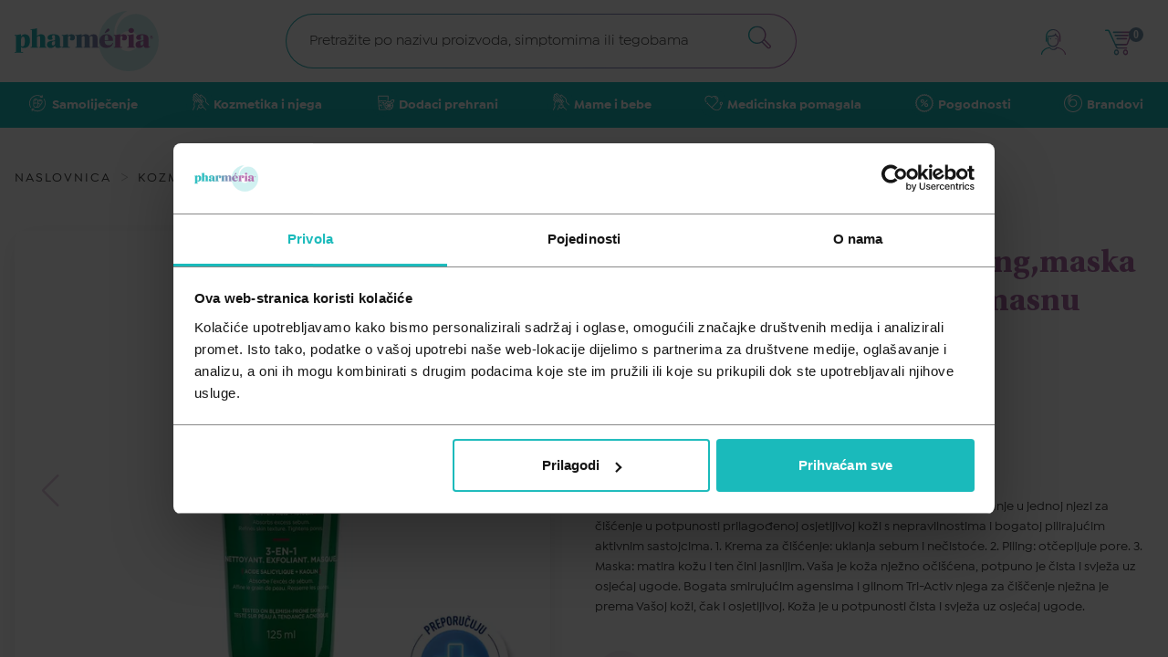

--- FILE ---
content_type: text/html; charset=utf-8
request_url: https://pharmeria.hr/products/vichy-normaderm-3u1-piling-maska-i-krema-za-ciscenje-lica-za-masnu-kozu
body_size: 108442
content:
<!doctype html>
<html lang="hr">

<head data-hook="inside_head">
      <script id="Cookiebot"
              src="https://consent.cookiebot.com/uc.js"
              data-cbid="a86afa42-7f87-4f08-a00b-5ca49c1eefb8"
              data-consentmode="disabled"
              type="text/javascript">
      </script>

    <!-- Google Tag Manager -->
    <script>(function(w,d,s,l,i){w[l]=w[l]||[];w[l].push({'gtm.start':
        new Date().getTime(),event:'gtm.js'});var f=d.getElementsByTagName(s)[0],
      j=d.createElement(s),dl=l!='dataLayer'?'&l='+l:'';j.async=true;j.src=
      'https://www.googletagmanager.com/gtm.js?id='+i+dl;f.parentNode.insertBefore(j,f);
    })(window,document,'script','dataLayer','GTM-5XGQB7G');</script>
    <!-- End Google Tag Manager -->

  <title>Vichy Normaderm 3U1 piling,maska i krema za čišćenje lica za masnu kožu 125ml - Pharmeria.hr</title>
<meta name="viewport" content="width=device-width, initial-scale=1">
<meta property="og:image" content="https://dhrldy7yjo4fi.cloudfront.net/t4azmznl5qxi21ez6o7bo3dqnnu4" />
<meta property="og:url" content="https://pharmeria.hr/products/vichy-normaderm-3u1-piling-maska-i-krema-za-ciscenje-lica-za-masnu-kozu" />
<meta property="og:type" content="product" />
<meta property="og:title" content="Vichy Normaderm 3U1 piling,maska i krema za čišćenje lica za masnu kožu 125ml" />
<meta property="og:description" content="Njega za čišćenje trostrukog djelovanja.
Po prvi puta 3-struko djelovanje u jednoj njezi za čišćenje u potpunosti prilagođenoj osjetljivoj koži s nepravilnostima i bogatoj pilirajućim aktivnim sastojcima.
1. Krema za čišćenje: uklanja sebum i nečistoće.
2. Piling: otčepljuje pore.
3. Maska: matira kožu i ten čini jasnijim.
Vaša je koža nježno očišćena, potpuno je čista i svježa uz osjećaj ugode.

Bogata smirujućim agensima i glinom Tri-Activ njega za čiščenje nježna je prema Vašoj koži, čak i osjetljivoj.

Koža je u potpunosti čista i svježa uz osjećaj ugode.
" />
<meta property="og:price:amount" content="18.74" />
<meta property="og:price:currency" content="EUR" />
<meta property="product:price:amount" content="18.74" />
<meta property="product:price:currency" content="EUR" />
<meta property="product:retailer_item_id" content="300051874" />
<meta property="product:condition" content="new" />
<meta property="product:availability" content="in stock" />
<meta property="product:brand" content="VICHY" />
<meta property="product:category" content="469" />
<meta name="keywords" content="maska za lice,masna koža,piling lica ,3u1 njega lica,matiranje kože, 3337875414067" />
<meta name="description" content="Njega za čišćenje trostrukog djelovanja.
Po prvi puta 3-struko djelovanje u jednoj njezi za čišćenje u potpunosti prilagođenoj osjetljivoj koži s nepravilnostima i bogatoj pilirajućim aktivnim sastojcima.
1. Krema za čišćenje: uklanja sebum i nečistoće.
2. Piling: otčepljuje pore.
3. Maska: matira kožu i ten čini jasnijim.
Vaša je koža nježno očišćena, potpuno je čista i svježa uz osjećaj ugode.

Bogata smirujućim agensima i glinom Tri-Activ njega za čiščenje nježna je prema Vašoj koži, čak i osjetljivoj.

Koža je u potpunosti čista i svježa uz osjećaj ugode.
" />

  

<link href="https://pharmeria.hr/products/vichy-normaderm-3u1-piling-maska-i-krema-za-ciscenje-lica-za-masnu-kozu" rel="canonical" />
<meta name="csrf-param" content="authenticity_token" />
<meta name="csrf-token" content="jQezYGGJheEQUTV5Lecv-TRGYkt-gWkBWgErvBalWCxRFwbqr20GU77FK7NFXQLdyl2L7zpzqSoQDfa4IRWqhQ" />
<script>
  SpreePaths = {"mounted_at":"/","admin":"admin/"}
</script>

<script>
  var SPREE_LOCALE = 'hr'
  var SPREE_CURRENCY = 'EUR'
  var SPREE_DEFAULT_CURRENCY = 'EUR'
  var SPREE_DEFAULT_LOCALE = 'hr'
  // @TODO get key from .env
  window.GOOGLE_MAPS_API = 'AIzaSyDbzrBC9k--VYifY5VxYRHKEPCik2aTuJs'
</script>


<script src="/packs/js/application-2ecb3c070680089eab06.js"></script>

<link rel="shortcut icon" type="image/x-icon" href="/assets/favicon/favicon-32x32-bfa168b3064bd519f75ce4747dfb2fd31f54af796f04ae27a25f444c4254effa.ico" />
<link rel="apple-touch-icon" type="image/png" href="/assets/favicon/favicon-32x32-fe41f1bba6e5bbef8cf3104c23db6bb79e819eea8e414d6af8346b1a647d00cd.png" />

<!-- Meta Pixel Code -->
<script>
  !function(f,b,e,v,n,t,s)
  {if(f.fbq)return;n=f.fbq=function(){n.callMethod?
  n.callMethod.apply(n,arguments):n.queue.push(arguments)};
  if(!f._fbq)f._fbq=n;n.push=n;n.loaded=!0;n.version='2.0';
  n.queue=[];t=b.createElement(e);t.async=!0;
  t.src=v;s=b.getElementsByTagName(e)[0];
  s.parentNode.insertBefore(t,s)}(window, document,'script',
  'https://connect.facebook.net/en_US/fbevents.js');
  fbq('init', '6474779725886996');
  fbq('track', 'PageView');
  fbq('track', 'ViewContent');
</script>
<noscript><img height="1" width="1" style="display:none" src="https://www.facebook.com/tr?id=6474779725886996&amp;ev=PageView&amp;noscript=1"></noscript>

<meta name="facebook-domain-verification" content="ndp06wwkzs7xogdttiedl31iihfagu">
<!-- End Meta Pixel Code -->


  <script>
    // const reloadPage = () => window.dispatchEvent(new Event('load'));
    // window.addEventListener('CookiebotOnAccept', reloadPage);
    // window.addEventListener('CookiebotOnDecline', reloadPage);
    // btnClose = document.querySelector('.CybotCookiebotBannerCloseButton');
    // if (btnClose != null) {
    //   btnClose.addEventListener('click', reloadPage);
    // }
  </script>

  <img src="https://linker.hr/m.php?campaign=414" style="display:none">



</head>

<body class="one-col" id="product-details" data-hook="body">
<div class="c-pageLoader js-page-loader is-hidden">
    <div class="c-pageLoader__content">
      <div class="c-pageLoader__logo">
        <svg fill="none" height="51" viewBox="0 0 51 51" width="51" xmlns="http://www.w3.org/2000/svg" xmlns:xlink="http://www.w3.org/1999/xlink"><linearGradient id="a-pageLoader" gradientUnits="userSpaceOnUse" x1="-.000207" x2="51.0071" y1="25.4995" y2="25.4995"><stop offset="0" stop-color="#29b5b8"/><stop offset=".25" stop-color="#29b5b8"/><stop offset=".75" stop-color="#b06caa"/><stop offset="1" stop-color="#b06caa"/></linearGradient><clipPath id="b"><path d="m0 0h51v51h-51z"/></clipPath><g clip-path="url(#b)"><path d="m17.0756 24.9193c.0936-1.3616.5154-2.6803 1.2292-3.8434s1.6986-2.136 2.87-2.8355c1.1715-.6995 2.4948-1.1048 3.8569-1.1814 1.3621-.0765 2.7225.178 3.9648.7419 1.2424.5639 2.3298 1.4203 3.1694 2.4961.8395 1.0758 1.4063 2.3389 1.6517 3.6815s.1622 2.7246-.2424 4.028c-.4047 1.3035-1.1188 2.4895-2.0812 3.4567-.5881.5873-1.2613 1.0825-1.9969 1.4689-1.3483.8035-2.8868 1.232-4.4562 1.2412-6.2841 0-11.3936-6.9331-11.5551-15.5702-.0722-2.7865.4274-5.5582 1.4679-8.144 1.0404-2.58579 2.5996-4.93076 4.5813-6.89015 1.4328-1.43743 3.0797-2.644 4.8819-3.5767625-5.8482.2508895-11.4322 2.5068025-15.81472 6.3891025-4.38247 3.88231-7.29662 9.15461-8.253338 14.93201-.956716 5.7775.102252 11.7083 2.999158 16.7971 2.89691 5.0888 7.4554 9.0257 12.9104 11.1499 5.4549 2.1243 11.4743 2.3066 17.0477.5164 5.5734-1.7903 10.3616-5.4441 13.5609-10.3482 3.1993-4.9042 4.615-10.7601 4.0094-16.5848-.6057-5.8248-3.1957-11.2638-7.3354-15.40422-2.8717-2.87848-6.6945-4.60977-10.7514-4.86909-4.0568-.25931-8.0689.97119-11.2834 3.46063-3.2145 2.48945-5.4106 6.06678-6.1763 10.06088-.7657 3.994-.0484 8.1304 2.0174 11.633-.2466-.9185-.3384-1.8716-.2717-2.8203" fill="url(#a-pageLoader)"/></g></svg>
      </div>
      <div class="c-pageLoader__text">
        UČITAVANJE U TIJEKU...
      </div>
    </div>
</div>


<div class="s-page">
  <span class="c-siteNav__overlay js-overlay"></span>
  <header id='header' class="c-siteHeader js-header js-sticky-header" data-controller="ticker-render">
  <nav class="c-site-nav js-nav">
  <div class="c-site-nav__m-list-wrapper">
        <ul class="c-site-nav__m-list">
          <li class="c-site-nav__m-list__item">
            <a data-action="click-&gt;ecommerce#resetPromotion" class="c-site-nav__m-list__item__link" href="/t/kategorije/samolijecenje">
              <div class="c-site-nav__m-list__item__svg-holder" aria-hidden="true">
                <svg xmlns="http://www.w3.org/2000/svg" width="30" height="30" viewBox="0 0 30 30" fill="none">
  <path d="M0 0H15C23.2843 0 30 6.71573 30 15V30H15C6.71573 30 0 23.2843 0 15V0Z" fill="#1ABABB"></path>
  <path d="M20.9999 20.822C19.5089 22.6845 17.3346 23.8728 14.9619 24.122C14.6377 24.1567 14.3119 24.174 13.9859 24.174C11.9924 24.1758 10.0559 23.5093 8.48587 22.281L8.62687 23.589C8.63836 23.6946 8.6074 23.8004 8.54081 23.8831C8.47421 23.9658 8.37746 24.0187 8.27187 24.03H8.22787C8.02271 24.0312 7.84992 23.877 7.82787 23.673L7.58487 21.409C7.57338 21.3034 7.60434 21.1976 7.67093 21.1149C7.73752 21.0322 7.83428 20.9793 7.93987 20.968L10.2059 20.725C10.4209 20.7094 10.6096 20.8671 10.6325 21.0814C10.6554 21.2958 10.5043 21.4898 10.2909 21.52L8.99087 21.66C12.1422 24.0916 16.5858 23.9047 19.5218 21.2169C22.4577 18.5292 23.0354 14.1193 20.8909 10.766C20.8091 10.6457 20.7991 10.4906 20.8646 10.3608C20.9302 10.231 21.061 10.147 21.2064 10.1414C21.3517 10.1358 21.4886 10.2096 21.5639 10.334C23.6544 13.5866 23.4271 17.8124 20.9999 20.822Z" fill="white"></path>
  <path d="M19.789 8.50003V8.53703C19.789 8.54903 19.789 8.56103 19.784 8.57303C19.7819 8.58482 19.7793 8.59651 19.776 8.60803C19.7729 8.62032 19.7689 8.63235 19.764 8.64403C19.7599 8.65539 19.7548 8.66642 19.749 8.67703C19.744 8.68768 19.7383 8.69803 19.732 8.70803C19.726 8.71803 19.72 8.72603 19.714 8.73503C19.7052 8.74738 19.6955 8.75907 19.685 8.77003C19.6786 8.77786 19.6715 8.78521 19.664 8.79203C19.6492 8.80608 19.6331 8.8188 19.616 8.83003C19.6029 8.83898 19.5892 8.847 19.575 8.85403C19.5649 8.86003 19.5541 8.86505 19.543 8.86903L19.508 8.88203C19.4838 8.88914 19.4591 8.89416 19.434 8.89703H19.391H19.417L17.168 9.13903H17.125C16.9041 9.15091 16.7154 8.98145 16.7035 8.76053C16.6917 8.53962 16.8611 8.35091 17.082 8.33903L18.3 8.21203C15.0829 6.22828 10.9259 6.70434 8.24054 9.36407C5.55517 12.0238 5.03924 16.176 6.99203 19.412C7.04709 19.503 7.0637 19.6121 7.03819 19.7153C7.01267 19.8185 6.94712 19.9072 6.85603 19.962C6.79364 19.999 6.72254 20.0187 6.65003 20.0191C6.50666 20.0211 6.37313 19.9464 6.30003 19.823C4.13255 16.2353 4.7328 11.6257 7.74679 8.71261C10.7608 5.79958 15.3882 5.35664 18.9 7.64503L18.753 6.27303C18.7296 6.05212 18.8896 5.854 19.1105 5.83053C19.3314 5.80706 19.5296 5.96712 19.553 6.18803L19.796 8.45103C19.797 8.46535 19.797 8.47972 19.796 8.49403" fill="white"></path>
  <path d="M19.5648 13.238C19.41 12.1625 18.6219 11.2864 17.5687 11.019C16.5155 10.7516 15.405 11.1456 14.7558 12.017L14.7048 12.085C14.3909 10.7565 13.1304 9.87469 11.7748 10.0353C10.4191 10.196 9.39957 11.3479 9.40481 12.713V14.092C9.40481 14.3129 9.58391 14.492 9.80483 14.492C10.0257 14.492 10.2048 14.3129 10.2048 14.092V12.713C10.2284 11.688 11.0661 10.8694 12.0913 10.8694C13.1166 10.8694 13.9542 11.688 13.9778 12.713V17.287C13.9773 17.9872 13.5893 18.6296 12.9698 18.956L12.9208 18.981C12.3362 19.2669 11.6454 19.2314 11.0932 18.887C10.541 18.5425 10.2052 17.9378 10.2048 17.287V15.4H13.1268C13.3477 15.4 13.5268 15.2209 13.5268 15C13.5268 14.7791 13.3477 14.6 13.1268 14.6H9.80683C9.58591 14.6 9.40683 14.7791 9.40683 15V17.287C9.4071 18.186 9.85689 19.0252 10.6053 19.5232C11.3537 20.0212 12.3015 20.1119 13.1308 19.765C14.2679 20.2478 15.5876 19.8905 16.3258 18.9L19.0618 15.235C19.4874 14.6638 19.6674 13.9464 19.5618 13.242M18.4178 14.757L15.6818 18.422C15.288 18.94 14.6574 19.2216 14.0088 19.169C14.5017 18.6683 14.7776 17.9936 14.7768 17.291V15.391L16.1398 16.4C16.254 16.4909 16.4086 16.5124 16.5432 16.4561C16.6778 16.3998 16.7711 16.2747 16.7867 16.1296C16.8022 15.9845 16.7375 15.8425 16.6178 15.759L14.7798 14.389V13.322L15.3998 12.5C16.0299 11.6863 17.1958 11.5274 18.0205 12.143C18.8453 12.7586 19.0247 13.9215 18.4238 14.757" fill="white"></path>
  <path d="M17.96 13.052C17.8965 13.137 17.8018 13.1933 17.6967 13.2085C17.5917 13.2237 17.4849 13.1966 17.4 13.133C17.0638 12.8823 16.5881 12.9512 16.337 13.287C16.2614 13.3884 16.1424 13.4481 16.016 13.448C15.8648 13.4477 15.7267 13.3623 15.659 13.2271C15.5914 13.092 15.6056 12.9302 15.696 12.809C16.2119 12.1198 17.1883 11.978 17.879 12.492C17.964 12.5555 18.0203 12.6502 18.0355 12.7552C18.0507 12.8603 18.0235 12.967 17.96 13.052Z" fill="white"></path>
  <path d="M12.6138 11.685C12.6138 11.9059 12.4347 12.085 12.2138 12.085C11.7947 12.0861 11.4553 12.4259 11.4548 12.845C11.4548 13.0659 11.2757 13.245 11.0548 13.245C10.8339 13.245 10.6548 13.0659 10.6548 12.845C10.6559 11.9843 11.3531 11.2867 12.2138 11.285C12.4347 11.285 12.6138 11.4641 12.6138 11.685Z" fill="white"></path>
</svg>

              </div>
              <span> Samoliječenje </span>
                <div class="c-site-nav__m-list__item__link__arrow-holder" aria-hidden="true">
                  <svg xmlns="http://www.w3.org/2000/svg" width="8" height="16" viewBox="0 0 8 16" fill="none">
  <path d="M0.336842 1.01052C0.252632 1.17894 0.168421 1.34736 0.168421 1.59999C0.168421 1.76841 0.252632 1.93683 0.336842 2.10526L6.23158 8.0842L0.252632 13.9789C0.0842105 14.1474 0 14.3158 0 14.4842C0 14.6526 0.0842105 14.821 0.168421 14.9895C0.421053 15.2421 0.926316 15.2421 1.17895 14.9895L7.66316 8.58947C7.91579 8.33683 7.91579 7.83157 7.66316 7.57894L1.34737 1.01052C1.09474 0.757887 0.673684 0.757887 0.336842 1.01052Z" fill="#333333" fill-opacity="0.1"></path>
</svg>

                </div>
</a>
              <div class="c-site-nav__s-list-wrapper">
                <div class="c-site-nav__step-back to-m-list">
                  <div>
                    <svg xmlns="http://www.w3.org/2000/svg" width="8" height="15" viewBox="0 0 8 15" fill="none">
  <path d="M7.66316 14.8105C7.74737 14.6421 7.83158 14.4737 7.83158 14.2211C7.83158 14.0526 7.74737 13.8842 7.66316 13.7158L1.76842 7.73684L7.74737 1.84211C7.91579 1.67369 8 1.50526 8 1.33684C8 1.16842 7.91579 1 7.83158 0.831581C7.57895 0.578949 7.07369 0.578949 6.82105 0.831581L0.336843 7.23158C0.0842115 7.48421 0.0842115 7.98947 0.336843 8.24211L6.65263 14.8105C6.90526 15.0632 7.32632 15.0632 7.66316 14.8105Z" fill="#1ABABB"></path>
</svg>

                  </div>
                  <a data-action="click-&gt;ecommerce#resetPromotion" class="c-site-nav__step-back__link" href="/t/kategorije/samolijecenje">Samoliječenje</a>
                </div>

                <div class="c-site-nav__hr-el"></div>

                  <ul class="c-site-nav__s-list">
                    <li class="c-site-nav__s-list__item list-item">
                      <a data-action="click-&gt;ecommerce#resetPromotion" class="c-site-nav__s-list__item__link" href="/t/kategorije/samolijecenje/kosti-misici-i-zglobovi">Kosti mišići i zglobovi</a>
                        <div class="c-site-nav__s-list__item__arrow-holder">
                          <svg xmlns="http://www.w3.org/2000/svg" width="8" height="16" viewBox="0 0 8 16" fill="none">
  <path d="M0.336842 1.01052C0.252632 1.17894 0.168421 1.34736 0.168421 1.59999C0.168421 1.76841 0.252632 1.93683 0.336842 2.10526L6.23158 8.0842L0.252632 13.9789C0.0842105 14.1474 0 14.3158 0 14.4842C0 14.6526 0.0842105 14.821 0.168421 14.9895C0.421053 15.2421 0.926316 15.2421 1.17895 14.9895L7.66316 8.58947C7.91579 8.33683 7.91579 7.83157 7.66316 7.57894L1.34737 1.01052C1.09474 0.757887 0.673684 0.757887 0.336842 1.01052Z" fill="#333333" fill-opacity="0.1"></path>
</svg>

                        </div>

                        <div class="c-site-nav__t-list-wrapper">
                          <div class="c-site-nav__step-back to-s-list">
                            <div>
                              <svg xmlns="http://www.w3.org/2000/svg" width="8" height="15" viewBox="0 0 8 15" fill="none">
  <path d="M7.66316 14.8105C7.74737 14.6421 7.83158 14.4737 7.83158 14.2211C7.83158 14.0526 7.74737 13.8842 7.66316 13.7158L1.76842 7.73684L7.74737 1.84211C7.91579 1.67369 8 1.50526 8 1.33684C8 1.16842 7.91579 1 7.83158 0.831581C7.57895 0.578949 7.07369 0.578949 6.82105 0.831581L0.336843 7.23158C0.0842115 7.48421 0.0842115 7.98947 0.336843 8.24211L6.65263 14.8105C6.90526 15.0632 7.32632 15.0632 7.66316 14.8105Z" fill="#1ABABB"></path>
</svg>

                            </div>
                            <a data-action="click-&gt;ecommerce#resetPromotion" class="c-site-nav__step-back__link" href="/t/kategorije/samolijecenje/kosti-misici-i-zglobovi">Kosti mišići i zglobovi</a>
                          </div>

                          <div class="c-site-nav__hr-el"></div>
                          <ul class="c-site-nav__t-list">
                              <li class="c-site-nav__t-list__item">
                                <a data-action="click-&gt;ecommerce#resetPromotion" class="c-site-nav__t-list__item__link" href="/t/kategorije/samolijecenje/kosti-misici-i-zglobovi/grcevi-u-misicima">Grčevi u mišićima</a>
                              </li>
                              <li class="c-site-nav__t-list__item">
                                <a data-action="click-&gt;ecommerce#resetPromotion" class="c-site-nav__t-list__item__link" href="/t/kategorije/samolijecenje/kosti-misici-i-zglobovi/reuma-i-osteoporoza">Reuma i osteoporoza</a>
                              </li>
                              <li class="c-site-nav__t-list__item">
                                <a data-action="click-&gt;ecommerce#resetPromotion" class="c-site-nav__t-list__item__link" href="/t/kategorije/samolijecenje/kosti-misici-i-zglobovi/sportske-ozljede">Sportske ozljede</a>
                              </li>
                          </ul>
                        </div>
                    </li>
                  </ul>
                  <ul class="c-site-nav__s-list">
                    <li class="c-site-nav__s-list__item list-item">
                      <a data-action="click-&gt;ecommerce#resetPromotion" class="c-site-nav__s-list__item__link" href="/t/kategorije/samolijecenje/kozne-bolesti-i-infekcije">Kožne bolesti i infekcije</a>
                        <div class="c-site-nav__s-list__item__arrow-holder">
                          <svg xmlns="http://www.w3.org/2000/svg" width="8" height="16" viewBox="0 0 8 16" fill="none">
  <path d="M0.336842 1.01052C0.252632 1.17894 0.168421 1.34736 0.168421 1.59999C0.168421 1.76841 0.252632 1.93683 0.336842 2.10526L6.23158 8.0842L0.252632 13.9789C0.0842105 14.1474 0 14.3158 0 14.4842C0 14.6526 0.0842105 14.821 0.168421 14.9895C0.421053 15.2421 0.926316 15.2421 1.17895 14.9895L7.66316 8.58947C7.91579 8.33683 7.91579 7.83157 7.66316 7.57894L1.34737 1.01052C1.09474 0.757887 0.673684 0.757887 0.336842 1.01052Z" fill="#333333" fill-opacity="0.1"></path>
</svg>

                        </div>

                        <div class="c-site-nav__t-list-wrapper">
                          <div class="c-site-nav__step-back to-s-list">
                            <div>
                              <svg xmlns="http://www.w3.org/2000/svg" width="8" height="15" viewBox="0 0 8 15" fill="none">
  <path d="M7.66316 14.8105C7.74737 14.6421 7.83158 14.4737 7.83158 14.2211C7.83158 14.0526 7.74737 13.8842 7.66316 13.7158L1.76842 7.73684L7.74737 1.84211C7.91579 1.67369 8 1.50526 8 1.33684C8 1.16842 7.91579 1 7.83158 0.831581C7.57895 0.578949 7.07369 0.578949 6.82105 0.831581L0.336843 7.23158C0.0842115 7.48421 0.0842115 7.98947 0.336843 8.24211L6.65263 14.8105C6.90526 15.0632 7.32632 15.0632 7.66316 14.8105Z" fill="#1ABABB"></path>
</svg>

                            </div>
                            <a data-action="click-&gt;ecommerce#resetPromotion" class="c-site-nav__step-back__link" href="/t/kategorije/samolijecenje/kozne-bolesti-i-infekcije">Kožne bolesti i infekcije</a>
                          </div>

                          <div class="c-site-nav__hr-el"></div>
                          <ul class="c-site-nav__t-list">
                              <li class="c-site-nav__t-list__item">
                                <a data-action="click-&gt;ecommerce#resetPromotion" class="c-site-nav__t-list__item__link" href="/t/kategorije/samolijecenje/kozne-bolesti-i-infekcije/atopijski-dermatitis">Atopijski dermatitis</a>
                              </li>
                              <li class="c-site-nav__t-list__item">
                                <a data-action="click-&gt;ecommerce#resetPromotion" class="c-site-nav__t-list__item__link" href="/t/kategorije/samolijecenje/kozne-bolesti-i-infekcije/gljivicne-infekcije">Gljivične infekcije</a>
                              </li>
                              <li class="c-site-nav__t-list__item">
                                <a data-action="click-&gt;ecommerce#resetPromotion" class="c-site-nav__t-list__item__link" href="/t/kategorije/samolijecenje/kozne-bolesti-i-infekcije/kontaktni-dermatitis">Kontaktni dermatitis</a>
                              </li>
                              <li class="c-site-nav__t-list__item">
                                <a data-action="click-&gt;ecommerce#resetPromotion" class="c-site-nav__t-list__item__link" href="/t/kategorije/samolijecenje/kozne-bolesti-i-infekcije/kozne-alergije">Kožne alergije</a>
                              </li>
                              <li class="c-site-nav__t-list__item">
                                <a data-action="click-&gt;ecommerce#resetPromotion" class="c-site-nav__t-list__item__link" href="/t/kategorije/samolijecenje/kozne-bolesti-i-infekcije/rane-i-opekline">Rane i opekline</a>
                              </li>
                          </ul>
                        </div>
                    </li>
                  </ul>
                  <ul class="c-site-nav__s-list">
                    <li class="c-site-nav__s-list__item list-item">
                      <a data-action="click-&gt;ecommerce#resetPromotion" class="c-site-nav__s-list__item__link" href="/t/kategorije/samolijecenje/oko-uho-usta-i-zubi">Oko, uho, usta i zubi</a>
                        <div class="c-site-nav__s-list__item__arrow-holder">
                          <svg xmlns="http://www.w3.org/2000/svg" width="8" height="16" viewBox="0 0 8 16" fill="none">
  <path d="M0.336842 1.01052C0.252632 1.17894 0.168421 1.34736 0.168421 1.59999C0.168421 1.76841 0.252632 1.93683 0.336842 2.10526L6.23158 8.0842L0.252632 13.9789C0.0842105 14.1474 0 14.3158 0 14.4842C0 14.6526 0.0842105 14.821 0.168421 14.9895C0.421053 15.2421 0.926316 15.2421 1.17895 14.9895L7.66316 8.58947C7.91579 8.33683 7.91579 7.83157 7.66316 7.57894L1.34737 1.01052C1.09474 0.757887 0.673684 0.757887 0.336842 1.01052Z" fill="#333333" fill-opacity="0.1"></path>
</svg>

                        </div>

                        <div class="c-site-nav__t-list-wrapper">
                          <div class="c-site-nav__step-back to-s-list">
                            <div>
                              <svg xmlns="http://www.w3.org/2000/svg" width="8" height="15" viewBox="0 0 8 15" fill="none">
  <path d="M7.66316 14.8105C7.74737 14.6421 7.83158 14.4737 7.83158 14.2211C7.83158 14.0526 7.74737 13.8842 7.66316 13.7158L1.76842 7.73684L7.74737 1.84211C7.91579 1.67369 8 1.50526 8 1.33684C8 1.16842 7.91579 1 7.83158 0.831581C7.57895 0.578949 7.07369 0.578949 6.82105 0.831581L0.336843 7.23158C0.0842115 7.48421 0.0842115 7.98947 0.336843 8.24211L6.65263 14.8105C6.90526 15.0632 7.32632 15.0632 7.66316 14.8105Z" fill="#1ABABB"></path>
</svg>

                            </div>
                            <a data-action="click-&gt;ecommerce#resetPromotion" class="c-site-nav__step-back__link" href="/t/kategorije/samolijecenje/oko-uho-usta-i-zubi">Oko, uho, usta i zubi</a>
                          </div>

                          <div class="c-site-nav__hr-el"></div>
                          <ul class="c-site-nav__t-list">
                              <li class="c-site-nav__t-list__item">
                                <a data-action="click-&gt;ecommerce#resetPromotion" class="c-site-nav__t-list__item__link" href="/t/kategorije/samolijecenje/oko-uho-usta-i-zubi/afte">Afte</a>
                              </li>
                              <li class="c-site-nav__t-list__item">
                                <a data-action="click-&gt;ecommerce#resetPromotion" class="c-site-nav__t-list__item__link" href="/t/kategorije/samolijecenje/oko-uho-usta-i-zubi/higijena-usta-i-zubiju">Higijena usta i zubiju</a>
                              </li>
                              <li class="c-site-nav__t-list__item">
                                <a data-action="click-&gt;ecommerce#resetPromotion" class="c-site-nav__t-list__item__link" href="/t/kategorije/samolijecenje/oko-uho-usta-i-zubi/kapi-za-oko">Kapi za oko</a>
                              </li>
                              <li class="c-site-nav__t-list__item">
                                <a data-action="click-&gt;ecommerce#resetPromotion" class="c-site-nav__t-list__item__link" href="/t/kategorije/samolijecenje/oko-uho-usta-i-zubi/kapi-za-uho">Kapi za uho </a>
                              </li>
                          </ul>
                        </div>
                    </li>
                  </ul>
                  <ul class="c-site-nav__s-list">
                    <li class="c-site-nav__s-list__item list-item">
                      <a data-action="click-&gt;ecommerce#resetPromotion" class="c-site-nav__s-list__item__link" href="/t/kategorije/samolijecenje/opce-stanje-organizma">Opće stanje organizma</a>
                        <div class="c-site-nav__s-list__item__arrow-holder">
                          <svg xmlns="http://www.w3.org/2000/svg" width="8" height="16" viewBox="0 0 8 16" fill="none">
  <path d="M0.336842 1.01052C0.252632 1.17894 0.168421 1.34736 0.168421 1.59999C0.168421 1.76841 0.252632 1.93683 0.336842 2.10526L6.23158 8.0842L0.252632 13.9789C0.0842105 14.1474 0 14.3158 0 14.4842C0 14.6526 0.0842105 14.821 0.168421 14.9895C0.421053 15.2421 0.926316 15.2421 1.17895 14.9895L7.66316 8.58947C7.91579 8.33683 7.91579 7.83157 7.66316 7.57894L1.34737 1.01052C1.09474 0.757887 0.673684 0.757887 0.336842 1.01052Z" fill="#333333" fill-opacity="0.1"></path>
</svg>

                        </div>

                        <div class="c-site-nav__t-list-wrapper">
                          <div class="c-site-nav__step-back to-s-list">
                            <div>
                              <svg xmlns="http://www.w3.org/2000/svg" width="8" height="15" viewBox="0 0 8 15" fill="none">
  <path d="M7.66316 14.8105C7.74737 14.6421 7.83158 14.4737 7.83158 14.2211C7.83158 14.0526 7.74737 13.8842 7.66316 13.7158L1.76842 7.73684L7.74737 1.84211C7.91579 1.67369 8 1.50526 8 1.33684C8 1.16842 7.91579 1 7.83158 0.831581C7.57895 0.578949 7.07369 0.578949 6.82105 0.831581L0.336843 7.23158C0.0842115 7.48421 0.0842115 7.98947 0.336843 8.24211L6.65263 14.8105C6.90526 15.0632 7.32632 15.0632 7.66316 14.8105Z" fill="#1ABABB"></path>
</svg>

                            </div>
                            <a data-action="click-&gt;ecommerce#resetPromotion" class="c-site-nav__step-back__link" href="/t/kategorije/samolijecenje/opce-stanje-organizma">Opće stanje organizma</a>
                          </div>

                          <div class="c-site-nav__hr-el"></div>
                          <ul class="c-site-nav__t-list">
                              <li class="c-site-nav__t-list__item">
                                <a data-action="click-&gt;ecommerce#resetPromotion" class="c-site-nav__t-list__item__link" href="/t/kategorije/samolijecenje/opce-stanje-organizma/alergije">Alergije</a>
                              </li>
                              <li class="c-site-nav__t-list__item">
                                <a data-action="click-&gt;ecommerce#resetPromotion" class="c-site-nav__t-list__item__link" href="/t/kategorije/samolijecenje/opce-stanje-organizma/dijabetes">Dijabetes</a>
                              </li>
                              <li class="c-site-nav__t-list__item">
                                <a data-action="click-&gt;ecommerce#resetPromotion" class="c-site-nav__t-list__item__link" href="/t/kategorije/samolijecenje/opce-stanje-organizma/jacanje-imuniteta">Jačanje imuniteta</a>
                              </li>
                              <li class="c-site-nav__t-list__item">
                                <a data-action="click-&gt;ecommerce#resetPromotion" class="c-site-nav__t-list__item__link" href="/t/kategorije/samolijecenje/opce-stanje-organizma/pamcenje-i-koncentracija">Pamćenje i koncentracija</a>
                              </li>
                              <li class="c-site-nav__t-list__item">
                                <a data-action="click-&gt;ecommerce#resetPromotion" class="c-site-nav__t-list__item__link" href="/t/kategorije/samolijecenje/opce-stanje-organizma/stres-i-nesanica">Stres i nesanica</a>
                              </li>
                              <li class="c-site-nav__t-list__item">
                                <a data-action="click-&gt;ecommerce#resetPromotion" class="c-site-nav__t-list__item__link" href="/t/kategorije/samolijecenje/opce-stanje-organizma/umor-i-iscrpljenost">Umor i iscrpljenost</a>
                              </li>
                          </ul>
                        </div>
                    </li>
                  </ul>
                  <ul class="c-site-nav__s-list">
                    <li class="c-site-nav__s-list__item list-item">
                      <a data-action="click-&gt;ecommerce#resetPromotion" class="c-site-nav__s-list__item__link" href="/t/kategorije/samolijecenje/prehlada-i-gripa">Prehlada i gripa</a>
                        <div class="c-site-nav__s-list__item__arrow-holder">
                          <svg xmlns="http://www.w3.org/2000/svg" width="8" height="16" viewBox="0 0 8 16" fill="none">
  <path d="M0.336842 1.01052C0.252632 1.17894 0.168421 1.34736 0.168421 1.59999C0.168421 1.76841 0.252632 1.93683 0.336842 2.10526L6.23158 8.0842L0.252632 13.9789C0.0842105 14.1474 0 14.3158 0 14.4842C0 14.6526 0.0842105 14.821 0.168421 14.9895C0.421053 15.2421 0.926316 15.2421 1.17895 14.9895L7.66316 8.58947C7.91579 8.33683 7.91579 7.83157 7.66316 7.57894L1.34737 1.01052C1.09474 0.757887 0.673684 0.757887 0.336842 1.01052Z" fill="#333333" fill-opacity="0.1"></path>
</svg>

                        </div>

                        <div class="c-site-nav__t-list-wrapper">
                          <div class="c-site-nav__step-back to-s-list">
                            <div>
                              <svg xmlns="http://www.w3.org/2000/svg" width="8" height="15" viewBox="0 0 8 15" fill="none">
  <path d="M7.66316 14.8105C7.74737 14.6421 7.83158 14.4737 7.83158 14.2211C7.83158 14.0526 7.74737 13.8842 7.66316 13.7158L1.76842 7.73684L7.74737 1.84211C7.91579 1.67369 8 1.50526 8 1.33684C8 1.16842 7.91579 1 7.83158 0.831581C7.57895 0.578949 7.07369 0.578949 6.82105 0.831581L0.336843 7.23158C0.0842115 7.48421 0.0842115 7.98947 0.336843 8.24211L6.65263 14.8105C6.90526 15.0632 7.32632 15.0632 7.66316 14.8105Z" fill="#1ABABB"></path>
</svg>

                            </div>
                            <a data-action="click-&gt;ecommerce#resetPromotion" class="c-site-nav__step-back__link" href="/t/kategorije/samolijecenje/prehlada-i-gripa">Prehlada i gripa</a>
                          </div>

                          <div class="c-site-nav__hr-el"></div>
                          <ul class="c-site-nav__t-list">
                              <li class="c-site-nav__t-list__item">
                                <a data-action="click-&gt;ecommerce#resetPromotion" class="c-site-nav__t-list__item__link" href="/t/kategorije/samolijecenje/prehlada-i-gripa/higijena-nosa">Higijena nosa</a>
                              </li>
                              <li class="c-site-nav__t-list__item">
                                <a data-action="click-&gt;ecommerce#resetPromotion" class="c-site-nav__t-list__item__link" href="/t/kategorije/samolijecenje/prehlada-i-gripa/pastile-i-sprejevi-za-grlo">Pastile i sprejevi za grlo</a>
                              </li>
                              <li class="c-site-nav__t-list__item">
                                <a data-action="click-&gt;ecommerce#resetPromotion" class="c-site-nav__t-list__item__link" href="/t/kategorije/samolijecenje/prehlada-i-gripa/sinusi-i-glavobolja">Sinusi i glavobolja</a>
                              </li>
                              <li class="c-site-nav__t-list__item">
                                <a data-action="click-&gt;ecommerce#resetPromotion" class="c-site-nav__t-list__item__link" href="/t/kategorije/samolijecenje/prehlada-i-gripa/sirupi-protiv-kaslja">Sirupi protiv kašlja</a>
                              </li>
                              <li class="c-site-nav__t-list__item">
                                <a data-action="click-&gt;ecommerce#resetPromotion" class="c-site-nav__t-list__item__link" href="/t/kategorije/samolijecenje/prehlada-i-gripa/temperatura-i-bolovi">Temperatura i bolovi</a>
                              </li>
                          </ul>
                        </div>
                    </li>
                  </ul>
                  <ul class="c-site-nav__s-list">
                    <li class="c-site-nav__s-list__item list-item">
                      <a data-action="click-&gt;ecommerce#resetPromotion" class="c-site-nav__s-list__item__link" href="/t/kategorije/samolijecenje/probava">Probava</a>
                        <div class="c-site-nav__s-list__item__arrow-holder">
                          <svg xmlns="http://www.w3.org/2000/svg" width="8" height="16" viewBox="0 0 8 16" fill="none">
  <path d="M0.336842 1.01052C0.252632 1.17894 0.168421 1.34736 0.168421 1.59999C0.168421 1.76841 0.252632 1.93683 0.336842 2.10526L6.23158 8.0842L0.252632 13.9789C0.0842105 14.1474 0 14.3158 0 14.4842C0 14.6526 0.0842105 14.821 0.168421 14.9895C0.421053 15.2421 0.926316 15.2421 1.17895 14.9895L7.66316 8.58947C7.91579 8.33683 7.91579 7.83157 7.66316 7.57894L1.34737 1.01052C1.09474 0.757887 0.673684 0.757887 0.336842 1.01052Z" fill="#333333" fill-opacity="0.1"></path>
</svg>

                        </div>

                        <div class="c-site-nav__t-list-wrapper">
                          <div class="c-site-nav__step-back to-s-list">
                            <div>
                              <svg xmlns="http://www.w3.org/2000/svg" width="8" height="15" viewBox="0 0 8 15" fill="none">
  <path d="M7.66316 14.8105C7.74737 14.6421 7.83158 14.4737 7.83158 14.2211C7.83158 14.0526 7.74737 13.8842 7.66316 13.7158L1.76842 7.73684L7.74737 1.84211C7.91579 1.67369 8 1.50526 8 1.33684C8 1.16842 7.91579 1 7.83158 0.831581C7.57895 0.578949 7.07369 0.578949 6.82105 0.831581L0.336843 7.23158C0.0842115 7.48421 0.0842115 7.98947 0.336843 8.24211L6.65263 14.8105C6.90526 15.0632 7.32632 15.0632 7.66316 14.8105Z" fill="#1ABABB"></path>
</svg>

                            </div>
                            <a data-action="click-&gt;ecommerce#resetPromotion" class="c-site-nav__step-back__link" href="/t/kategorije/samolijecenje/probava">Probava</a>
                          </div>

                          <div class="c-site-nav__hr-el"></div>
                          <ul class="c-site-nav__t-list">
                              <li class="c-site-nav__t-list__item">
                                <a data-action="click-&gt;ecommerce#resetPromotion" class="c-site-nav__t-list__item__link" href="/t/kategorije/samolijecenje/probava/detoksikacija-i-mrsavljenje">Detoksikacija i mršavljenje</a>
                              </li>
                              <li class="c-site-nav__t-list__item">
                                <a data-action="click-&gt;ecommerce#resetPromotion" class="c-site-nav__t-list__item__link" href="/t/kategorije/samolijecenje/probava/jetra-i-zuc">Jetra i žuč</a>
                              </li>
                              <li class="c-site-nav__t-list__item">
                                <a data-action="click-&gt;ecommerce#resetPromotion" class="c-site-nav__t-list__item__link" href="/t/kategorije/samolijecenje/probava/mucnina-i-povracanje">Mučnina i povraćanje</a>
                              </li>
                              <li class="c-site-nav__t-list__item">
                                <a data-action="click-&gt;ecommerce#resetPromotion" class="c-site-nav__t-list__item__link" href="/t/kategorije/samolijecenje/probava/nadutost-i-vjetrovi">Nadutost i vjetrovi</a>
                              </li>
                              <li class="c-site-nav__t-list__item">
                                <a data-action="click-&gt;ecommerce#resetPromotion" class="c-site-nav__t-list__item__link" href="/t/kategorije/samolijecenje/probava/proljev">Proljev</a>
                              </li>
                              <li class="c-site-nav__t-list__item">
                                <a data-action="click-&gt;ecommerce#resetPromotion" class="c-site-nav__t-list__item__link" href="/t/kategorije/samolijecenje/probava/zatvor-i-neredovita-stolica">Zatvor i neredovita stolica</a>
                              </li>
                              <li class="c-site-nav__t-list__item">
                                <a data-action="click-&gt;ecommerce#resetPromotion" class="c-site-nav__t-list__item__link" href="/t/kategorije/samolijecenje/probava/zgaravica-i-refluks">Žgaravica i refluks</a>
                              </li>
                          </ul>
                        </div>
                    </li>
                  </ul>
                  <ul class="c-site-nav__s-list">
                    <li class="c-site-nav__s-list__item list-item">
                      <a data-action="click-&gt;ecommerce#resetPromotion" class="c-site-nav__s-list__item__link" href="/t/kategorije/samolijecenje/srce-i-krvne-zile">Srce i krvne žile</a>
                        <div class="c-site-nav__s-list__item__arrow-holder">
                          <svg xmlns="http://www.w3.org/2000/svg" width="8" height="16" viewBox="0 0 8 16" fill="none">
  <path d="M0.336842 1.01052C0.252632 1.17894 0.168421 1.34736 0.168421 1.59999C0.168421 1.76841 0.252632 1.93683 0.336842 2.10526L6.23158 8.0842L0.252632 13.9789C0.0842105 14.1474 0 14.3158 0 14.4842C0 14.6526 0.0842105 14.821 0.168421 14.9895C0.421053 15.2421 0.926316 15.2421 1.17895 14.9895L7.66316 8.58947C7.91579 8.33683 7.91579 7.83157 7.66316 7.57894L1.34737 1.01052C1.09474 0.757887 0.673684 0.757887 0.336842 1.01052Z" fill="#333333" fill-opacity="0.1"></path>
</svg>

                        </div>

                        <div class="c-site-nav__t-list-wrapper">
                          <div class="c-site-nav__step-back to-s-list">
                            <div>
                              <svg xmlns="http://www.w3.org/2000/svg" width="8" height="15" viewBox="0 0 8 15" fill="none">
  <path d="M7.66316 14.8105C7.74737 14.6421 7.83158 14.4737 7.83158 14.2211C7.83158 14.0526 7.74737 13.8842 7.66316 13.7158L1.76842 7.73684L7.74737 1.84211C7.91579 1.67369 8 1.50526 8 1.33684C8 1.16842 7.91579 1 7.83158 0.831581C7.57895 0.578949 7.07369 0.578949 6.82105 0.831581L0.336843 7.23158C0.0842115 7.48421 0.0842115 7.98947 0.336843 8.24211L6.65263 14.8105C6.90526 15.0632 7.32632 15.0632 7.66316 14.8105Z" fill="#1ABABB"></path>
</svg>

                            </div>
                            <a data-action="click-&gt;ecommerce#resetPromotion" class="c-site-nav__step-back__link" href="/t/kategorije/samolijecenje/srce-i-krvne-zile">Srce i krvne žile</a>
                          </div>

                          <div class="c-site-nav__hr-el"></div>
                          <ul class="c-site-nav__t-list">
                              <li class="c-site-nav__t-list__item">
                                <a data-action="click-&gt;ecommerce#resetPromotion" class="c-site-nav__t-list__item__link" href="/t/kategorije/samolijecenje/srce-i-krvne-zile/hemoroidi">Hemoroidi</a>
                              </li>
                              <li class="c-site-nav__t-list__item">
                                <a data-action="click-&gt;ecommerce#resetPromotion" class="c-site-nav__t-list__item__link" href="/t/kategorije/samolijecenje/srce-i-krvne-zile/kolesterol">Kolesterol</a>
                              </li>
                              <li class="c-site-nav__t-list__item">
                                <a data-action="click-&gt;ecommerce#resetPromotion" class="c-site-nav__t-list__item__link" href="/t/kategorije/samolijecenje/srce-i-krvne-zile/krvni-tlak">Krvni tlak</a>
                              </li>
                              <li class="c-site-nav__t-list__item">
                                <a data-action="click-&gt;ecommerce#resetPromotion" class="c-site-nav__t-list__item__link" href="/t/kategorije/samolijecenje/srce-i-krvne-zile/prosirene-vene-i-kapilare">Proširene vene i kapilare</a>
                              </li>
                              <li class="c-site-nav__t-list__item">
                                <a data-action="click-&gt;ecommerce#resetPromotion" class="c-site-nav__t-list__item__link" href="/t/kategorije/samolijecenje/srce-i-krvne-zile/zdravlje-srca-i-cirkulacija">Zdravlje srca i cirkulacija</a>
                              </li>
                          </ul>
                        </div>
                    </li>
                  </ul>
                  <ul class="c-site-nav__s-list">
                    <li class="c-site-nav__s-list__item list-item">
                      <a data-action="click-&gt;ecommerce#resetPromotion" class="c-site-nav__s-list__item__link" href="/t/kategorije/samolijecenje/zdravlje-muskarca">Zdravlje muškarca</a>
                        <div class="c-site-nav__s-list__item__arrow-holder">
                          <svg xmlns="http://www.w3.org/2000/svg" width="8" height="16" viewBox="0 0 8 16" fill="none">
  <path d="M0.336842 1.01052C0.252632 1.17894 0.168421 1.34736 0.168421 1.59999C0.168421 1.76841 0.252632 1.93683 0.336842 2.10526L6.23158 8.0842L0.252632 13.9789C0.0842105 14.1474 0 14.3158 0 14.4842C0 14.6526 0.0842105 14.821 0.168421 14.9895C0.421053 15.2421 0.926316 15.2421 1.17895 14.9895L7.66316 8.58947C7.91579 8.33683 7.91579 7.83157 7.66316 7.57894L1.34737 1.01052C1.09474 0.757887 0.673684 0.757887 0.336842 1.01052Z" fill="#333333" fill-opacity="0.1"></path>
</svg>

                        </div>

                        <div class="c-site-nav__t-list-wrapper">
                          <div class="c-site-nav__step-back to-s-list">
                            <div>
                              <svg xmlns="http://www.w3.org/2000/svg" width="8" height="15" viewBox="0 0 8 15" fill="none">
  <path d="M7.66316 14.8105C7.74737 14.6421 7.83158 14.4737 7.83158 14.2211C7.83158 14.0526 7.74737 13.8842 7.66316 13.7158L1.76842 7.73684L7.74737 1.84211C7.91579 1.67369 8 1.50526 8 1.33684C8 1.16842 7.91579 1 7.83158 0.831581C7.57895 0.578949 7.07369 0.578949 6.82105 0.831581L0.336843 7.23158C0.0842115 7.48421 0.0842115 7.98947 0.336843 8.24211L6.65263 14.8105C6.90526 15.0632 7.32632 15.0632 7.66316 14.8105Z" fill="#1ABABB"></path>
</svg>

                            </div>
                            <a data-action="click-&gt;ecommerce#resetPromotion" class="c-site-nav__step-back__link" href="/t/kategorije/samolijecenje/zdravlje-muskarca">Zdravlje muškarca</a>
                          </div>

                          <div class="c-site-nav__hr-el"></div>
                          <ul class="c-site-nav__t-list">
                              <li class="c-site-nav__t-list__item">
                                <a data-action="click-&gt;ecommerce#resetPromotion" class="c-site-nav__t-list__item__link" href="/t/kategorije/samolijecenje/zdravlje-muskarca/libido-i-spolna-moc">Libido i spolna moć</a>
                              </li>
                              <li class="c-site-nav__t-list__item">
                                <a data-action="click-&gt;ecommerce#resetPromotion" class="c-site-nav__t-list__item__link" href="/t/kategorije/samolijecenje/zdravlje-muskarca/plodnost">Plodnost</a>
                              </li>
                              <li class="c-site-nav__t-list__item">
                                <a data-action="click-&gt;ecommerce#resetPromotion" class="c-site-nav__t-list__item__link" href="/t/kategorije/samolijecenje/zdravlje-muskarca/prostata-i-mokrenje">Prostata i mokrenje</a>
                              </li>
                          </ul>
                        </div>
                    </li>
                  </ul>
                  <ul class="c-site-nav__s-list">
                    <li class="c-site-nav__s-list__item list-item">
                      <a data-action="click-&gt;ecommerce#resetPromotion" class="c-site-nav__s-list__item__link" href="/t/kategorije/samolijecenje/zdravlje-zene">Zdravlje žene</a>
                        <div class="c-site-nav__s-list__item__arrow-holder">
                          <svg xmlns="http://www.w3.org/2000/svg" width="8" height="16" viewBox="0 0 8 16" fill="none">
  <path d="M0.336842 1.01052C0.252632 1.17894 0.168421 1.34736 0.168421 1.59999C0.168421 1.76841 0.252632 1.93683 0.336842 2.10526L6.23158 8.0842L0.252632 13.9789C0.0842105 14.1474 0 14.3158 0 14.4842C0 14.6526 0.0842105 14.821 0.168421 14.9895C0.421053 15.2421 0.926316 15.2421 1.17895 14.9895L7.66316 8.58947C7.91579 8.33683 7.91579 7.83157 7.66316 7.57894L1.34737 1.01052C1.09474 0.757887 0.673684 0.757887 0.336842 1.01052Z" fill="#333333" fill-opacity="0.1"></path>
</svg>

                        </div>

                        <div class="c-site-nav__t-list-wrapper">
                          <div class="c-site-nav__step-back to-s-list">
                            <div>
                              <svg xmlns="http://www.w3.org/2000/svg" width="8" height="15" viewBox="0 0 8 15" fill="none">
  <path d="M7.66316 14.8105C7.74737 14.6421 7.83158 14.4737 7.83158 14.2211C7.83158 14.0526 7.74737 13.8842 7.66316 13.7158L1.76842 7.73684L7.74737 1.84211C7.91579 1.67369 8 1.50526 8 1.33684C8 1.16842 7.91579 1 7.83158 0.831581C7.57895 0.578949 7.07369 0.578949 6.82105 0.831581L0.336843 7.23158C0.0842115 7.48421 0.0842115 7.98947 0.336843 8.24211L6.65263 14.8105C6.90526 15.0632 7.32632 15.0632 7.66316 14.8105Z" fill="#1ABABB"></path>
</svg>

                            </div>
                            <a data-action="click-&gt;ecommerce#resetPromotion" class="c-site-nav__step-back__link" href="/t/kategorije/samolijecenje/zdravlje-zene">Zdravlje žene</a>
                          </div>

                          <div class="c-site-nav__hr-el"></div>
                          <ul class="c-site-nav__t-list">
                              <li class="c-site-nav__t-list__item">
                                <a data-action="click-&gt;ecommerce#resetPromotion" class="c-site-nav__t-list__item__link" href="/t/kategorije/samolijecenje/zdravlje-zene/infekcije-rodnice-i-vanjskog-spolovila">Infekcije rodnice i vanjskog spolovila</a>
                              </li>
                              <li class="c-site-nav__t-list__item">
                                <a data-action="click-&gt;ecommerce#resetPromotion" class="c-site-nav__t-list__item__link" href="/t/kategorije/samolijecenje/zdravlje-zene/menopauza">Menopauza</a>
                              </li>
                              <li class="c-site-nav__t-list__item">
                                <a data-action="click-&gt;ecommerce#resetPromotion" class="c-site-nav__t-list__item__link" href="/t/kategorije/samolijecenje/zdravlje-zene/menstruacija-i-pms">Menstruacija i PMS</a>
                              </li>
                              <li class="c-site-nav__t-list__item">
                                <a data-action="click-&gt;ecommerce#resetPromotion" class="c-site-nav__t-list__item__link" href="/t/kategorije/samolijecenje/zdravlje-zene/plodnost">Plodnost</a>
                              </li>
                              <li class="c-site-nav__t-list__item">
                                <a data-action="click-&gt;ecommerce#resetPromotion" class="c-site-nav__t-list__item__link" href="/t/kategorije/samolijecenje/zdravlje-zene/priprema-za-trudnocu">Priprema za trudnoću</a>
                              </li>
                              <li class="c-site-nav__t-list__item">
                                <a data-action="click-&gt;ecommerce#resetPromotion" class="c-site-nav__t-list__item__link" href="/t/kategorije/samolijecenje/zdravlje-zene/upala-mokracnog-mjehura">Upala mokraćnog mjehura</a>
                              </li>
                          </ul>
                        </div>
                    </li>
                  </ul>
              </div>
          </li>
        </ul>
        <ul class="c-site-nav__m-list">
          <li class="c-site-nav__m-list__item">
            <a data-action="click-&gt;ecommerce#resetPromotion" class="c-site-nav__m-list__item__link" href="/t/kategorije/kozmetika-i-njega">
              <div class="c-site-nav__m-list__item__svg-holder" aria-hidden="true">
                <svg xmlns="http://www.w3.org/2000/svg" width="30" height="30" viewBox="0 0 30 30" fill="none">
  <path d="M0 0H15C23.2843 0 30 6.71573 30 15V30H15C6.71573 30 0 23.2843 0 15V0Z" fill="#1ABABB"></path>
  <path d="M19.3364 13.611C19.3531 13.7141 19.3279 13.8196 19.2664 13.904C19.1912 14.0068 19.0717 14.0677 18.9444 14.068C18.861 14.0682 18.7798 14.0419 18.7124 13.993C17.5764 13.17 17.0474 11.665 17.0474 10.907C17.0738 10.7083 17.2434 10.5598 17.4439 10.5598C17.6444 10.5598 17.8139 10.7083 17.8404 10.907C17.8404 11.507 18.3164 12.726 19.1784 13.35C19.2632 13.4125 19.32 13.5059 19.3364 13.61" fill="white"></path>
  <path d="M25.1912 16.7901L21.9292 13.7371C22.239 11.8858 21.6007 10.0025 20.2292 8.72106C20.2172 8.70958 20.2041 8.69921 20.1902 8.69006C19.8732 8.45606 19.5902 8.27206 19.3152 8.09006L19.3052 8.08406C18.5592 7.60006 17.9692 7.21706 17.2052 6.12406C17.1891 6.10214 17.171 6.08173 17.1512 6.06306C16.883 5.79146 16.5208 5.63323 16.1392 5.62106C15.7552 5.62106 15.3842 5.79906 15.0662 6.13606C14.8593 6.3553 14.7173 6.62778 14.6562 6.92306L12.1492 4.58106C11.791 4.24935 11.2859 4.1282 10.8162 4.26135C10.3465 4.3945 9.98009 4.76271 9.84924 5.23306C9.41048 5.00601 8.88424 5.02852 8.46648 5.29222C8.04871 5.55592 7.80202 6.02129 7.81824 6.51506C7.8286 6.86432 7.97163 7.19652 8.21824 7.44406C8.02208 7.51866 7.84509 7.63619 7.70024 7.78806C7.17713 8.35077 7.20524 9.22992 7.76324 9.75806L8.15624 10.1261C7.71094 10.2996 7.38582 10.6895 7.2951 11.1588C7.20437 11.628 7.36073 12.111 7.70924 12.4381L9.15224 13.7891L9.05224 13.9891C8.95224 14.2001 8.80924 14.4891 8.72024 14.6621C8.13001 15.8622 8.1674 17.2758 8.82024 18.4431L6.97024 22.2231C6.87672 22.419 6.95661 22.6538 7.15024 22.7521C7.20473 22.7799 7.26507 22.7943 7.32624 22.7941C7.47767 22.7936 7.61586 22.7077 7.68324 22.5721L9.63424 18.6001C9.69548 18.4767 9.6879 18.3304 9.61424 18.2141C8.99829 17.2525 8.92965 16.0389 9.43324 15.0141C9.50924 14.8641 9.76724 14.3401 10.0152 13.8331L10.5682 12.7101C10.6516 12.5446 10.821 12.4402 11.0062 12.4401C11.0787 12.4399 11.1502 12.4563 11.2152 12.4881C11.3306 12.5445 11.4188 12.6445 11.4602 12.7661C11.4994 12.879 11.4944 13.0026 11.4462 13.1121L10.9872 14.0481C10.9176 14.2397 11.0033 14.4531 11.1861 14.5433C11.369 14.6336 11.5904 14.5719 11.7002 14.4001L12.1442 13.4941C12.1532 13.4761 12.2442 13.2871 13.1792 11.3941C13.2142 11.3221 13.2771 11.2675 13.3532 11.2431C13.4699 11.1982 13.6022 11.2304 13.6852 11.3239C13.7682 11.4173 13.7846 11.5525 13.7262 11.6631L12.7262 13.6911C12.6321 13.8873 12.712 14.1228 12.9062 14.2211C12.9608 14.2488 13.0211 14.2632 13.0822 14.2631C13.2337 14.2636 13.3721 14.1773 13.4382 14.0411L14.8002 11.2771C14.8513 11.1717 14.9582 11.1049 15.0752 11.1051C15.2059 11.1061 15.3218 11.1888 15.3652 11.3121C15.3909 11.3865 15.3862 11.468 15.3522 11.5391L13.9712 14.3481C13.8777 14.544 13.9576 14.7788 14.1512 14.8771C14.2056 14.9052 14.266 14.9196 14.3272 14.9191C14.4787 14.9186 14.6169 14.8327 14.6842 14.6971L15.7302 12.5681V12.5561C15.7836 12.4519 15.8912 12.3869 16.0082 12.3881C16.113 12.3871 16.2107 12.441 16.2659 12.5301C16.3211 12.6192 16.3258 12.7306 16.2782 12.8241L15.1282 15.1701C15.0812 15.2632 15.0736 15.3713 15.1072 15.4701C15.1404 15.5702 15.2125 15.6527 15.3072 15.6991C15.3615 15.7253 15.421 15.739 15.4812 15.7391C15.6327 15.7386 15.7709 15.6527 15.8382 15.5171L16.3922 14.4001L16.3972 14.3891C16.4328 14.3182 16.495 14.2642 16.5702 14.2391C16.6476 14.2119 16.7326 14.217 16.8062 14.2531C16.8787 14.2885 16.9338 14.3515 16.9592 14.4281C16.9865 14.5038 16.9811 14.5875 16.9442 14.6591C16.4792 15.6071 16.2302 16.1131 15.9092 16.7641C15.4012 16.4001 14.8252 16.2841 14.3192 16.4461C13.7809 16.6262 13.3814 17.0826 13.2742 17.6401C13.2507 17.7563 13.2386 17.8745 13.2382 17.9931C13.2382 18.4851 13.4382 18.9731 13.8222 19.4121C13.5895 19.5242 13.3445 19.6091 13.0922 19.6651C12.9747 19.6911 12.8755 19.7696 12.8232 19.8781L11.6692 22.2271C11.5757 22.423 11.6556 22.6578 11.8492 22.7561C11.9038 22.7838 11.9641 22.7981 12.0252 22.7981C12.1767 22.7986 12.3151 22.7123 12.3812 22.5761L13.4542 20.3931C13.7975 20.2992 14.1273 20.1614 14.4352 19.9831L15.6492 21.0311C15.7986 21.158 16.0179 21.158 16.1672 21.0311L17.6672 19.7381C17.7958 19.6279 17.9149 19.5071 18.0232 19.3771L21.5622 22.6911C21.7254 22.8078 21.9499 22.7856 22.087 22.6391C22.2241 22.4926 22.2315 22.2672 22.1042 22.1121L18.4442 18.6841C18.5788 18.3533 18.6136 17.9904 18.5442 17.6401C18.4388 17.0812 18.0394 16.623 17.5002 16.4421C17.3349 16.3893 17.1617 16.3656 16.9882 16.3721L17.6602 15.0061C17.9275 14.4617 17.7039 13.8037 17.1602 13.5351C17.0677 13.4894 16.969 13.4574 16.8672 13.4401L16.9982 13.1741C17.1538 12.8563 17.147 12.483 16.9799 12.1711C16.8129 11.8592 16.506 11.6467 16.1552 11.6001C16.2231 11.2169 16.0835 10.8265 15.7881 10.5732C15.4927 10.3199 15.0855 10.2415 14.7172 10.3671C14.5173 10.4355 14.3412 10.5602 14.2102 10.7261C13.9126 10.4479 13.486 10.356 13.1002 10.4871C12.9927 10.5249 12.8916 10.5788 12.8002 10.6471L8.80024 6.90706C8.55989 6.67987 8.54871 6.30103 8.77524 6.06006C9.00402 5.82002 9.38324 5.80844 9.62624 6.03406L13.8682 10.0061C14.0289 10.1534 14.2779 10.1449 14.4282 9.98706C14.5003 9.91043 14.5388 9.80822 14.5352 9.70311C14.5317 9.59799 14.4863 9.49863 14.4092 9.42706L10.7912 6.03906L10.7742 6.02306C10.544 5.79499 10.5365 5.42531 10.7572 5.18806C10.8662 5.07113 11.0174 5.00252 11.1771 4.99746C11.3369 4.99239 11.4921 5.05127 11.6082 5.16106L16.3652 9.61406C16.483 9.72034 16.6524 9.747 16.7971 9.68201C16.9418 9.61703 17.0345 9.47268 17.0332 9.31406C17.03 9.20858 16.9846 9.10879 16.9072 9.03706L15.6782 7.88306C15.3384 7.56084 15.3227 7.02454 15.6432 6.68306C15.9562 6.35006 16.2542 6.32906 16.5802 6.61806C17.4252 7.81206 18.1002 8.24906 18.8802 8.75506C19.1602 8.93606 19.4162 9.10306 19.7032 9.31206C20.9225 10.4606 21.4562 12.1608 21.1122 13.8001C21.0854 13.9352 21.13 14.0746 21.2302 14.1691L24.6502 17.3691C24.8109 17.5164 25.0599 17.5079 25.2102 17.3501C25.2823 17.2734 25.3208 17.1712 25.3172 17.0661C25.3137 16.961 25.2683 16.8616 25.1912 16.7901ZM17.0202 17.1611C17.0993 17.1609 17.1779 17.173 17.2532 17.1971C17.5208 17.2881 17.7169 17.5184 17.7642 17.7971C17.8532 18.2331 17.6292 18.7211 17.1492 19.1351L15.9072 20.2001L14.6652 19.1291C14.1862 18.7161 13.9652 18.2291 14.0502 17.7911C14.1072 17.4253 14.4231 17.1561 14.7932 17.158C15.0642 17.158 15.3562 17.2961 15.6372 17.5581C15.7901 17.6979 16.0244 17.6979 16.1772 17.5581C16.4592 17.2961 16.7512 17.158 17.0202 17.158M8.25224 11.8581C8.01189 11.6309 8.00071 11.252 8.22724 11.0111C8.45052 10.7763 8.81908 10.7591 9.06324 10.9721L10.1452 11.9841C10.0257 12.0897 9.92762 12.2174 9.85624 12.3601L9.63624 12.8061C9.59524 12.8911 9.55624 12.9691 9.52024 13.0441L8.25224 11.8581ZM8.72024 8.14305C8.87286 8.14282 9.01983 8.20075 9.13124 8.30506L12.3362 11.3051L11.9572 12.0741C11.8467 11.9493 11.7129 11.8474 11.5632 11.7741C11.3927 11.6919 11.2056 11.6498 11.0162 11.6511H10.9532L8.30724 9.17906C8.19149 9.06985 8.12386 8.91913 8.11924 8.76006C8.11335 8.60187 8.17138 8.44797 8.28024 8.33306C8.39415 8.21135 8.55355 8.14252 8.72024 8.14305Z" fill="white"></path>
</svg>

              </div>
              <span> Kozmetika i njega </span>
                <div class="c-site-nav__m-list__item__link__arrow-holder" aria-hidden="true">
                  <svg xmlns="http://www.w3.org/2000/svg" width="8" height="16" viewBox="0 0 8 16" fill="none">
  <path d="M0.336842 1.01052C0.252632 1.17894 0.168421 1.34736 0.168421 1.59999C0.168421 1.76841 0.252632 1.93683 0.336842 2.10526L6.23158 8.0842L0.252632 13.9789C0.0842105 14.1474 0 14.3158 0 14.4842C0 14.6526 0.0842105 14.821 0.168421 14.9895C0.421053 15.2421 0.926316 15.2421 1.17895 14.9895L7.66316 8.58947C7.91579 8.33683 7.91579 7.83157 7.66316 7.57894L1.34737 1.01052C1.09474 0.757887 0.673684 0.757887 0.336842 1.01052Z" fill="#333333" fill-opacity="0.1"></path>
</svg>

                </div>
</a>
              <div class="c-site-nav__s-list-wrapper">
                <div class="c-site-nav__step-back to-m-list">
                  <div>
                    <svg xmlns="http://www.w3.org/2000/svg" width="8" height="15" viewBox="0 0 8 15" fill="none">
  <path d="M7.66316 14.8105C7.74737 14.6421 7.83158 14.4737 7.83158 14.2211C7.83158 14.0526 7.74737 13.8842 7.66316 13.7158L1.76842 7.73684L7.74737 1.84211C7.91579 1.67369 8 1.50526 8 1.33684C8 1.16842 7.91579 1 7.83158 0.831581C7.57895 0.578949 7.07369 0.578949 6.82105 0.831581L0.336843 7.23158C0.0842115 7.48421 0.0842115 7.98947 0.336843 8.24211L6.65263 14.8105C6.90526 15.0632 7.32632 15.0632 7.66316 14.8105Z" fill="#1ABABB"></path>
</svg>

                  </div>
                  <a data-action="click-&gt;ecommerce#resetPromotion" class="c-site-nav__step-back__link" href="/t/kategorije/kozmetika-i-njega">Kozmetika i njega</a>
                </div>

                <div class="c-site-nav__hr-el"></div>

                  <ul class="c-site-nav__s-list">
                    <li class="c-site-nav__s-list__item list-item">
                      <a data-action="click-&gt;ecommerce#resetPromotion" class="c-site-nav__s-list__item__link" href="/t/kategorije/kozmetika-i-njega/dekorativna-kozmetika">Dekorativna kozmetika</a>
                        <div class="c-site-nav__s-list__item__arrow-holder">
                          <svg xmlns="http://www.w3.org/2000/svg" width="8" height="16" viewBox="0 0 8 16" fill="none">
  <path d="M0.336842 1.01052C0.252632 1.17894 0.168421 1.34736 0.168421 1.59999C0.168421 1.76841 0.252632 1.93683 0.336842 2.10526L6.23158 8.0842L0.252632 13.9789C0.0842105 14.1474 0 14.3158 0 14.4842C0 14.6526 0.0842105 14.821 0.168421 14.9895C0.421053 15.2421 0.926316 15.2421 1.17895 14.9895L7.66316 8.58947C7.91579 8.33683 7.91579 7.83157 7.66316 7.57894L1.34737 1.01052C1.09474 0.757887 0.673684 0.757887 0.336842 1.01052Z" fill="#333333" fill-opacity="0.1"></path>
</svg>

                        </div>

                        <div class="c-site-nav__t-list-wrapper">
                          <div class="c-site-nav__step-back to-s-list">
                            <div>
                              <svg xmlns="http://www.w3.org/2000/svg" width="8" height="15" viewBox="0 0 8 15" fill="none">
  <path d="M7.66316 14.8105C7.74737 14.6421 7.83158 14.4737 7.83158 14.2211C7.83158 14.0526 7.74737 13.8842 7.66316 13.7158L1.76842 7.73684L7.74737 1.84211C7.91579 1.67369 8 1.50526 8 1.33684C8 1.16842 7.91579 1 7.83158 0.831581C7.57895 0.578949 7.07369 0.578949 6.82105 0.831581L0.336843 7.23158C0.0842115 7.48421 0.0842115 7.98947 0.336843 8.24211L6.65263 14.8105C6.90526 15.0632 7.32632 15.0632 7.66316 14.8105Z" fill="#1ABABB"></path>
</svg>

                            </div>
                            <a data-action="click-&gt;ecommerce#resetPromotion" class="c-site-nav__step-back__link" href="/t/kategorije/kozmetika-i-njega/dekorativna-kozmetika">Dekorativna kozmetika</a>
                          </div>

                          <div class="c-site-nav__hr-el"></div>
                          <ul class="c-site-nav__t-list">
                              <li class="c-site-nav__t-list__item">
                                <a data-action="click-&gt;ecommerce#resetPromotion" class="c-site-nav__t-list__item__link" href="/t/kategorije/kozmetika-i-njega/dekorativna-kozmetika/parfemi">Parfemi</a>
                              </li>
                              <li class="c-site-nav__t-list__item">
                                <a data-action="click-&gt;ecommerce#resetPromotion" class="c-site-nav__t-list__item__link" href="/t/kategorije/kozmetika-i-njega/dekorativna-kozmetika/puderi-i-podloge">Puderi i podloge</a>
                              </li>
                          </ul>
                        </div>
                    </li>
                  </ul>
                  <ul class="c-site-nav__s-list">
                    <li class="c-site-nav__s-list__item list-item">
                      <a data-action="click-&gt;ecommerce#resetPromotion" class="c-site-nav__s-list__item__link" href="/t/kategorije/kozmetika-i-njega/dermatoloska-njega-koze">Dermatološka njega kože</a>
                        <div class="c-site-nav__s-list__item__arrow-holder">
                          <svg xmlns="http://www.w3.org/2000/svg" width="8" height="16" viewBox="0 0 8 16" fill="none">
  <path d="M0.336842 1.01052C0.252632 1.17894 0.168421 1.34736 0.168421 1.59999C0.168421 1.76841 0.252632 1.93683 0.336842 2.10526L6.23158 8.0842L0.252632 13.9789C0.0842105 14.1474 0 14.3158 0 14.4842C0 14.6526 0.0842105 14.821 0.168421 14.9895C0.421053 15.2421 0.926316 15.2421 1.17895 14.9895L7.66316 8.58947C7.91579 8.33683 7.91579 7.83157 7.66316 7.57894L1.34737 1.01052C1.09474 0.757887 0.673684 0.757887 0.336842 1.01052Z" fill="#333333" fill-opacity="0.1"></path>
</svg>

                        </div>

                        <div class="c-site-nav__t-list-wrapper">
                          <div class="c-site-nav__step-back to-s-list">
                            <div>
                              <svg xmlns="http://www.w3.org/2000/svg" width="8" height="15" viewBox="0 0 8 15" fill="none">
  <path d="M7.66316 14.8105C7.74737 14.6421 7.83158 14.4737 7.83158 14.2211C7.83158 14.0526 7.74737 13.8842 7.66316 13.7158L1.76842 7.73684L7.74737 1.84211C7.91579 1.67369 8 1.50526 8 1.33684C8 1.16842 7.91579 1 7.83158 0.831581C7.57895 0.578949 7.07369 0.578949 6.82105 0.831581L0.336843 7.23158C0.0842115 7.48421 0.0842115 7.98947 0.336843 8.24211L6.65263 14.8105C6.90526 15.0632 7.32632 15.0632 7.66316 14.8105Z" fill="#1ABABB"></path>
</svg>

                            </div>
                            <a data-action="click-&gt;ecommerce#resetPromotion" class="c-site-nav__step-back__link" href="/t/kategorije/kozmetika-i-njega/dermatoloska-njega-koze">Dermatološka njega kože</a>
                          </div>

                          <div class="c-site-nav__hr-el"></div>
                          <ul class="c-site-nav__t-list">
                              <li class="c-site-nav__t-list__item">
                                <a data-action="click-&gt;ecommerce#resetPromotion" class="c-site-nav__t-list__item__link" href="/t/kategorije/kozmetika-i-njega/dermatoloska-njega-koze/bradavice-i-kurje-oci">Bradavice i kurje oči</a>
                              </li>
                              <li class="c-site-nav__t-list__item">
                                <a data-action="click-&gt;ecommerce#resetPromotion" class="c-site-nav__t-list__item__link" href="/t/kategorije/kozmetika-i-njega/dermatoloska-njega-koze/herpes">Herpes</a>
                              </li>
                              <li class="c-site-nav__t-list__item">
                                <a data-action="click-&gt;ecommerce#resetPromotion" class="c-site-nav__t-list__item__link" href="/t/kategorije/kozmetika-i-njega/dermatoloska-njega-koze/usi-i-gnjide">Uši i gnjide</a>
                              </li>
                          </ul>
                        </div>
                    </li>
                  </ul>
                  <ul class="c-site-nav__s-list">
                    <li class="c-site-nav__s-list__item list-item">
                      <a data-action="click-&gt;ecommerce#resetPromotion" class="c-site-nav__s-list__item__link" href="/t/kategorije/kozmetika-i-njega/njega-kose-i-vlasista">Njega kose i vlasišta</a>
                        <div class="c-site-nav__s-list__item__arrow-holder">
                          <svg xmlns="http://www.w3.org/2000/svg" width="8" height="16" viewBox="0 0 8 16" fill="none">
  <path d="M0.336842 1.01052C0.252632 1.17894 0.168421 1.34736 0.168421 1.59999C0.168421 1.76841 0.252632 1.93683 0.336842 2.10526L6.23158 8.0842L0.252632 13.9789C0.0842105 14.1474 0 14.3158 0 14.4842C0 14.6526 0.0842105 14.821 0.168421 14.9895C0.421053 15.2421 0.926316 15.2421 1.17895 14.9895L7.66316 8.58947C7.91579 8.33683 7.91579 7.83157 7.66316 7.57894L1.34737 1.01052C1.09474 0.757887 0.673684 0.757887 0.336842 1.01052Z" fill="#333333" fill-opacity="0.1"></path>
</svg>

                        </div>

                        <div class="c-site-nav__t-list-wrapper">
                          <div class="c-site-nav__step-back to-s-list">
                            <div>
                              <svg xmlns="http://www.w3.org/2000/svg" width="8" height="15" viewBox="0 0 8 15" fill="none">
  <path d="M7.66316 14.8105C7.74737 14.6421 7.83158 14.4737 7.83158 14.2211C7.83158 14.0526 7.74737 13.8842 7.66316 13.7158L1.76842 7.73684L7.74737 1.84211C7.91579 1.67369 8 1.50526 8 1.33684C8 1.16842 7.91579 1 7.83158 0.831581C7.57895 0.578949 7.07369 0.578949 6.82105 0.831581L0.336843 7.23158C0.0842115 7.48421 0.0842115 7.98947 0.336843 8.24211L6.65263 14.8105C6.90526 15.0632 7.32632 15.0632 7.66316 14.8105Z" fill="#1ABABB"></path>
</svg>

                            </div>
                            <a data-action="click-&gt;ecommerce#resetPromotion" class="c-site-nav__step-back__link" href="/t/kategorije/kozmetika-i-njega/njega-kose-i-vlasista">Njega kose i vlasišta</a>
                          </div>

                          <div class="c-site-nav__hr-el"></div>
                          <ul class="c-site-nav__t-list">
                              <li class="c-site-nav__t-list__item">
                                <a data-action="click-&gt;ecommerce#resetPromotion" class="c-site-nav__t-list__item__link" href="/t/kategorije/kozmetika-i-njega/njega-kose-i-vlasista/cetke-i-cesljevi-za-kosu">Četke i češljevi za kosu</a>
                              </li>
                              <li class="c-site-nav__t-list__item">
                                <a data-action="click-&gt;ecommerce#resetPromotion" class="c-site-nav__t-list__item__link" href="/t/kategorije/kozmetika-i-njega/njega-kose-i-vlasista/ispadanje-kose">Ispadanje kose</a>
                              </li>
                              <li class="c-site-nav__t-list__item">
                                <a data-action="click-&gt;ecommerce#resetPromotion" class="c-site-nav__t-list__item__link" href="/t/kategorije/kozmetika-i-njega/njega-kose-i-vlasista/prhut-svrbez-i-osjetljivo-vlasiste">Prhut, svrbež i osjetljivo vlasište</a>
                              </li>
                              <li class="c-site-nav__t-list__item">
                                <a data-action="click-&gt;ecommerce#resetPromotion" class="c-site-nav__t-list__item__link" href="/t/kategorije/kozmetika-i-njega/njega-kose-i-vlasista/samponi-i-regeneratori">Šamponi i regeneratori</a>
                              </li>
                          </ul>
                        </div>
                    </li>
                  </ul>
                  <ul class="c-site-nav__s-list">
                    <li class="c-site-nav__s-list__item list-item">
                      <a data-action="click-&gt;ecommerce#resetPromotion" class="c-site-nav__s-list__item__link" href="/t/kategorije/kozmetika-i-njega/njega-lica">Njega lica</a>
                        <div class="c-site-nav__s-list__item__arrow-holder">
                          <svg xmlns="http://www.w3.org/2000/svg" width="8" height="16" viewBox="0 0 8 16" fill="none">
  <path d="M0.336842 1.01052C0.252632 1.17894 0.168421 1.34736 0.168421 1.59999C0.168421 1.76841 0.252632 1.93683 0.336842 2.10526L6.23158 8.0842L0.252632 13.9789C0.0842105 14.1474 0 14.3158 0 14.4842C0 14.6526 0.0842105 14.821 0.168421 14.9895C0.421053 15.2421 0.926316 15.2421 1.17895 14.9895L7.66316 8.58947C7.91579 8.33683 7.91579 7.83157 7.66316 7.57894L1.34737 1.01052C1.09474 0.757887 0.673684 0.757887 0.336842 1.01052Z" fill="#333333" fill-opacity="0.1"></path>
</svg>

                        </div>

                        <div class="c-site-nav__t-list-wrapper">
                          <div class="c-site-nav__step-back to-s-list">
                            <div>
                              <svg xmlns="http://www.w3.org/2000/svg" width="8" height="15" viewBox="0 0 8 15" fill="none">
  <path d="M7.66316 14.8105C7.74737 14.6421 7.83158 14.4737 7.83158 14.2211C7.83158 14.0526 7.74737 13.8842 7.66316 13.7158L1.76842 7.73684L7.74737 1.84211C7.91579 1.67369 8 1.50526 8 1.33684C8 1.16842 7.91579 1 7.83158 0.831581C7.57895 0.578949 7.07369 0.578949 6.82105 0.831581L0.336843 7.23158C0.0842115 7.48421 0.0842115 7.98947 0.336843 8.24211L6.65263 14.8105C6.90526 15.0632 7.32632 15.0632 7.66316 14.8105Z" fill="#1ABABB"></path>
</svg>

                            </div>
                            <a data-action="click-&gt;ecommerce#resetPromotion" class="c-site-nav__step-back__link" href="/t/kategorije/kozmetika-i-njega/njega-lica">Njega lica</a>
                          </div>

                          <div class="c-site-nav__hr-el"></div>
                          <ul class="c-site-nav__t-list">
                              <li class="c-site-nav__t-list__item">
                                <a data-action="click-&gt;ecommerce#resetPromotion" class="c-site-nav__t-list__item__link" href="/t/kategorije/kozmetika-i-njega/njega-lica/akne-i-pristici">Akne i prištići</a>
                              </li>
                              <li class="c-site-nav__t-list__item">
                                <a data-action="click-&gt;ecommerce#resetPromotion" class="c-site-nav__t-list__item__link" href="/t/kategorije/kozmetika-i-njega/njega-lica/anti-age-njega">Anti-age njega</a>
                              </li>
                              <li class="c-site-nav__t-list__item">
                                <a data-action="click-&gt;ecommerce#resetPromotion" class="c-site-nav__t-list__item__link" href="/t/kategorije/kozmetika-i-njega/njega-lica/ciscenje-lica">Čišćenje lica</a>
                              </li>
                              <li class="c-site-nav__t-list__item">
                                <a data-action="click-&gt;ecommerce#resetPromotion" class="c-site-nav__t-list__item__link" href="/t/kategorije/kozmetika-i-njega/njega-lica/dnevna-njega-lica">Dnevna njega lica</a>
                              </li>
                              <li class="c-site-nav__t-list__item">
                                <a data-action="click-&gt;ecommerce#resetPromotion" class="c-site-nav__t-list__item__link" href="/t/kategorije/kozmetika-i-njega/njega-lica/hiperpigmentacije-nepravilnosti-i-oziljci">Hiperpigmentacije, nepravilnosti i ožiljci</a>
                              </li>
                              <li class="c-site-nav__t-list__item">
                                <a data-action="click-&gt;ecommerce#resetPromotion" class="c-site-nav__t-list__item__link" href="/t/kategorije/kozmetika-i-njega/njega-lica/njega-oko-ociju-i-usana">Njega oko očiju i usana</a>
                              </li>
                              <li class="c-site-nav__t-list__item">
                                <a data-action="click-&gt;ecommerce#resetPromotion" class="c-site-nav__t-list__item__link" href="/t/kategorije/kozmetika-i-njega/njega-lica/nocna-njega-lica">Noćna njega lica</a>
                              </li>
                              <li class="c-site-nav__t-list__item">
                                <a data-action="click-&gt;ecommerce#resetPromotion" class="c-site-nav__t-list__item__link" href="/t/kategorije/kozmetika-i-njega/njega-lica/osjetljiva-suha-i-dehidrirana-koza">Osjetljiva, suha i dehidrirana koža</a>
                              </li>
                          </ul>
                        </div>
                    </li>
                  </ul>
                  <ul class="c-site-nav__s-list">
                    <li class="c-site-nav__s-list__item list-item">
                      <a data-action="click-&gt;ecommerce#resetPromotion" class="c-site-nav__s-list__item__link" href="/t/kategorije/kozmetika-i-njega/njega-tijela">Njega tijela</a>
                        <div class="c-site-nav__s-list__item__arrow-holder">
                          <svg xmlns="http://www.w3.org/2000/svg" width="8" height="16" viewBox="0 0 8 16" fill="none">
  <path d="M0.336842 1.01052C0.252632 1.17894 0.168421 1.34736 0.168421 1.59999C0.168421 1.76841 0.252632 1.93683 0.336842 2.10526L6.23158 8.0842L0.252632 13.9789C0.0842105 14.1474 0 14.3158 0 14.4842C0 14.6526 0.0842105 14.821 0.168421 14.9895C0.421053 15.2421 0.926316 15.2421 1.17895 14.9895L7.66316 8.58947C7.91579 8.33683 7.91579 7.83157 7.66316 7.57894L1.34737 1.01052C1.09474 0.757887 0.673684 0.757887 0.336842 1.01052Z" fill="#333333" fill-opacity="0.1"></path>
</svg>

                        </div>

                        <div class="c-site-nav__t-list-wrapper">
                          <div class="c-site-nav__step-back to-s-list">
                            <div>
                              <svg xmlns="http://www.w3.org/2000/svg" width="8" height="15" viewBox="0 0 8 15" fill="none">
  <path d="M7.66316 14.8105C7.74737 14.6421 7.83158 14.4737 7.83158 14.2211C7.83158 14.0526 7.74737 13.8842 7.66316 13.7158L1.76842 7.73684L7.74737 1.84211C7.91579 1.67369 8 1.50526 8 1.33684C8 1.16842 7.91579 1 7.83158 0.831581C7.57895 0.578949 7.07369 0.578949 6.82105 0.831581L0.336843 7.23158C0.0842115 7.48421 0.0842115 7.98947 0.336843 8.24211L6.65263 14.8105C6.90526 15.0632 7.32632 15.0632 7.66316 14.8105Z" fill="#1ABABB"></path>
</svg>

                            </div>
                            <a data-action="click-&gt;ecommerce#resetPromotion" class="c-site-nav__step-back__link" href="/t/kategorije/kozmetika-i-njega/njega-tijela">Njega tijela</a>
                          </div>

                          <div class="c-site-nav__hr-el"></div>
                          <ul class="c-site-nav__t-list">
                              <li class="c-site-nav__t-list__item">
                                <a data-action="click-&gt;ecommerce#resetPromotion" class="c-site-nav__t-list__item__link" href="/t/kategorije/kozmetika-i-njega/njega-tijela/celulit-i-strije">Celulit i strije</a>
                              </li>
                              <li class="c-site-nav__t-list__item">
                                <a data-action="click-&gt;ecommerce#resetPromotion" class="c-site-nav__t-list__item__link" href="/t/kategorije/kozmetika-i-njega/njega-tijela/dezodoransi-i-antiperspiranti">Dezodoransi i antiperspiranti</a>
                              </li>
                              <li class="c-site-nav__t-list__item">
                                <a data-action="click-&gt;ecommerce#resetPromotion" class="c-site-nav__t-list__item__link" href="/t/kategorije/kozmetika-i-njega/njega-tijela/gelovi-kreme-i-ulja-za-masazu">Gelovi, kreme i ulja za masažu</a>
                              </li>
                              <li class="c-site-nav__t-list__item">
                                <a data-action="click-&gt;ecommerce#resetPromotion" class="c-site-nav__t-list__item__link" href="/t/kategorije/kozmetika-i-njega/njega-tijela/hidratacija-i-njega-koze-tijela">Hidratacija i njega kože tijela</a>
                              </li>
                              <li class="c-site-nav__t-list__item">
                                <a data-action="click-&gt;ecommerce#resetPromotion" class="c-site-nav__t-list__item__link" href="/t/kategorije/kozmetika-i-njega/njega-tijela/intimna-njega">Intimna njega</a>
                              </li>
                              <li class="c-site-nav__t-list__item">
                                <a data-action="click-&gt;ecommerce#resetPromotion" class="c-site-nav__t-list__item__link" href="/t/kategorije/kozmetika-i-njega/njega-tijela/njega-ruku-nogu-i-stopala">Njega ruku, nogu i stopala</a>
                              </li>
                          </ul>
                        </div>
                    </li>
                  </ul>
                  <ul class="c-site-nav__s-list">
                    <li class="c-site-nav__s-list__item list-item">
                      <a data-action="click-&gt;ecommerce#resetPromotion" class="c-site-nav__s-list__item__link" href="/t/kategorije/kozmetika-i-njega/zastita-od-insekata">Zaštita od insekata</a>
                    </li>
                  </ul>
                  <ul class="c-site-nav__s-list">
                    <li class="c-site-nav__s-list__item list-item">
                      <a data-action="click-&gt;ecommerce#resetPromotion" class="c-site-nav__s-list__item__link" href="/t/kategorije/kozmetika-i-njega/zastita-od-sunca">Zaštita od sunca</a>
                        <div class="c-site-nav__s-list__item__arrow-holder">
                          <svg xmlns="http://www.w3.org/2000/svg" width="8" height="16" viewBox="0 0 8 16" fill="none">
  <path d="M0.336842 1.01052C0.252632 1.17894 0.168421 1.34736 0.168421 1.59999C0.168421 1.76841 0.252632 1.93683 0.336842 2.10526L6.23158 8.0842L0.252632 13.9789C0.0842105 14.1474 0 14.3158 0 14.4842C0 14.6526 0.0842105 14.821 0.168421 14.9895C0.421053 15.2421 0.926316 15.2421 1.17895 14.9895L7.66316 8.58947C7.91579 8.33683 7.91579 7.83157 7.66316 7.57894L1.34737 1.01052C1.09474 0.757887 0.673684 0.757887 0.336842 1.01052Z" fill="#333333" fill-opacity="0.1"></path>
</svg>

                        </div>

                        <div class="c-site-nav__t-list-wrapper">
                          <div class="c-site-nav__step-back to-s-list">
                            <div>
                              <svg xmlns="http://www.w3.org/2000/svg" width="8" height="15" viewBox="0 0 8 15" fill="none">
  <path d="M7.66316 14.8105C7.74737 14.6421 7.83158 14.4737 7.83158 14.2211C7.83158 14.0526 7.74737 13.8842 7.66316 13.7158L1.76842 7.73684L7.74737 1.84211C7.91579 1.67369 8 1.50526 8 1.33684C8 1.16842 7.91579 1 7.83158 0.831581C7.57895 0.578949 7.07369 0.578949 6.82105 0.831581L0.336843 7.23158C0.0842115 7.48421 0.0842115 7.98947 0.336843 8.24211L6.65263 14.8105C6.90526 15.0632 7.32632 15.0632 7.66316 14.8105Z" fill="#1ABABB"></path>
</svg>

                            </div>
                            <a data-action="click-&gt;ecommerce#resetPromotion" class="c-site-nav__step-back__link" href="/t/kategorije/kozmetika-i-njega/zastita-od-sunca">Zaštita od sunca</a>
                          </div>

                          <div class="c-site-nav__hr-el"></div>
                          <ul class="c-site-nav__t-list">
                              <li class="c-site-nav__t-list__item">
                                <a data-action="click-&gt;ecommerce#resetPromotion" class="c-site-nav__t-list__item__link" href="/t/kategorije/kozmetika-i-njega/zastita-od-sunca/kreme-za-zastitu-lica-od-sunca">Kreme za zaštitu lica od sunca</a>
                              </li>
                              <li class="c-site-nav__t-list__item">
                                <a data-action="click-&gt;ecommerce#resetPromotion" class="c-site-nav__t-list__item__link" href="/t/kategorije/kozmetika-i-njega/zastita-od-sunca/kreme-za-zastitu-tijela-od-sunca">Kreme za zaštitu tijela od sunca</a>
                              </li>
                              <li class="c-site-nav__t-list__item">
                                <a data-action="click-&gt;ecommerce#resetPromotion" class="c-site-nav__t-list__item__link" href="/t/kategorije/kozmetika-i-njega/zastita-od-sunca/njega-nakon-suncanja">Njega nakon sunčanja</a>
                              </li>
                              <li class="c-site-nav__t-list__item">
                                <a data-action="click-&gt;ecommerce#resetPromotion" class="c-site-nav__t-list__item__link" href="/t/kategorije/kozmetika-i-njega/zastita-od-sunca/priprema-koze-za-suncanje">Priprema kože za sunčanje</a>
                              </li>
                              <li class="c-site-nav__t-list__item">
                                <a data-action="click-&gt;ecommerce#resetPromotion" class="c-site-nav__t-list__item__link" href="/t/kategorije/kozmetika-i-njega/zastita-od-sunca/samotamnjenje">Samotamnjenje</a>
                              </li>
                          </ul>
                        </div>
                    </li>
                  </ul>
              </div>
          </li>
        </ul>
        <ul class="c-site-nav__m-list">
          <li class="c-site-nav__m-list__item">
            <a data-action="click-&gt;ecommerce#resetPromotion" class="c-site-nav__m-list__item__link" href="/t/kategorije/dodaci-prehrani">
              <div class="c-site-nav__m-list__item__svg-holder" aria-hidden="true">
                <svg xmlns="http://www.w3.org/2000/svg" width="30" height="30" viewBox="0 0 30 30" fill="none">
  <path d="M0 0H15C23.2843 0 30 6.71573 30 15V30H15C6.71573 30 0 23.2843 0 15V0Z" fill="#1ABABB"></path>
  <path d="M16.1708 22.573H9.14379C8.56223 22.5742 8.08027 22.1224 8.04379 21.542L7.12679 7.52003C7.11547 7.3418 7.17833 7.16681 7.30048 7.03652C7.42263 6.90623 7.5932 6.83223 7.77179 6.83203H18.1868C18.3656 6.83164 18.5365 6.90546 18.6588 7.03589C18.7811 7.16632 18.8437 7.34165 18.8318 7.52003L18.4998 12.691C18.4931 12.7839 18.4582 12.8725 18.3998 12.945C20.9644 12.5139 23.4068 14.2006 23.9121 16.7516C24.4173 19.3026 22.8022 21.7929 20.2669 22.3719C17.7315 22.9509 15.1955 21.4085 14.5433 18.8911C13.8911 16.3736 15.3593 13.7939 17.8568 13.069C17.69 12.9901 17.5884 12.8172 17.6008 12.633L17.9208 7.73303H8.04279L8.31879 11.955C8.56547 12.0156 8.79719 12.1258 8.99979 12.279C9.18979 12.41 9.29979 12.489 9.58379 12.489C9.86779 12.489 9.97779 12.41 10.1678 12.279C10.8148 11.7858 11.7117 11.7858 12.3588 12.279C12.5488 12.41 12.6588 12.489 12.9428 12.489C13.2268 12.489 13.3368 12.41 13.5268 12.279C14.1738 11.7858 15.0707 11.7858 15.7178 12.279C15.9078 12.41 16.0228 12.489 16.3028 12.489C16.5513 12.489 16.7528 12.6905 16.7528 12.939C16.7528 13.1876 16.5513 13.389 16.3028 13.389C15.9048 13.3947 15.5168 13.2645 15.2028 13.02C15.0128 12.889 14.8978 12.809 14.6188 12.809C14.3398 12.809 14.2188 12.889 14.0338 13.02C13.3863 13.5119 12.4903 13.5119 11.8428 13.02C11.6528 12.889 11.5428 12.809 11.2588 12.809C10.9748 12.809 10.8648 12.889 10.6748 13.02C10.0273 13.5119 9.1313 13.5119 8.48379 13.02L8.38379 12.95L8.94079 21.483C8.94612 21.5896 9.03412 21.6732 9.14079 21.673H16.1678C16.4163 21.673 16.6178 21.8745 16.6178 22.123C16.6178 22.3716 16.4163 22.573 16.1678 22.573M19.1908 13.778C17.0319 13.778 15.2818 15.5282 15.2818 17.687C15.2818 19.8459 17.0319 21.596 19.1908 21.596C21.3497 21.596 23.0998 19.8459 23.0998 17.687C23.097 15.5293 21.3485 13.7808 19.1908 13.778ZM19.1518 21.478C18.9035 21.4775 18.7023 21.2763 18.7018 21.028V18.812L17.1598 20.354C17.046 20.4676 16.8802 20.5119 16.725 20.4702C16.5697 20.4284 16.4485 20.307 16.407 20.1517C16.3655 19.9963 16.41 19.8306 16.5238 19.717L18.0648 18.176H16.0928C15.8443 18.176 15.6428 17.9746 15.6428 17.726C15.6428 17.4775 15.8443 17.276 16.0928 17.276H18.1078L16.5268 15.694C16.4064 15.5819 16.3568 15.4129 16.3976 15.2535C16.4383 15.094 16.5628 14.9695 16.7222 14.9288C16.8817 14.8881 17.0506 14.9376 17.1628 15.058L18.7048 16.6V14.428C18.7048 14.1795 18.9063 13.978 19.1548 13.978C19.4033 13.978 19.6048 14.1795 19.6048 14.428V16.639L21.1858 15.058C21.2994 14.9442 21.4651 14.8997 21.6204 14.9412C21.7758 14.9827 21.8972 15.1039 21.9389 15.2592C21.9807 15.4145 21.9364 15.5802 21.8228 15.694L20.2408 17.276H22.2178C22.4663 17.276 22.6678 17.4775 22.6678 17.726C22.6678 17.9746 22.4663 18.176 22.2178 18.176H20.2808L21.8228 19.717C21.9366 19.8308 21.981 19.9967 21.9394 20.1521C21.8977 20.3076 21.7763 20.429 21.6209 20.4706C21.4654 20.5123 21.2996 20.4678 21.1858 20.354L19.6048 18.773V21.024C19.6048 21.2726 19.4033 21.474 19.1548 21.474M14.1298 20.453H13.8158C13.5673 20.453 13.3658 20.2516 13.3658 20.003C13.3658 19.7545 13.5673 19.553 13.8158 19.553H14.1298C14.3783 19.553 14.5798 19.7545 14.5798 20.003C14.5798 20.2516 14.3783 20.453 14.1298 20.453ZM11.6168 19.825H11.2998C11.0513 19.825 10.8498 19.6236 10.8498 19.375C10.8498 19.1265 11.0513 18.925 11.2998 18.925H11.6138C11.8623 18.925 12.0638 19.1265 12.0638 19.375C12.0638 19.6236 11.8623 19.825 11.6138 19.825M10.3998 18.487C10.2335 18.4874 10.0806 18.3963 10.0017 18.2499C9.92292 18.1035 9.931 17.9256 10.0228 17.787C9.88431 17.8796 9.70604 17.888 9.5594 17.8091C9.41276 17.7301 9.32174 17.5766 9.32278 17.41C9.325 16.8185 9.80556 16.3403 10.3971 16.341C10.9887 16.3418 11.468 16.8211 11.4688 17.4127C11.4695 18.0043 10.9913 18.4848 10.3998 18.487ZM10.3998 17.24C10.3539 17.24 10.3099 17.2583 10.2775 17.2907C10.245 17.3231 10.2268 17.3672 10.2268 17.413C10.227 17.5009 10.2012 17.5868 10.1528 17.66C10.2263 17.6123 10.3121 17.587 10.3998 17.587C10.4905 17.5801 10.5606 17.5045 10.5606 17.4135C10.5606 17.3225 10.4905 17.2469 10.3998 17.24ZM13.4888 18.361H13.1738C12.9253 18.361 12.7238 18.1596 12.7238 17.911C12.7238 17.6625 12.9253 17.461 13.1738 17.461H13.4888C13.7373 17.461 13.9388 17.6625 13.9388 17.911C13.9388 18.1596 13.7373 18.361 13.4888 18.361ZM12.9888 16.844C12.7403 16.844 12.5388 16.6426 12.5388 16.394C12.5388 16.1455 12.7403 15.944 12.9888 15.944C13.3025 15.944 13.5568 15.6897 13.5568 15.376C13.5568 15.0623 13.3025 14.808 12.9888 14.808C12.6751 14.808 12.4208 15.0623 12.4208 15.376C12.4208 15.6246 12.2193 15.826 11.9708 15.826C11.7223 15.826 11.5208 15.6246 11.5208 15.376C11.5208 14.5653 12.178 13.908 12.9888 13.908C13.7995 13.908 14.4568 14.5653 14.4568 15.376C14.4568 16.1868 13.7995 16.844 12.9888 16.844ZM10.2718 14.878H9.94879C9.70026 14.878 9.49879 14.6766 9.49879 14.428C9.49879 14.1795 9.70026 13.978 9.94879 13.978H10.2628C10.5113 13.978 10.7128 14.1795 10.7128 14.428C10.7128 14.6766 10.5113 14.878 10.2628 14.878M23.6628 14.799C23.4672 14.7991 23.2939 14.6728 23.2341 14.4866C23.1743 14.3004 23.2417 14.0968 23.4008 13.983C24.0388 13.528 24.2488 12.573 24.3168 12.055C23.8068 11.955 22.8398 11.838 22.1968 12.297C21.9165 12.4949 21.6682 12.7347 21.4608 13.008C21.3662 13.1408 21.2073 13.2121 21.0453 13.1943C20.8833 13.1766 20.7435 13.0726 20.6799 12.9226C20.6163 12.7725 20.6388 12.5998 20.7388 12.471C21.0015 12.122 21.3169 11.816 21.6738 11.564C22.9478 10.654 24.8568 11.258 24.9368 11.284C25.1255 11.3446 25.252 11.5219 25.2478 11.72C25.2478 11.805 25.1978 13.806 23.9238 14.72C23.8478 14.7748 23.7565 14.8042 23.6628 14.804" fill="white"></path>
</svg>

              </div>
              <span> Dodaci prehrani </span>
                <div class="c-site-nav__m-list__item__link__arrow-holder" aria-hidden="true">
                  <svg xmlns="http://www.w3.org/2000/svg" width="8" height="16" viewBox="0 0 8 16" fill="none">
  <path d="M0.336842 1.01052C0.252632 1.17894 0.168421 1.34736 0.168421 1.59999C0.168421 1.76841 0.252632 1.93683 0.336842 2.10526L6.23158 8.0842L0.252632 13.9789C0.0842105 14.1474 0 14.3158 0 14.4842C0 14.6526 0.0842105 14.821 0.168421 14.9895C0.421053 15.2421 0.926316 15.2421 1.17895 14.9895L7.66316 8.58947C7.91579 8.33683 7.91579 7.83157 7.66316 7.57894L1.34737 1.01052C1.09474 0.757887 0.673684 0.757887 0.336842 1.01052Z" fill="#333333" fill-opacity="0.1"></path>
</svg>

                </div>
</a>
              <div class="c-site-nav__s-list-wrapper">
                <div class="c-site-nav__step-back to-m-list">
                  <div>
                    <svg xmlns="http://www.w3.org/2000/svg" width="8" height="15" viewBox="0 0 8 15" fill="none">
  <path d="M7.66316 14.8105C7.74737 14.6421 7.83158 14.4737 7.83158 14.2211C7.83158 14.0526 7.74737 13.8842 7.66316 13.7158L1.76842 7.73684L7.74737 1.84211C7.91579 1.67369 8 1.50526 8 1.33684C8 1.16842 7.91579 1 7.83158 0.831581C7.57895 0.578949 7.07369 0.578949 6.82105 0.831581L0.336843 7.23158C0.0842115 7.48421 0.0842115 7.98947 0.336843 8.24211L6.65263 14.8105C6.90526 15.0632 7.32632 15.0632 7.66316 14.8105Z" fill="#1ABABB"></path>
</svg>

                  </div>
                  <a data-action="click-&gt;ecommerce#resetPromotion" class="c-site-nav__step-back__link" href="/t/kategorije/dodaci-prehrani">Dodaci prehrani</a>
                </div>

                <div class="c-site-nav__hr-el"></div>

                  <ul class="c-site-nav__s-list">
                    <li class="c-site-nav__s-list__item list-item">
                      <a data-action="click-&gt;ecommerce#resetPromotion" class="c-site-nav__s-list__item__link" href="/t/kategorije/dodaci-prehrani/aminokiseline">Aminokiseline</a>
                    </li>
                  </ul>
                  <ul class="c-site-nav__s-list">
                    <li class="c-site-nav__s-list__item list-item">
                      <a data-action="click-&gt;ecommerce#resetPromotion" class="c-site-nav__s-list__item__link" href="/t/kategorije/dodaci-prehrani/antioksidansi">Antioksidansi</a>
                    </li>
                  </ul>
                  <ul class="c-site-nav__s-list">
                    <li class="c-site-nav__s-list__item list-item">
                      <a data-action="click-&gt;ecommerce#resetPromotion" class="c-site-nav__s-list__item__link" href="/t/kategorije/dodaci-prehrani/biljni-preparati">Biljni preparati</a>
                        <div class="c-site-nav__s-list__item__arrow-holder">
                          <svg xmlns="http://www.w3.org/2000/svg" width="8" height="16" viewBox="0 0 8 16" fill="none">
  <path d="M0.336842 1.01052C0.252632 1.17894 0.168421 1.34736 0.168421 1.59999C0.168421 1.76841 0.252632 1.93683 0.336842 2.10526L6.23158 8.0842L0.252632 13.9789C0.0842105 14.1474 0 14.3158 0 14.4842C0 14.6526 0.0842105 14.821 0.168421 14.9895C0.421053 15.2421 0.926316 15.2421 1.17895 14.9895L7.66316 8.58947C7.91579 8.33683 7.91579 7.83157 7.66316 7.57894L1.34737 1.01052C1.09474 0.757887 0.673684 0.757887 0.336842 1.01052Z" fill="#333333" fill-opacity="0.1"></path>
</svg>

                        </div>

                        <div class="c-site-nav__t-list-wrapper">
                          <div class="c-site-nav__step-back to-s-list">
                            <div>
                              <svg xmlns="http://www.w3.org/2000/svg" width="8" height="15" viewBox="0 0 8 15" fill="none">
  <path d="M7.66316 14.8105C7.74737 14.6421 7.83158 14.4737 7.83158 14.2211C7.83158 14.0526 7.74737 13.8842 7.66316 13.7158L1.76842 7.73684L7.74737 1.84211C7.91579 1.67369 8 1.50526 8 1.33684C8 1.16842 7.91579 1 7.83158 0.831581C7.57895 0.578949 7.07369 0.578949 6.82105 0.831581L0.336843 7.23158C0.0842115 7.48421 0.0842115 7.98947 0.336843 8.24211L6.65263 14.8105C6.90526 15.0632 7.32632 15.0632 7.66316 14.8105Z" fill="#1ABABB"></path>
</svg>

                            </div>
                            <a data-action="click-&gt;ecommerce#resetPromotion" class="c-site-nav__step-back__link" href="/t/kategorije/dodaci-prehrani/biljni-preparati">Biljni preparati</a>
                          </div>

                          <div class="c-site-nav__hr-el"></div>
                          <ul class="c-site-nav__t-list">
                              <li class="c-site-nav__t-list__item">
                                <a data-action="click-&gt;ecommerce#resetPromotion" class="c-site-nav__t-list__item__link" href="/t/kategorije/dodaci-prehrani/biljni-preparati/cajevi">Čajevi</a>
                              </li>
                              <li class="c-site-nav__t-list__item">
                                <a data-action="click-&gt;ecommerce#resetPromotion" class="c-site-nav__t-list__item__link" href="/t/kategorije/dodaci-prehrani/biljni-preparati/sokovi">Sokovi</a>
                              </li>
                              <li class="c-site-nav__t-list__item">
                                <a data-action="click-&gt;ecommerce#resetPromotion" class="c-site-nav__t-list__item__link" href="/t/kategorije/dodaci-prehrani/biljni-preparati/tinkture">Tinkture</a>
                              </li>
                          </ul>
                        </div>
                    </li>
                  </ul>
                  <ul class="c-site-nav__s-list">
                    <li class="c-site-nav__s-list__item list-item">
                      <a data-action="click-&gt;ecommerce#resetPromotion" class="c-site-nav__s-list__item__link" href="/t/kategorije/dodaci-prehrani/enzimi">Enzimi</a>
                    </li>
                  </ul>
                  <ul class="c-site-nav__s-list">
                    <li class="c-site-nav__s-list__item list-item">
                      <a data-action="click-&gt;ecommerce#resetPromotion" class="c-site-nav__s-list__item__link" href="/t/kategorije/dodaci-prehrani/jacanje-imuniteta">Jačanje imuniteta</a>
                    </li>
                  </ul>
                  <ul class="c-site-nav__s-list">
                    <li class="c-site-nav__s-list__item list-item">
                      <a data-action="click-&gt;ecommerce#resetPromotion" class="c-site-nav__s-list__item__link" href="/t/kategorije/dodaci-prehrani/masne-kiseline">Masne kiseline</a>
                    </li>
                  </ul>
                  <ul class="c-site-nav__s-list">
                    <li class="c-site-nav__s-list__item list-item">
                      <a data-action="click-&gt;ecommerce#resetPromotion" class="c-site-nav__s-list__item__link" href="/t/kategorije/dodaci-prehrani/med-i-pcelinji-proizvodi">Med i pčelinji proizvodi</a>
                    </li>
                  </ul>
                  <ul class="c-site-nav__s-list">
                    <li class="c-site-nav__s-list__item list-item">
                      <a data-action="click-&gt;ecommerce#resetPromotion" class="c-site-nav__s-list__item__link" href="/t/kategorije/dodaci-prehrani/minerali">Minerali</a>
                        <div class="c-site-nav__s-list__item__arrow-holder">
                          <svg xmlns="http://www.w3.org/2000/svg" width="8" height="16" viewBox="0 0 8 16" fill="none">
  <path d="M0.336842 1.01052C0.252632 1.17894 0.168421 1.34736 0.168421 1.59999C0.168421 1.76841 0.252632 1.93683 0.336842 2.10526L6.23158 8.0842L0.252632 13.9789C0.0842105 14.1474 0 14.3158 0 14.4842C0 14.6526 0.0842105 14.821 0.168421 14.9895C0.421053 15.2421 0.926316 15.2421 1.17895 14.9895L7.66316 8.58947C7.91579 8.33683 7.91579 7.83157 7.66316 7.57894L1.34737 1.01052C1.09474 0.757887 0.673684 0.757887 0.336842 1.01052Z" fill="#333333" fill-opacity="0.1"></path>
</svg>

                        </div>

                        <div class="c-site-nav__t-list-wrapper">
                          <div class="c-site-nav__step-back to-s-list">
                            <div>
                              <svg xmlns="http://www.w3.org/2000/svg" width="8" height="15" viewBox="0 0 8 15" fill="none">
  <path d="M7.66316 14.8105C7.74737 14.6421 7.83158 14.4737 7.83158 14.2211C7.83158 14.0526 7.74737 13.8842 7.66316 13.7158L1.76842 7.73684L7.74737 1.84211C7.91579 1.67369 8 1.50526 8 1.33684C8 1.16842 7.91579 1 7.83158 0.831581C7.57895 0.578949 7.07369 0.578949 6.82105 0.831581L0.336843 7.23158C0.0842115 7.48421 0.0842115 7.98947 0.336843 8.24211L6.65263 14.8105C6.90526 15.0632 7.32632 15.0632 7.66316 14.8105Z" fill="#1ABABB"></path>
</svg>

                            </div>
                            <a data-action="click-&gt;ecommerce#resetPromotion" class="c-site-nav__step-back__link" href="/t/kategorije/dodaci-prehrani/minerali">Minerali</a>
                          </div>

                          <div class="c-site-nav__hr-el"></div>
                          <ul class="c-site-nav__t-list">
                              <li class="c-site-nav__t-list__item">
                                <a data-action="click-&gt;ecommerce#resetPromotion" class="c-site-nav__t-list__item__link" href="/t/kategorije/dodaci-prehrani/minerali/cink">Cink</a>
                              </li>
                              <li class="c-site-nav__t-list__item">
                                <a data-action="click-&gt;ecommerce#resetPromotion" class="c-site-nav__t-list__item__link" href="/t/kategorije/dodaci-prehrani/minerali/kalcij">Kalcij</a>
                              </li>
                              <li class="c-site-nav__t-list__item">
                                <a data-action="click-&gt;ecommerce#resetPromotion" class="c-site-nav__t-list__item__link" href="/t/kategorije/dodaci-prehrani/minerali/kalij">Kalij</a>
                              </li>
                              <li class="c-site-nav__t-list__item">
                                <a data-action="click-&gt;ecommerce#resetPromotion" class="c-site-nav__t-list__item__link" href="/t/kategorije/dodaci-prehrani/minerali/magnezij">Magnezij</a>
                              </li>
                              <li class="c-site-nav__t-list__item">
                                <a data-action="click-&gt;ecommerce#resetPromotion" class="c-site-nav__t-list__item__link" href="/t/kategorije/dodaci-prehrani/minerali/multiminerali">Multiminerali</a>
                              </li>
                              <li class="c-site-nav__t-list__item">
                                <a data-action="click-&gt;ecommerce#resetPromotion" class="c-site-nav__t-list__item__link" href="/t/kategorije/dodaci-prehrani/minerali/selen">Selen</a>
                              </li>
                              <li class="c-site-nav__t-list__item">
                                <a data-action="click-&gt;ecommerce#resetPromotion" class="c-site-nav__t-list__item__link" href="/t/kategorije/dodaci-prehrani/minerali/zeljezo">Željezo</a>
                              </li>
                          </ul>
                        </div>
                    </li>
                  </ul>
                  <ul class="c-site-nav__s-list">
                    <li class="c-site-nav__s-list__item list-item">
                      <a data-action="click-&gt;ecommerce#resetPromotion" class="c-site-nav__s-list__item__link" href="/t/kategorije/dodaci-prehrani/probiotici-i-prebiotici">Probiotici i prebiotici</a>
                    </li>
                  </ul>
                  <ul class="c-site-nav__s-list">
                    <li class="c-site-nav__s-list__item list-item">
                      <a data-action="click-&gt;ecommerce#resetPromotion" class="c-site-nav__s-list__item__link" href="/t/kategorije/dodaci-prehrani/vitamini">Vitamini</a>
                        <div class="c-site-nav__s-list__item__arrow-holder">
                          <svg xmlns="http://www.w3.org/2000/svg" width="8" height="16" viewBox="0 0 8 16" fill="none">
  <path d="M0.336842 1.01052C0.252632 1.17894 0.168421 1.34736 0.168421 1.59999C0.168421 1.76841 0.252632 1.93683 0.336842 2.10526L6.23158 8.0842L0.252632 13.9789C0.0842105 14.1474 0 14.3158 0 14.4842C0 14.6526 0.0842105 14.821 0.168421 14.9895C0.421053 15.2421 0.926316 15.2421 1.17895 14.9895L7.66316 8.58947C7.91579 8.33683 7.91579 7.83157 7.66316 7.57894L1.34737 1.01052C1.09474 0.757887 0.673684 0.757887 0.336842 1.01052Z" fill="#333333" fill-opacity="0.1"></path>
</svg>

                        </div>

                        <div class="c-site-nav__t-list-wrapper">
                          <div class="c-site-nav__step-back to-s-list">
                            <div>
                              <svg xmlns="http://www.w3.org/2000/svg" width="8" height="15" viewBox="0 0 8 15" fill="none">
  <path d="M7.66316 14.8105C7.74737 14.6421 7.83158 14.4737 7.83158 14.2211C7.83158 14.0526 7.74737 13.8842 7.66316 13.7158L1.76842 7.73684L7.74737 1.84211C7.91579 1.67369 8 1.50526 8 1.33684C8 1.16842 7.91579 1 7.83158 0.831581C7.57895 0.578949 7.07369 0.578949 6.82105 0.831581L0.336843 7.23158C0.0842115 7.48421 0.0842115 7.98947 0.336843 8.24211L6.65263 14.8105C6.90526 15.0632 7.32632 15.0632 7.66316 14.8105Z" fill="#1ABABB"></path>
</svg>

                            </div>
                            <a data-action="click-&gt;ecommerce#resetPromotion" class="c-site-nav__step-back__link" href="/t/kategorije/dodaci-prehrani/vitamini">Vitamini</a>
                          </div>

                          <div class="c-site-nav__hr-el"></div>
                          <ul class="c-site-nav__t-list">
                              <li class="c-site-nav__t-list__item">
                                <a data-action="click-&gt;ecommerce#resetPromotion" class="c-site-nav__t-list__item__link" href="/t/kategorije/dodaci-prehrani/vitamini/b-kompleks-vitamini">B kompleks vitamini</a>
                              </li>
                              <li class="c-site-nav__t-list__item">
                                <a data-action="click-&gt;ecommerce#resetPromotion" class="c-site-nav__t-list__item__link" href="/t/kategorije/dodaci-prehrani/vitamini/multivitamini">Multivitamini</a>
                              </li>
                              <li class="c-site-nav__t-list__item">
                                <a data-action="click-&gt;ecommerce#resetPromotion" class="c-site-nav__t-list__item__link" href="/t/kategorije/dodaci-prehrani/vitamini/vitamin-a">Vitamin A</a>
                              </li>
                              <li class="c-site-nav__t-list__item">
                                <a data-action="click-&gt;ecommerce#resetPromotion" class="c-site-nav__t-list__item__link" href="/t/kategorije/dodaci-prehrani/vitamini/vitamin-c">Vitamin C</a>
                              </li>
                              <li class="c-site-nav__t-list__item">
                                <a data-action="click-&gt;ecommerce#resetPromotion" class="c-site-nav__t-list__item__link" href="/t/kategorije/dodaci-prehrani/vitamini/vitamin-d">Vitamin D</a>
                              </li>
                              <li class="c-site-nav__t-list__item">
                                <a data-action="click-&gt;ecommerce#resetPromotion" class="c-site-nav__t-list__item__link" href="/t/kategorije/dodaci-prehrani/vitamini/vitamin-e">Vitamin E</a>
                              </li>
                              <li class="c-site-nav__t-list__item">
                                <a data-action="click-&gt;ecommerce#resetPromotion" class="c-site-nav__t-list__item__link" href="/t/kategorije/dodaci-prehrani/vitamini/vitamin-k">Vitamin K</a>
                              </li>
                          </ul>
                        </div>
                    </li>
                  </ul>
              </div>
          </li>
        </ul>
        <ul class="c-site-nav__m-list">
          <li class="c-site-nav__m-list__item">
            <a data-action="click-&gt;ecommerce#resetPromotion" class="c-site-nav__m-list__item__link" href="/t/kategorije/mame-i-bebe">
              <div class="c-site-nav__m-list__item__svg-holder" aria-hidden="true">
                <svg xmlns="http://www.w3.org/2000/svg" width="30" height="30" viewBox="0 0 30 30" fill="none">
  <path d="M0 0H15C23.2843 0 30 6.71573 30 15V30H15C6.71573 30 0 23.2843 0 15V0Z" fill="#1ABABB"></path>
  <path d="M19.3364 13.611C19.3531 13.7141 19.3279 13.8196 19.2664 13.904C19.1912 14.0068 19.0717 14.0677 18.9444 14.068C18.861 14.0682 18.7798 14.0419 18.7124 13.993C17.5764 13.17 17.0474 11.665 17.0474 10.907C17.0738 10.7083 17.2434 10.5598 17.4439 10.5598C17.6444 10.5598 17.8139 10.7083 17.8404 10.907C17.8404 11.507 18.3164 12.726 19.1784 13.35C19.2632 13.4125 19.32 13.5059 19.3364 13.61" fill="white"></path>
  <path d="M25.1912 16.7901L21.9292 13.7371C22.239 11.8858 21.6007 10.0025 20.2292 8.72106C20.2172 8.70958 20.2041 8.69921 20.1902 8.69006C19.8732 8.45606 19.5902 8.27206 19.3152 8.09006L19.3052 8.08406C18.5592 7.60006 17.9692 7.21706 17.2052 6.12406C17.1891 6.10214 17.171 6.08173 17.1512 6.06306C16.883 5.79146 16.5208 5.63323 16.1392 5.62106C15.7552 5.62106 15.3842 5.79906 15.0662 6.13606C14.8593 6.3553 14.7173 6.62778 14.6562 6.92306L12.1492 4.58106C11.791 4.24935 11.2859 4.1282 10.8162 4.26135C10.3465 4.3945 9.98009 4.76271 9.84924 5.23306C9.41048 5.00601 8.88424 5.02852 8.46648 5.29222C8.04871 5.55592 7.80202 6.02129 7.81824 6.51506C7.8286 6.86432 7.97163 7.19652 8.21824 7.44406C8.02208 7.51866 7.84509 7.63619 7.70024 7.78806C7.17713 8.35077 7.20524 9.22992 7.76324 9.75806L8.15624 10.1261C7.71094 10.2996 7.38582 10.6895 7.2951 11.1588C7.20437 11.628 7.36073 12.111 7.70924 12.4381L9.15224 13.7891L9.05224 13.9891C8.95224 14.2001 8.80924 14.4891 8.72024 14.6621C8.13001 15.8622 8.1674 17.2758 8.82024 18.4431L6.97024 22.2231C6.87672 22.419 6.95661 22.6538 7.15024 22.7521C7.20473 22.7799 7.26507 22.7943 7.32624 22.7941C7.47767 22.7936 7.61586 22.7077 7.68324 22.5721L9.63424 18.6001C9.69548 18.4767 9.6879 18.3304 9.61424 18.2141C8.99829 17.2525 8.92965 16.0389 9.43324 15.0141C9.50924 14.8641 9.76724 14.3401 10.0152 13.8331L10.5682 12.7101C10.6516 12.5446 10.821 12.4402 11.0062 12.4401C11.0787 12.4399 11.1502 12.4563 11.2152 12.4881C11.3306 12.5445 11.4188 12.6445 11.4602 12.7661C11.4994 12.879 11.4944 13.0026 11.4462 13.1121L10.9872 14.0481C10.9176 14.2397 11.0033 14.4531 11.1861 14.5433C11.369 14.6336 11.5904 14.5719 11.7002 14.4001L12.1442 13.4941C12.1532 13.4761 12.2442 13.2871 13.1792 11.3941C13.2142 11.3221 13.2771 11.2675 13.3532 11.2431C13.4699 11.1982 13.6022 11.2304 13.6852 11.3239C13.7682 11.4173 13.7846 11.5525 13.7262 11.6631L12.7262 13.6911C12.6321 13.8873 12.712 14.1228 12.9062 14.2211C12.9608 14.2488 13.0211 14.2632 13.0822 14.2631C13.2337 14.2636 13.3721 14.1773 13.4382 14.0411L14.8002 11.2771C14.8513 11.1717 14.9582 11.1049 15.0752 11.1051C15.2059 11.1061 15.3218 11.1888 15.3652 11.3121C15.3909 11.3865 15.3862 11.468 15.3522 11.5391L13.9712 14.3481C13.8777 14.544 13.9576 14.7788 14.1512 14.8771C14.2056 14.9052 14.266 14.9196 14.3272 14.9191C14.4787 14.9186 14.6169 14.8327 14.6842 14.6971L15.7302 12.5681V12.5561C15.7836 12.4519 15.8912 12.3869 16.0082 12.3881C16.113 12.3871 16.2107 12.441 16.2659 12.5301C16.3211 12.6192 16.3258 12.7306 16.2782 12.8241L15.1282 15.1701C15.0812 15.2632 15.0736 15.3713 15.1072 15.4701C15.1404 15.5702 15.2125 15.6527 15.3072 15.6991C15.3615 15.7253 15.421 15.739 15.4812 15.7391C15.6327 15.7386 15.7709 15.6527 15.8382 15.5171L16.3922 14.4001L16.3972 14.3891C16.4328 14.3182 16.495 14.2642 16.5702 14.2391C16.6476 14.2119 16.7326 14.217 16.8062 14.2531C16.8787 14.2885 16.9338 14.3515 16.9592 14.4281C16.9865 14.5038 16.9811 14.5875 16.9442 14.6591C16.4792 15.6071 16.2302 16.1131 15.9092 16.7641C15.4012 16.4001 14.8252 16.2841 14.3192 16.4461C13.7809 16.6262 13.3814 17.0826 13.2742 17.6401C13.2507 17.7563 13.2386 17.8745 13.2382 17.9931C13.2382 18.4851 13.4382 18.9731 13.8222 19.4121C13.5895 19.5242 13.3445 19.6091 13.0922 19.6651C12.9747 19.6911 12.8755 19.7696 12.8232 19.8781L11.6692 22.2271C11.5757 22.423 11.6556 22.6578 11.8492 22.7561C11.9038 22.7838 11.9641 22.7981 12.0252 22.7981C12.1767 22.7986 12.3151 22.7123 12.3812 22.5761L13.4542 20.3931C13.7975 20.2992 14.1273 20.1614 14.4352 19.9831L15.6492 21.0311C15.7986 21.158 16.0179 21.158 16.1672 21.0311L17.6672 19.7381C17.7958 19.6279 17.9149 19.5071 18.0232 19.3771L21.5622 22.6911C21.7254 22.8078 21.9499 22.7856 22.087 22.6391C22.2241 22.4926 22.2315 22.2672 22.1042 22.1121L18.4442 18.6841C18.5788 18.3533 18.6136 17.9904 18.5442 17.6401C18.4388 17.0812 18.0394 16.623 17.5002 16.4421C17.3349 16.3893 17.1617 16.3656 16.9882 16.3721L17.6602 15.0061C17.9275 14.4617 17.7039 13.8037 17.1602 13.5351C17.0677 13.4894 16.969 13.4574 16.8672 13.4401L16.9982 13.1741C17.1538 12.8563 17.147 12.483 16.9799 12.1711C16.8129 11.8592 16.506 11.6467 16.1552 11.6001C16.2231 11.2169 16.0835 10.8265 15.7881 10.5732C15.4927 10.3199 15.0855 10.2415 14.7172 10.3671C14.5173 10.4355 14.3412 10.5602 14.2102 10.7261C13.9126 10.4479 13.486 10.356 13.1002 10.4871C12.9927 10.5249 12.8916 10.5788 12.8002 10.6471L8.80024 6.90706C8.55989 6.67987 8.54871 6.30103 8.77524 6.06006C9.00402 5.82002 9.38324 5.80844 9.62624 6.03406L13.8682 10.0061C14.0289 10.1534 14.2779 10.1449 14.4282 9.98706C14.5003 9.91043 14.5388 9.80822 14.5352 9.70311C14.5317 9.59799 14.4863 9.49863 14.4092 9.42706L10.7912 6.03906L10.7742 6.02306C10.544 5.79499 10.5365 5.42531 10.7572 5.18806C10.8662 5.07113 11.0174 5.00252 11.1771 4.99746C11.3369 4.99239 11.4921 5.05127 11.6082 5.16106L16.3652 9.61406C16.483 9.72034 16.6524 9.747 16.7971 9.68201C16.9418 9.61703 17.0345 9.47268 17.0332 9.31406C17.03 9.20858 16.9846 9.10879 16.9072 9.03706L15.6782 7.88306C15.3384 7.56084 15.3227 7.02454 15.6432 6.68306C15.9562 6.35006 16.2542 6.32906 16.5802 6.61806C17.4252 7.81206 18.1002 8.24906 18.8802 8.75506C19.1602 8.93606 19.4162 9.10306 19.7032 9.31206C20.9225 10.4606 21.4562 12.1608 21.1122 13.8001C21.0854 13.9352 21.13 14.0746 21.2302 14.1691L24.6502 17.3691C24.8109 17.5164 25.0599 17.5079 25.2102 17.3501C25.2823 17.2734 25.3208 17.1712 25.3172 17.0661C25.3137 16.961 25.2683 16.8616 25.1912 16.7901ZM17.0202 17.1611C17.0993 17.1609 17.1779 17.173 17.2532 17.1971C17.5208 17.2881 17.7169 17.5184 17.7642 17.7971C17.8532 18.2331 17.6292 18.7211 17.1492 19.1351L15.9072 20.2001L14.6652 19.1291C14.1862 18.7161 13.9652 18.2291 14.0502 17.7911C14.1072 17.4253 14.4231 17.1561 14.7932 17.158C15.0642 17.158 15.3562 17.2961 15.6372 17.5581C15.7901 17.6979 16.0244 17.6979 16.1772 17.5581C16.4592 17.2961 16.7512 17.158 17.0202 17.158M8.25224 11.8581C8.01189 11.6309 8.00071 11.252 8.22724 11.0111C8.45052 10.7763 8.81908 10.7591 9.06324 10.9721L10.1452 11.9841C10.0257 12.0897 9.92762 12.2174 9.85624 12.3601L9.63624 12.8061C9.59524 12.8911 9.55624 12.9691 9.52024 13.0441L8.25224 11.8581ZM8.72024 8.14305C8.87286 8.14282 9.01983 8.20075 9.13124 8.30506L12.3362 11.3051L11.9572 12.0741C11.8467 11.9493 11.7129 11.8474 11.5632 11.7741C11.3927 11.6919 11.2056 11.6498 11.0162 11.6511H10.9532L8.30724 9.17906C8.19149 9.06985 8.12386 8.91913 8.11924 8.76006C8.11335 8.60187 8.17138 8.44797 8.28024 8.33306C8.39415 8.21135 8.55355 8.14252 8.72024 8.14305Z" fill="white"></path>
</svg>

              </div>
              <span> Mame i bebe </span>
                <div class="c-site-nav__m-list__item__link__arrow-holder" aria-hidden="true">
                  <svg xmlns="http://www.w3.org/2000/svg" width="8" height="16" viewBox="0 0 8 16" fill="none">
  <path d="M0.336842 1.01052C0.252632 1.17894 0.168421 1.34736 0.168421 1.59999C0.168421 1.76841 0.252632 1.93683 0.336842 2.10526L6.23158 8.0842L0.252632 13.9789C0.0842105 14.1474 0 14.3158 0 14.4842C0 14.6526 0.0842105 14.821 0.168421 14.9895C0.421053 15.2421 0.926316 15.2421 1.17895 14.9895L7.66316 8.58947C7.91579 8.33683 7.91579 7.83157 7.66316 7.57894L1.34737 1.01052C1.09474 0.757887 0.673684 0.757887 0.336842 1.01052Z" fill="#333333" fill-opacity="0.1"></path>
</svg>

                </div>
</a>
              <div class="c-site-nav__s-list-wrapper">
                <div class="c-site-nav__step-back to-m-list">
                  <div>
                    <svg xmlns="http://www.w3.org/2000/svg" width="8" height="15" viewBox="0 0 8 15" fill="none">
  <path d="M7.66316 14.8105C7.74737 14.6421 7.83158 14.4737 7.83158 14.2211C7.83158 14.0526 7.74737 13.8842 7.66316 13.7158L1.76842 7.73684L7.74737 1.84211C7.91579 1.67369 8 1.50526 8 1.33684C8 1.16842 7.91579 1 7.83158 0.831581C7.57895 0.578949 7.07369 0.578949 6.82105 0.831581L0.336843 7.23158C0.0842115 7.48421 0.0842115 7.98947 0.336843 8.24211L6.65263 14.8105C6.90526 15.0632 7.32632 15.0632 7.66316 14.8105Z" fill="#1ABABB"></path>
</svg>

                  </div>
                  <a data-action="click-&gt;ecommerce#resetPromotion" class="c-site-nav__step-back__link" href="/t/kategorije/mame-i-bebe">Mame i bebe</a>
                </div>

                <div class="c-site-nav__hr-el"></div>

                  <ul class="c-site-nav__s-list">
                    <li class="c-site-nav__s-list__item list-item">
                      <a data-action="click-&gt;ecommerce#resetPromotion" class="c-site-nav__s-list__item__link" href="/t/kategorije/mame-i-bebe/njega-i-zdravlje-bebe">Njega i zdravlje bebe</a>
                        <div class="c-site-nav__s-list__item__arrow-holder">
                          <svg xmlns="http://www.w3.org/2000/svg" width="8" height="16" viewBox="0 0 8 16" fill="none">
  <path d="M0.336842 1.01052C0.252632 1.17894 0.168421 1.34736 0.168421 1.59999C0.168421 1.76841 0.252632 1.93683 0.336842 2.10526L6.23158 8.0842L0.252632 13.9789C0.0842105 14.1474 0 14.3158 0 14.4842C0 14.6526 0.0842105 14.821 0.168421 14.9895C0.421053 15.2421 0.926316 15.2421 1.17895 14.9895L7.66316 8.58947C7.91579 8.33683 7.91579 7.83157 7.66316 7.57894L1.34737 1.01052C1.09474 0.757887 0.673684 0.757887 0.336842 1.01052Z" fill="#333333" fill-opacity="0.1"></path>
</svg>

                        </div>

                        <div class="c-site-nav__t-list-wrapper">
                          <div class="c-site-nav__step-back to-s-list">
                            <div>
                              <svg xmlns="http://www.w3.org/2000/svg" width="8" height="15" viewBox="0 0 8 15" fill="none">
  <path d="M7.66316 14.8105C7.74737 14.6421 7.83158 14.4737 7.83158 14.2211C7.83158 14.0526 7.74737 13.8842 7.66316 13.7158L1.76842 7.73684L7.74737 1.84211C7.91579 1.67369 8 1.50526 8 1.33684C8 1.16842 7.91579 1 7.83158 0.831581C7.57895 0.578949 7.07369 0.578949 6.82105 0.831581L0.336843 7.23158C0.0842115 7.48421 0.0842115 7.98947 0.336843 8.24211L6.65263 14.8105C6.90526 15.0632 7.32632 15.0632 7.66316 14.8105Z" fill="#1ABABB"></path>
</svg>

                            </div>
                            <a data-action="click-&gt;ecommerce#resetPromotion" class="c-site-nav__step-back__link" href="/t/kategorije/mame-i-bebe/njega-i-zdravlje-bebe">Njega i zdravlje bebe</a>
                          </div>

                          <div class="c-site-nav__hr-el"></div>
                          <ul class="c-site-nav__t-list">
                              <li class="c-site-nav__t-list__item">
                                <a data-action="click-&gt;ecommerce#resetPromotion" class="c-site-nav__t-list__item__link" href="/t/kategorije/mame-i-bebe/njega-i-zdravlje-bebe/kozmetika-za-bebe">Kozmetika za bebe</a>
                              </li>
                              <li class="c-site-nav__t-list__item">
                                <a data-action="click-&gt;ecommerce#resetPromotion" class="c-site-nav__t-list__item__link" href="/t/kategorije/mame-i-bebe/njega-i-zdravlje-bebe/njega-pupka-i-grcevi">Njega pupka i grčevi</a>
                              </li>
                              <li class="c-site-nav__t-list__item">
                                <a data-action="click-&gt;ecommerce#resetPromotion" class="c-site-nav__t-list__item__link" href="/t/kategorije/mame-i-bebe/njega-i-zdravlje-bebe/pelenski-osip">Pelenski osip</a>
                              </li>
                              <li class="c-site-nav__t-list__item">
                                <a data-action="click-&gt;ecommerce#resetPromotion" class="c-site-nav__t-list__item__link" href="/t/kategorije/mame-i-bebe/njega-i-zdravlje-bebe/rast-zubica">Rast zubića</a>
                              </li>
                              <li class="c-site-nav__t-list__item">
                                <a data-action="click-&gt;ecommerce#resetPromotion" class="c-site-nav__t-list__item__link" href="/t/kategorije/mame-i-bebe/njega-i-zdravlje-bebe/vodene-kozice">Vodene kozice</a>
                              </li>
                          </ul>
                        </div>
                    </li>
                  </ul>
                  <ul class="c-site-nav__s-list">
                    <li class="c-site-nav__s-list__item list-item">
                      <a data-action="click-&gt;ecommerce#resetPromotion" class="c-site-nav__s-list__item__link" href="/t/kategorije/mame-i-bebe/oprema-za-bebe-i-djecu">Oprema za bebe i djecu</a>
                        <div class="c-site-nav__s-list__item__arrow-holder">
                          <svg xmlns="http://www.w3.org/2000/svg" width="8" height="16" viewBox="0 0 8 16" fill="none">
  <path d="M0.336842 1.01052C0.252632 1.17894 0.168421 1.34736 0.168421 1.59999C0.168421 1.76841 0.252632 1.93683 0.336842 2.10526L6.23158 8.0842L0.252632 13.9789C0.0842105 14.1474 0 14.3158 0 14.4842C0 14.6526 0.0842105 14.821 0.168421 14.9895C0.421053 15.2421 0.926316 15.2421 1.17895 14.9895L7.66316 8.58947C7.91579 8.33683 7.91579 7.83157 7.66316 7.57894L1.34737 1.01052C1.09474 0.757887 0.673684 0.757887 0.336842 1.01052Z" fill="#333333" fill-opacity="0.1"></path>
</svg>

                        </div>

                        <div class="c-site-nav__t-list-wrapper">
                          <div class="c-site-nav__step-back to-s-list">
                            <div>
                              <svg xmlns="http://www.w3.org/2000/svg" width="8" height="15" viewBox="0 0 8 15" fill="none">
  <path d="M7.66316 14.8105C7.74737 14.6421 7.83158 14.4737 7.83158 14.2211C7.83158 14.0526 7.74737 13.8842 7.66316 13.7158L1.76842 7.73684L7.74737 1.84211C7.91579 1.67369 8 1.50526 8 1.33684C8 1.16842 7.91579 1 7.83158 0.831581C7.57895 0.578949 7.07369 0.578949 6.82105 0.831581L0.336843 7.23158C0.0842115 7.48421 0.0842115 7.98947 0.336843 8.24211L6.65263 14.8105C6.90526 15.0632 7.32632 15.0632 7.66316 14.8105Z" fill="#1ABABB"></path>
</svg>

                            </div>
                            <a data-action="click-&gt;ecommerce#resetPromotion" class="c-site-nav__step-back__link" href="/t/kategorije/mame-i-bebe/oprema-za-bebe-i-djecu">Oprema za bebe i djecu</a>
                          </div>

                          <div class="c-site-nav__hr-el"></div>
                          <ul class="c-site-nav__t-list">
                              <li class="c-site-nav__t-list__item">
                                <a data-action="click-&gt;ecommerce#resetPromotion" class="c-site-nav__t-list__item__link" href="/t/kategorije/mame-i-bebe/oprema-za-bebe-i-djecu/bocice-i-sisaci">Bočice i sisači</a>
                              </li>
                              <li class="c-site-nav__t-list__item">
                                <a data-action="click-&gt;ecommerce#resetPromotion" class="c-site-nav__t-list__item__link" href="/t/kategorije/mame-i-bebe/oprema-za-bebe-i-djecu/dude-varalice">Dude varalice</a>
                              </li>
                              <li class="c-site-nav__t-list__item">
                                <a data-action="click-&gt;ecommerce#resetPromotion" class="c-site-nav__t-list__item__link" href="/t/kategorije/mame-i-bebe/oprema-za-bebe-i-djecu/hrana-za-dojencad">Hrana za dojenčad</a>
                              </li>
                              <li class="c-site-nav__t-list__item">
                                <a data-action="click-&gt;ecommerce#resetPromotion" class="c-site-nav__t-list__item__link" href="/t/kategorije/mame-i-bebe/oprema-za-bebe-i-djecu/pelene-i-vlazne-maramice">Pelene i vlažne maramice</a>
                              </li>
                          </ul>
                        </div>
                    </li>
                  </ul>
                  <ul class="c-site-nav__s-list">
                    <li class="c-site-nav__s-list__item list-item">
                      <a data-action="click-&gt;ecommerce#resetPromotion" class="c-site-nav__s-list__item__link" href="/t/kategorije/mame-i-bebe/trudnice-i-dojilje">Trudnice i dojilje</a>
                        <div class="c-site-nav__s-list__item__arrow-holder">
                          <svg xmlns="http://www.w3.org/2000/svg" width="8" height="16" viewBox="0 0 8 16" fill="none">
  <path d="M0.336842 1.01052C0.252632 1.17894 0.168421 1.34736 0.168421 1.59999C0.168421 1.76841 0.252632 1.93683 0.336842 2.10526L6.23158 8.0842L0.252632 13.9789C0.0842105 14.1474 0 14.3158 0 14.4842C0 14.6526 0.0842105 14.821 0.168421 14.9895C0.421053 15.2421 0.926316 15.2421 1.17895 14.9895L7.66316 8.58947C7.91579 8.33683 7.91579 7.83157 7.66316 7.57894L1.34737 1.01052C1.09474 0.757887 0.673684 0.757887 0.336842 1.01052Z" fill="#333333" fill-opacity="0.1"></path>
</svg>

                        </div>

                        <div class="c-site-nav__t-list-wrapper">
                          <div class="c-site-nav__step-back to-s-list">
                            <div>
                              <svg xmlns="http://www.w3.org/2000/svg" width="8" height="15" viewBox="0 0 8 15" fill="none">
  <path d="M7.66316 14.8105C7.74737 14.6421 7.83158 14.4737 7.83158 14.2211C7.83158 14.0526 7.74737 13.8842 7.66316 13.7158L1.76842 7.73684L7.74737 1.84211C7.91579 1.67369 8 1.50526 8 1.33684C8 1.16842 7.91579 1 7.83158 0.831581C7.57895 0.578949 7.07369 0.578949 6.82105 0.831581L0.336843 7.23158C0.0842115 7.48421 0.0842115 7.98947 0.336843 8.24211L6.65263 14.8105C6.90526 15.0632 7.32632 15.0632 7.66316 14.8105Z" fill="#1ABABB"></path>
</svg>

                            </div>
                            <a data-action="click-&gt;ecommerce#resetPromotion" class="c-site-nav__step-back__link" href="/t/kategorije/mame-i-bebe/trudnice-i-dojilje">Trudnice i dojilje</a>
                          </div>

                          <div class="c-site-nav__hr-el"></div>
                          <ul class="c-site-nav__t-list">
                              <li class="c-site-nav__t-list__item">
                                <a data-action="click-&gt;ecommerce#resetPromotion" class="c-site-nav__t-list__item__link" href="/t/kategorije/mame-i-bebe/trudnice-i-dojilje/izdajalice-i-pomagala-za-dojenje">Izdajalice i pomagala za dojenje</a>
                              </li>
                              <li class="c-site-nav__t-list__item">
                                <a data-action="click-&gt;ecommerce#resetPromotion" class="c-site-nav__t-list__item__link" href="/t/kategorije/mame-i-bebe/trudnice-i-dojilje/torba-za-rodiliste">Torba za rodilište</a>
                              </li>
                          </ul>
                        </div>
                    </li>
                  </ul>
              </div>
          </li>
        </ul>
        <ul class="c-site-nav__m-list">
          <li class="c-site-nav__m-list__item">
            <a data-action="click-&gt;ecommerce#resetPromotion" class="c-site-nav__m-list__item__link" href="/t/kategorije/medicinska-pomagala">
              <div class="c-site-nav__m-list__item__svg-holder" aria-hidden="true">
                <svg xmlns="http://www.w3.org/2000/svg" width="30" height="30" viewBox="0 0 30 30" fill="none">
  <path d="M0 0H15C23.2843 0 30 6.71573 30 15V30H15C6.71573 30 0 23.2843 0 15V0Z" fill="#1ABABB"></path>
  <path d="M18.8121 10.858C18.5491 9.51757 17.5036 8.46809 16.1641 8.20004C15.9213 8.15243 15.6857 8.30969 15.6365 8.55212C15.5873 8.79455 15.743 9.03124 15.9851 9.08204C16.9692 9.27915 17.737 10.0509 17.9291 11.036C17.9702 11.2472 18.155 11.3997 18.3701 11.4C18.3993 11.4 18.4285 11.397 18.4571 11.391C18.7009 11.3432 18.8598 11.1069 18.8121 10.863M23.3181 13.584C22.4799 13.5833 21.7697 14.2011 21.6545 15.0314C21.5393 15.8616 22.0544 16.6495 22.8611 16.877C22.7721 19.429 21.7931 21.267 20.1461 21.949C18.2741 22.725 15.7771 21.919 13.5521 19.849L19.2171 14.171L19.2241 14.164L19.2321 14.155C20.8266 12.4019 20.7192 9.69364 18.9908 8.07234C17.2624 6.45105 14.5528 6.51681 12.9051 8.22004C11.844 7.05496 10.2344 6.557 8.70075 6.91927C7.16706 7.28153 5.95047 8.44704 5.52278 9.96378C5.0951 11.4805 5.52359 13.1099 6.6421 14.22C6.81496 14.399 7.10016 14.4039 7.2791 14.231C7.45804 14.0582 7.46296 13.773 7.2901 13.594C6.32823 12.6024 6.05358 11.1312 6.59288 9.85933C7.13218 8.58744 8.3806 7.76206 9.7621 7.76404C10.8546 7.76622 11.8817 8.28548 12.5311 9.16404C12.6062 9.2756 12.7272 9.34782 12.8611 9.36097C12.9949 9.37413 13.1277 9.32685 13.2231 9.23204C13.2428 9.21314 13.2603 9.192 13.2751 9.16904C14.0291 8.14242 15.2889 7.61679 16.5489 7.80309C17.809 7.98938 18.8627 8.85707 19.2874 10.0579C19.712 11.2588 19.4379 12.5961 18.5751 13.533L12.9101 19.211L8.8751 15.176L8.9261 15.126C9.102 14.9501 9.102 14.6649 8.9261 14.489C8.7502 14.3131 8.465 14.3131 8.2891 14.489L7.5531 15.226C7.3772 15.4017 7.37697 15.6866 7.5526 15.8625C7.72822 16.0384 8.0132 16.0387 8.1891 15.863L8.2391 15.812L12.5921 20.166C14.5331 22.106 16.6671 23.1421 18.5981 23.1421C19.2461 23.1453 19.8884 23.0206 20.4881 22.775C22.4881 21.948 23.6641 19.809 23.7591 16.875C24.5764 16.6585 25.105 15.8677 24.9925 15.0297C24.88 14.1917 24.1616 13.5683 23.3161 13.575M23.3161 16.031C22.8864 16.031 22.5381 15.6827 22.5381 15.253C22.5381 14.8234 22.8864 14.475 23.3161 14.475C23.7458 14.475 24.0941 14.8234 24.0941 15.253C24.0935 15.6825 23.7455 16.0305 23.3161 16.031Z" fill="white"></path>
  <path d="M18.8399 12.12C18.8399 12.3102 18.7253 12.4817 18.5495 12.5543C18.3738 12.627 18.1716 12.5866 18.0372 12.452C17.9029 12.3174 17.8629 12.1151 17.936 11.9395C18.009 11.7639 18.1807 11.6496 18.3709 11.65C18.6301 11.6506 18.8399 11.8608 18.8399 12.12Z" fill="white"></path>
</svg>

              </div>
              <span> Medicinska pomagala </span>
                <div class="c-site-nav__m-list__item__link__arrow-holder" aria-hidden="true">
                  <svg xmlns="http://www.w3.org/2000/svg" width="8" height="16" viewBox="0 0 8 16" fill="none">
  <path d="M0.336842 1.01052C0.252632 1.17894 0.168421 1.34736 0.168421 1.59999C0.168421 1.76841 0.252632 1.93683 0.336842 2.10526L6.23158 8.0842L0.252632 13.9789C0.0842105 14.1474 0 14.3158 0 14.4842C0 14.6526 0.0842105 14.821 0.168421 14.9895C0.421053 15.2421 0.926316 15.2421 1.17895 14.9895L7.66316 8.58947C7.91579 8.33683 7.91579 7.83157 7.66316 7.57894L1.34737 1.01052C1.09474 0.757887 0.673684 0.757887 0.336842 1.01052Z" fill="#333333" fill-opacity="0.1"></path>
</svg>

                </div>
</a>
              <div class="c-site-nav__s-list-wrapper">
                <div class="c-site-nav__step-back to-m-list">
                  <div>
                    <svg xmlns="http://www.w3.org/2000/svg" width="8" height="15" viewBox="0 0 8 15" fill="none">
  <path d="M7.66316 14.8105C7.74737 14.6421 7.83158 14.4737 7.83158 14.2211C7.83158 14.0526 7.74737 13.8842 7.66316 13.7158L1.76842 7.73684L7.74737 1.84211C7.91579 1.67369 8 1.50526 8 1.33684C8 1.16842 7.91579 1 7.83158 0.831581C7.57895 0.578949 7.07369 0.578949 6.82105 0.831581L0.336843 7.23158C0.0842115 7.48421 0.0842115 7.98947 0.336843 8.24211L6.65263 14.8105C6.90526 15.0632 7.32632 15.0632 7.66316 14.8105Z" fill="#1ABABB"></path>
</svg>

                  </div>
                  <a data-action="click-&gt;ecommerce#resetPromotion" class="c-site-nav__step-back__link" href="/t/kategorije/medicinska-pomagala">Medicinska pomagala</a>
                </div>

                <div class="c-site-nav__hr-el"></div>

                  <ul class="c-site-nav__s-list">
                    <li class="c-site-nav__s-list__item list-item">
                      <a data-action="click-&gt;ecommerce#resetPromotion" class="c-site-nav__s-list__item__link" href="/t/kategorije/medicinska-pomagala/medicinski-proizvodi">Medicinski proizvodi</a>
                        <div class="c-site-nav__s-list__item__arrow-holder">
                          <svg xmlns="http://www.w3.org/2000/svg" width="8" height="16" viewBox="0 0 8 16" fill="none">
  <path d="M0.336842 1.01052C0.252632 1.17894 0.168421 1.34736 0.168421 1.59999C0.168421 1.76841 0.252632 1.93683 0.336842 2.10526L6.23158 8.0842L0.252632 13.9789C0.0842105 14.1474 0 14.3158 0 14.4842C0 14.6526 0.0842105 14.821 0.168421 14.9895C0.421053 15.2421 0.926316 15.2421 1.17895 14.9895L7.66316 8.58947C7.91579 8.33683 7.91579 7.83157 7.66316 7.57894L1.34737 1.01052C1.09474 0.757887 0.673684 0.757887 0.336842 1.01052Z" fill="#333333" fill-opacity="0.1"></path>
</svg>

                        </div>

                        <div class="c-site-nav__t-list-wrapper">
                          <div class="c-site-nav__step-back to-s-list">
                            <div>
                              <svg xmlns="http://www.w3.org/2000/svg" width="8" height="15" viewBox="0 0 8 15" fill="none">
  <path d="M7.66316 14.8105C7.74737 14.6421 7.83158 14.4737 7.83158 14.2211C7.83158 14.0526 7.74737 13.8842 7.66316 13.7158L1.76842 7.73684L7.74737 1.84211C7.91579 1.67369 8 1.50526 8 1.33684C8 1.16842 7.91579 1 7.83158 0.831581C7.57895 0.578949 7.07369 0.578949 6.82105 0.831581L0.336843 7.23158C0.0842115 7.48421 0.0842115 7.98947 0.336843 8.24211L6.65263 14.8105C6.90526 15.0632 7.32632 15.0632 7.66316 14.8105Z" fill="#1ABABB"></path>
</svg>

                            </div>
                            <a data-action="click-&gt;ecommerce#resetPromotion" class="c-site-nav__step-back__link" href="/t/kategorije/medicinska-pomagala/medicinski-proizvodi">Medicinski proizvodi</a>
                          </div>

                          <div class="c-site-nav__hr-el"></div>
                          <ul class="c-site-nav__t-list">
                              <li class="c-site-nav__t-list__item">
                                <a data-action="click-&gt;ecommerce#resetPromotion" class="c-site-nav__t-list__item__link" href="/t/kategorije/medicinska-pomagala/medicinski-proizvodi/dezinficijensi">Dezinficijensi</a>
                              </li>
                              <li class="c-site-nav__t-list__item">
                                <a data-action="click-&gt;ecommerce#resetPromotion" class="c-site-nav__t-list__item__link" href="/t/kategorije/medicinska-pomagala/medicinski-proizvodi/flasteri">Flasteri</a>
                              </li>
                              <li class="c-site-nav__t-list__item">
                                <a data-action="click-&gt;ecommerce#resetPromotion" class="c-site-nav__t-list__item__link" href="/t/kategorije/medicinska-pomagala/medicinski-proizvodi/gaze-i-zavoji">Gaze i zavoji</a>
                              </li>
                              <li class="c-site-nav__t-list__item">
                                <a data-action="click-&gt;ecommerce#resetPromotion" class="c-site-nav__t-list__item__link" href="/t/kategorije/medicinska-pomagala/medicinski-proizvodi/higijenski-ulosci-i-tamponi">Higijenski ulošci i tamponi</a>
                              </li>
                              <li class="c-site-nav__t-list__item">
                                <a data-action="click-&gt;ecommerce#resetPromotion" class="c-site-nav__t-list__item__link" href="/t/kategorije/medicinska-pomagala/medicinski-proizvodi/inkontinencija-ulosci-i-pelene">Inkontinencija, ulošci i pelene</a>
                              </li>
                              <li class="c-site-nav__t-list__item">
                                <a data-action="click-&gt;ecommerce#resetPromotion" class="c-site-nav__t-list__item__link" href="/t/kategorije/medicinska-pomagala/medicinski-proizvodi/kateteri">Kateteri</a>
                              </li>
                              <li class="c-site-nav__t-list__item">
                                <a data-action="click-&gt;ecommerce#resetPromotion" class="c-site-nav__t-list__item__link" href="/t/kategorije/medicinska-pomagala/medicinski-proizvodi/kondomi-i-lubrikanti">Kondomi i lubrikanti</a>
                              </li>
                              <li class="c-site-nav__t-list__item">
                                <a data-action="click-&gt;ecommerce#resetPromotion" class="c-site-nav__t-list__item__link" href="/t/kategorije/medicinska-pomagala/medicinski-proizvodi/kucni-testovi">Kućni testovi</a>
                              </li>
                              <li class="c-site-nav__t-list__item">
                                <a data-action="click-&gt;ecommerce#resetPromotion" class="c-site-nav__t-list__item__link" href="/t/kategorije/medicinska-pomagala/medicinski-proizvodi/laboratorijska-oprema">Laboratorijska oprema</a>
                              </li>
                              <li class="c-site-nav__t-list__item">
                                <a data-action="click-&gt;ecommerce#resetPromotion" class="c-site-nav__t-list__item__link" href="/t/kategorije/medicinska-pomagala/medicinski-proizvodi/steznici">Steznici</a>
                              </li>
                          </ul>
                        </div>
                    </li>
                  </ul>
                  <ul class="c-site-nav__s-list">
                    <li class="c-site-nav__s-list__item list-item">
                      <a data-action="click-&gt;ecommerce#resetPromotion" class="c-site-nav__s-list__item__link" href="/t/kategorije/medicinska-pomagala/medicinski-uredaji">Medicinski uređaji</a>
                        <div class="c-site-nav__s-list__item__arrow-holder">
                          <svg xmlns="http://www.w3.org/2000/svg" width="8" height="16" viewBox="0 0 8 16" fill="none">
  <path d="M0.336842 1.01052C0.252632 1.17894 0.168421 1.34736 0.168421 1.59999C0.168421 1.76841 0.252632 1.93683 0.336842 2.10526L6.23158 8.0842L0.252632 13.9789C0.0842105 14.1474 0 14.3158 0 14.4842C0 14.6526 0.0842105 14.821 0.168421 14.9895C0.421053 15.2421 0.926316 15.2421 1.17895 14.9895L7.66316 8.58947C7.91579 8.33683 7.91579 7.83157 7.66316 7.57894L1.34737 1.01052C1.09474 0.757887 0.673684 0.757887 0.336842 1.01052Z" fill="#333333" fill-opacity="0.1"></path>
</svg>

                        </div>

                        <div class="c-site-nav__t-list-wrapper">
                          <div class="c-site-nav__step-back to-s-list">
                            <div>
                              <svg xmlns="http://www.w3.org/2000/svg" width="8" height="15" viewBox="0 0 8 15" fill="none">
  <path d="M7.66316 14.8105C7.74737 14.6421 7.83158 14.4737 7.83158 14.2211C7.83158 14.0526 7.74737 13.8842 7.66316 13.7158L1.76842 7.73684L7.74737 1.84211C7.91579 1.67369 8 1.50526 8 1.33684C8 1.16842 7.91579 1 7.83158 0.831581C7.57895 0.578949 7.07369 0.578949 6.82105 0.831581L0.336843 7.23158C0.0842115 7.48421 0.0842115 7.98947 0.336843 8.24211L6.65263 14.8105C6.90526 15.0632 7.32632 15.0632 7.66316 14.8105Z" fill="#1ABABB"></path>
</svg>

                            </div>
                            <a data-action="click-&gt;ecommerce#resetPromotion" class="c-site-nav__step-back__link" href="/t/kategorije/medicinska-pomagala/medicinski-uredaji">Medicinski uređaji</a>
                          </div>

                          <div class="c-site-nav__hr-el"></div>
                          <ul class="c-site-nav__t-list">
                              <li class="c-site-nav__t-list__item">
                                <a data-action="click-&gt;ecommerce#resetPromotion" class="c-site-nav__t-list__item__link" href="/t/kategorije/medicinska-pomagala/medicinski-uredaji/dozatori-za-lijekove">Dozatori za lijekove</a>
                              </li>
                              <li class="c-site-nav__t-list__item">
                                <a data-action="click-&gt;ecommerce#resetPromotion" class="c-site-nav__t-list__item__link" href="/t/kategorije/medicinska-pomagala/medicinski-uredaji/glukometri-trake-i-lancete">Glukometri, trake i lancete</a>
                              </li>
                              <li class="c-site-nav__t-list__item">
                                <a data-action="click-&gt;ecommerce#resetPromotion" class="c-site-nav__t-list__item__link" href="/t/kategorije/medicinska-pomagala/medicinski-uredaji/inhalatori">Inhalatori</a>
                              </li>
                              <li class="c-site-nav__t-list__item">
                                <a data-action="click-&gt;ecommerce#resetPromotion" class="c-site-nav__t-list__item__link" href="/t/kategorije/medicinska-pomagala/medicinski-uredaji/oksimetri">Oksimetri</a>
                              </li>
                              <li class="c-site-nav__t-list__item">
                                <a data-action="click-&gt;ecommerce#resetPromotion" class="c-site-nav__t-list__item__link" href="/t/kategorije/medicinska-pomagala/medicinski-uredaji/tlakomjeri">Tlakomjeri</a>
                              </li>
                              <li class="c-site-nav__t-list__item">
                                <a data-action="click-&gt;ecommerce#resetPromotion" class="c-site-nav__t-list__item__link" href="/t/kategorije/medicinska-pomagala/medicinski-uredaji/toplomjeri">Toplomjeri</a>
                              </li>
                          </ul>
                        </div>
                    </li>
                  </ul>
                  <ul class="c-site-nav__s-list">
                    <li class="c-site-nav__s-list__item list-item">
                      <a data-action="click-&gt;ecommerce#resetPromotion" class="c-site-nav__s-list__item__link" href="/t/kategorije/medicinska-pomagala/mirisi-osvjezivaci-i-prociscivaci-za-dom">Mirisi, osvježivači i pročišćivači za dom</a>
                        <div class="c-site-nav__s-list__item__arrow-holder">
                          <svg xmlns="http://www.w3.org/2000/svg" width="8" height="16" viewBox="0 0 8 16" fill="none">
  <path d="M0.336842 1.01052C0.252632 1.17894 0.168421 1.34736 0.168421 1.59999C0.168421 1.76841 0.252632 1.93683 0.336842 2.10526L6.23158 8.0842L0.252632 13.9789C0.0842105 14.1474 0 14.3158 0 14.4842C0 14.6526 0.0842105 14.821 0.168421 14.9895C0.421053 15.2421 0.926316 15.2421 1.17895 14.9895L7.66316 8.58947C7.91579 8.33683 7.91579 7.83157 7.66316 7.57894L1.34737 1.01052C1.09474 0.757887 0.673684 0.757887 0.336842 1.01052Z" fill="#333333" fill-opacity="0.1"></path>
</svg>

                        </div>

                        <div class="c-site-nav__t-list-wrapper">
                          <div class="c-site-nav__step-back to-s-list">
                            <div>
                              <svg xmlns="http://www.w3.org/2000/svg" width="8" height="15" viewBox="0 0 8 15" fill="none">
  <path d="M7.66316 14.8105C7.74737 14.6421 7.83158 14.4737 7.83158 14.2211C7.83158 14.0526 7.74737 13.8842 7.66316 13.7158L1.76842 7.73684L7.74737 1.84211C7.91579 1.67369 8 1.50526 8 1.33684C8 1.16842 7.91579 1 7.83158 0.831581C7.57895 0.578949 7.07369 0.578949 6.82105 0.831581L0.336843 7.23158C0.0842115 7.48421 0.0842115 7.98947 0.336843 8.24211L6.65263 14.8105C6.90526 15.0632 7.32632 15.0632 7.66316 14.8105Z" fill="#1ABABB"></path>
</svg>

                            </div>
                            <a data-action="click-&gt;ecommerce#resetPromotion" class="c-site-nav__step-back__link" href="/t/kategorije/medicinska-pomagala/mirisi-osvjezivaci-i-prociscivaci-za-dom">Mirisi, osvježivači i pročišćivači za dom</a>
                          </div>

                          <div class="c-site-nav__hr-el"></div>
                          <ul class="c-site-nav__t-list">
                              <li class="c-site-nav__t-list__item">
                                <a data-action="click-&gt;ecommerce#resetPromotion" class="c-site-nav__t-list__item__link" href="/t/kategorije/medicinska-pomagala/mirisi-osvjezivaci-i-prociscivaci-za-dom/aromadifuzori">Aromadifuzori</a>
                              </li>
                              <li class="c-site-nav__t-list__item">
                                <a data-action="click-&gt;ecommerce#resetPromotion" class="c-site-nav__t-list__item__link" href="/t/kategorije/medicinska-pomagala/mirisi-osvjezivaci-i-prociscivaci-za-dom/etericna-ulja-i-hidrolati">Eterična ulja i hidrolati</a>
                              </li>
                              <li class="c-site-nav__t-list__item">
                                <a data-action="click-&gt;ecommerce#resetPromotion" class="c-site-nav__t-list__item__link" href="/t/kategorije/medicinska-pomagala/mirisi-osvjezivaci-i-prociscivaci-za-dom/mirisni-stapici">Mirisni štapići</a>
                              </li>
                              <li class="c-site-nav__t-list__item">
                                <a data-action="click-&gt;ecommerce#resetPromotion" class="c-site-nav__t-list__item__link" href="/t/kategorije/medicinska-pomagala/mirisi-osvjezivaci-i-prociscivaci-za-dom/vrcevi-i-boce">Vrčevi, filteri i boce</a>
                              </li>
                          </ul>
                        </div>
                    </li>
                  </ul>
              </div>
          </li>
        </ul>
      <ul class="c-site-nav__m-list">
        <li class="c-site-nav__m-list__item">
          <a class="c-site-nav__m-list__item__link" href="/pogodnosti">
            <div class="c-site-nav__m-list__item__svg-holder" aria-hidden="true">
              <svg xmlns="http://www.w3.org/2000/svg" width="30" height="30" viewBox="0 0 30 30" fill="none">
  <path d="M0 0H15C23.2843 0 30 6.71573 30 15V30H15C6.71573 30 0 23.2843 0 15V0Z" fill="#1ABABB"></path>
  <path d="M18.3994 12.3069L12.3078 18.3955C12.1806 18.5227 11.9951 18.5723 11.8213 18.5258C11.6475 18.4792 11.5117 18.3435 11.4652 18.1698C11.4186 17.9961 11.4683 17.8107 11.5955 17.6835L17.6872 11.5949C17.8838 11.3983 18.2028 11.3983 18.3994 11.5949C18.5961 11.7915 18.5961 12.1103 18.3994 12.3069ZM13.9222 11.7708L13.5656 12.1273C13.2227 11.785 12.6858 11.7325 12.2831 12.0017C11.8803 12.2709 11.7239 12.787 11.9095 13.2344C12.095 13.6817 12.5708 13.9358 13.046 13.8413C13.5212 13.7467 13.8635 13.3299 13.8635 12.8456C13.8643 12.576 13.757 12.3172 13.5656 12.1273L13.9222 11.7708L14.2788 11.4144C14.9619 12.0972 15.0673 13.1672 14.5306 13.9701C13.9939 14.773 12.9645 15.0851 12.0719 14.7156C11.1793 14.3461 10.6722 13.3978 10.8607 12.4508C11.0492 11.5037 11.8807 10.8216 12.8468 10.8216C13.3839 10.8215 13.8991 11.0347 14.2788 11.4144L13.9222 11.7708ZM18.2234 16.07L17.8668 16.4264C17.524 16.0842 16.9871 16.0316 16.5844 16.3008C16.1816 16.5701 16.0252 17.0861 16.2107 17.5335C16.3963 17.9809 16.8721 18.235 17.3473 18.1404C17.8225 18.0459 18.1647 17.6291 18.1648 17.1448C18.1656 16.8751 18.0583 16.6164 17.8668 16.4264L18.2234 16.07L18.58 15.7136C19.2632 16.3964 19.3686 17.4664 18.8319 18.2693C18.2951 19.0722 17.2657 19.3843 16.3732 19.0147C15.4806 18.6452 14.9735 17.697 15.162 16.7499C15.3505 15.8028 16.182 15.1207 17.1481 15.1207C17.6854 15.1198 18.2008 15.3332 18.58 15.7136L18.2234 16.07ZM15.8555 6.93843L14.6638 5.88105C14.529 5.76157 14.4683 5.5793 14.5044 5.4029C14.5405 5.2265 14.6681 5.08277 14.839 5.02585C15.0099 4.96893 15.1982 5.00748 15.333 5.12696L16.5247 6.18434C16.6595 6.30382 16.7203 6.48609 16.6841 6.66249C16.648 6.83889 16.5204 6.98262 16.3495 7.03954C16.1786 7.09645 15.9903 7.05791 15.8555 6.93843ZM13.6086 6.18434L14.64 5.14895C14.8364 4.95159 15.1557 4.95077 15.3532 5.14712C15.5506 5.34346 15.5514 5.66262 15.355 5.85998L14.3228 6.89536C14.197 7.02898 14.0085 7.08372 13.8306 7.03826C13.6528 6.99281 13.5137 6.85434 13.4676 6.67677C13.4214 6.4992 13.4754 6.31058 13.6086 6.18434ZM14.1422 23.0529L15.3339 24.1094C15.5423 24.2941 15.5613 24.6126 15.3765 24.8208C15.1917 25.0291 14.873 25.0481 14.6647 24.8634L13.473 23.8061C13.3384 23.6864 13.2778 23.5041 13.3142 23.3277C13.3506 23.1514 13.4783 23.0078 13.6493 22.9512C13.8202 22.8945 14.0085 22.9332 14.1431 23.0529H14.1422ZM16.3817 23.8061L15.355 24.8405C15.2295 24.9744 15.0412 25.0296 14.8633 24.9846C14.6854 24.9396 14.546 24.8015 14.4994 24.6241C14.4527 24.4467 14.5062 24.2579 14.639 24.1313L15.6658 23.096C15.862 22.8983 16.1813 22.8971 16.379 23.0932C16.5767 23.2893 16.5779 23.6085 16.3817 23.8061ZM23.0573 15.8785L24.1152 14.6617C24.298 14.4517 24.6165 14.4295 24.8266 14.6122C25.0367 14.7949 25.0589 15.1132 24.8761 15.3232L23.8182 16.54C23.6354 16.75 23.3169 16.7722 23.1068 16.5895C22.8967 16.4068 22.8746 16.0885 23.0573 15.8785ZM23.8145 13.6043L24.8514 14.6351C24.9791 14.7621 25.0293 14.9476 24.9831 15.1217C24.937 15.2957 24.8014 15.432 24.6274 15.479C24.4535 15.5261 24.2677 15.4768 24.14 15.3498L23.1032 14.3181C22.9154 14.1202 22.9193 13.8089 23.1118 13.6157C23.3044 13.4224 23.6158 13.4174 23.8145 13.6043ZM6.9468 14.1238L5.88248 15.326C5.76327 15.461 5.58103 15.5222 5.40443 15.4865C5.22782 15.4509 5.08367 15.3237 5.02628 15.153C4.96889 14.9823 5.00697 14.794 5.12619 14.6589L6.18775 13.4568C6.30697 13.3217 6.4892 13.2605 6.66581 13.2962C6.84242 13.3319 6.98657 13.459 7.04396 13.6297C7.10135 13.8005 7.06327 13.9888 6.94405 14.1238H6.9468ZM6.18775 16.3769L5.15185 15.3507C4.9635 15.1533 4.96649 14.8419 5.15861 14.6482C5.35072 14.4544 5.6622 14.4486 5.8614 14.6351L6.8973 15.6604C7.09526 15.8563 7.0969 16.1754 6.90096 16.3733C6.70503 16.5711 6.38571 16.5728 6.18775 16.3769ZM21.7492 22.2081L20.1577 22.2997C19.9776 22.3105 19.8054 22.2244 19.7059 22.0739C19.6065 21.9234 19.595 21.7313 19.6757 21.57C19.7564 21.4087 19.9171 21.3026 20.0972 21.2918L21.6887 21.2002C21.8688 21.1894 22.041 21.2755 22.1404 21.426C22.2399 21.5765 22.2514 21.7686 22.1707 21.9299C22.09 22.0913 21.9293 22.1973 21.7492 22.2081ZM22.2204 20.2418V21.7078C22.2204 21.9861 21.9946 22.2118 21.7162 22.2118C21.4377 22.2118 21.212 21.9861 21.212 21.7078V20.2418C21.212 19.9634 21.4377 19.7378 21.7162 19.7378C21.9946 19.7378 22.2204 19.9634 22.2204 20.2418ZM9.90599 8.69126L8.3173 8.78288C8.13717 8.79352 7.96504 8.7073 7.86576 8.5567C7.76647 8.40609 7.75512 8.21399 7.83597 8.05275C7.91681 7.89151 8.07759 7.78562 8.25772 7.77498L9.8464 7.68336C10.0265 7.67272 10.1987 7.75894 10.2979 7.90954C10.3972 8.06015 10.4086 8.25225 10.3277 8.41349C10.2469 8.57473 10.0861 8.68062 9.90599 8.69126ZM7.78927 9.74222L7.78285 8.28443C7.78159 8.00611 8.0063 7.77946 8.28476 7.77819C8.56322 7.77693 8.78999 8.00153 8.79125 8.27985L8.79767 9.73764C8.79767 10.016 8.57193 10.2416 8.29347 10.2416C8.01501 10.2416 7.78927 10.016 7.78927 9.73764V9.74222ZM8.69225 20.0805L8.805 21.684C8.81761 21.864 8.73316 22.0371 8.58347 22.1381C8.43377 22.239 8.24157 22.2524 8.07927 22.1733C7.91697 22.0942 7.80921 21.9346 7.79661 21.7545L7.68385 20.1511C7.66436 19.8727 7.87429 19.6313 8.15275 19.6118C8.43121 19.5924 8.67275 19.8022 8.69225 20.0805ZM8.29989 21.2158L9.76665 21.2094C10.0451 21.2094 10.2708 21.435 10.2708 21.7133C10.2708 21.9916 10.0451 22.2173 9.76665 22.2173L8.29989 22.2237C8.02143 22.2237 7.79569 21.998 7.79569 21.7197C7.79569 21.4414 8.02143 21.2158 8.29989 21.2158ZM22.2048 8.23404L22.3111 9.83934C22.3296 10.1177 22.1188 10.3583 21.8404 10.3767C21.5619 10.3952 21.3212 10.1846 21.3027 9.90623L21.1955 8.30092C21.177 8.0226 21.3877 7.782 21.6662 7.76353C21.9447 7.74506 22.1854 7.95571 22.2039 8.23404H22.2048ZM20.2402 7.7759L21.6978 7.76582C21.878 7.76468 22.045 7.85967 22.1361 8.01502C22.2271 8.17037 22.2284 8.36247 22.1393 8.51897C22.0502 8.67546 21.8844 8.77257 21.7042 8.77372L20.2466 8.7838C20.0665 8.78494 19.8995 8.68995 19.8084 8.5346C19.7173 8.37925 19.7161 8.18715 19.8052 8.03065C19.8943 7.87416 20.0601 7.77705 20.2402 7.7759ZM20.6124 21.9332L20.2329 23.3488C20.1864 23.5228 20.0505 23.6588 19.8765 23.7055C19.7025 23.7523 19.5168 23.7027 19.3893 23.5754C19.2618 23.4482 19.2119 23.2626 19.2584 23.0886L19.6379 21.673C19.7098 21.404 19.9863 21.2442 20.2554 21.3161C20.5245 21.388 20.6843 21.6642 20.6124 21.9332ZM19.6453 23.7099L18.0786 23.3919C17.8101 23.3326 17.6387 23.0693 17.6932 22.7999C17.7477 22.5306 18.008 22.3546 18.2784 22.4042L19.846 22.7221C20.0226 22.758 20.1666 22.8852 20.2238 23.0559C20.281 23.2267 20.2427 23.4149 20.1234 23.5498C20.0041 23.6847 19.8218 23.7457 19.6453 23.7099ZM10.7375 6.90544L10.3644 8.31742C10.3182 8.49157 10.1825 8.62787 10.0086 8.67497C9.83458 8.72207 9.64867 8.67282 9.52086 8.54578C9.39306 8.41873 9.34278 8.23318 9.38896 8.05903L9.76206 6.64797C9.8332 6.37876 10.1092 6.21815 10.3786 6.28925C10.6479 6.36035 10.8086 6.63623 10.7375 6.90544ZM11.7101 7.58898L10.1517 7.27103C9.87878 7.21537 9.7027 6.94913 9.7584 6.67637C9.81409 6.40362 10.0805 6.22763 10.3534 6.28329L11.9118 6.60216C12.0939 6.63234 12.245 6.75959 12.3056 6.93388C12.3662 7.10816 12.3266 7.30162 12.2025 7.43819C12.0784 7.57476 11.8895 7.6326 11.7101 7.58898ZM21.9389 9.38579L23.3553 9.76513C23.5337 9.80772 23.6749 9.94385 23.724 10.1205C23.773 10.2972 23.7222 10.4866 23.5912 10.6151C23.4602 10.7435 23.2698 10.7906 23.094 10.7382L21.6777 10.3589C21.4992 10.3163 21.358 10.1801 21.3089 10.0034C21.2599 9.82675 21.3107 9.63736 21.4417 9.50894C21.5727 9.38053 21.7631 9.33336 21.9389 9.38579ZM22.4092 11.7067L22.731 10.149C22.793 9.88285 23.056 9.71459 23.3238 9.76976C23.5916 9.82494 23.7666 10.0834 23.7183 10.3525L23.3974 11.9101C23.3412 12.1829 23.0745 12.3585 22.8016 12.3023C22.5287 12.2461 22.353 11.9795 22.4092 11.7067ZM8.06062 20.6037L6.64887 20.2299C6.46994 20.1882 6.32783 20.0526 6.27793 19.8759C6.22803 19.6992 6.27824 19.5093 6.40899 19.3804C6.53974 19.2514 6.73033 19.2037 6.90647 19.2559L8.31822 19.6288C8.58757 19.6999 8.74825 19.9758 8.67712 20.245C8.60599 20.5142 8.32997 20.6748 8.06062 20.6037ZM7.58759 18.2718L7.27224 19.8423C7.2367 20.0189 7.1096 20.1631 6.93881 20.2207C6.76802 20.2782 6.57949 20.2403 6.44424 20.1213C6.30899 20.0022 6.24756 19.8201 6.28309 19.6434L6.59845 18.073C6.63398 17.8963 6.76108 17.7521 6.93187 17.6946C7.10266 17.637 7.29119 17.6749 7.42644 17.794C7.5617 17.913 7.62313 18.0952 7.58759 18.2718ZM15.938 6.12478L17.2077 5.39176C17.3638 5.30174 17.556 5.30177 17.7121 5.39185C17.8681 5.48192 17.9642 5.64835 17.9642 5.82845C17.9641 6.00855 17.868 6.17495 17.7119 6.26497L16.4422 6.99799C16.286 7.0949 16.0893 7.09908 15.929 7.00889C15.7688 6.9187 15.6704 6.74844 15.6722 6.56463C15.6741 6.38081 15.776 6.2126 15.938 6.1257V6.12478ZM17.9026 7.42588L17.0381 6.10737C16.899 5.87496 16.9685 5.57418 17.1955 5.42634C17.4226 5.2785 17.7259 5.33647 17.8824 5.55761L18.7469 6.87887C18.886 7.11128 18.8165 7.41206 18.5895 7.5599C18.3624 7.70775 18.059 7.64977 17.9026 7.42863V7.42588ZM12.2913 23.7282L13.5536 22.9952C13.7096 22.8964 13.9071 22.8908 14.0685 22.9805C14.2298 23.0702 14.3292 23.2409 14.3276 23.4254C14.3259 23.6099 14.2235 23.7788 14.0606 23.8656L12.7983 24.5986C12.5575 24.7386 12.2489 24.6569 12.1089 24.4163C11.9689 24.1757 12.0506 23.8672 12.2913 23.7273V23.7282ZM12.108 22.5636L12.9697 23.8885C13.1216 24.1218 13.0555 24.434 12.8221 24.5858C12.5887 24.7376 12.2764 24.6716 12.1245 24.4383L11.2627 23.1134C11.1645 22.9625 11.1542 22.7706 11.2359 22.6101C11.3175 22.4496 11.4786 22.3448 11.6585 22.3352C11.8384 22.3256 12.0097 22.4127 12.108 22.5636ZM6.13183 14.0423L5.39845 12.7714C5.30871 12.6153 5.30914 12.4231 5.39956 12.2674C5.48999 12.1116 5.65668 12.0159 5.83684 12.0163C6.017 12.0167 6.18327 12.1131 6.27301 12.2693L7.00639 13.5402C7.09613 13.6963 7.0957 13.8884 7.00528 14.0442C6.91486 14.1999 6.74817 14.2957 6.568 14.2953C6.38784 14.2949 6.22157 14.1984 6.13183 14.0423ZM7.44 12.076L6.11441 12.9418C5.9636 13.0484 5.76653 13.0641 5.60077 12.9826C5.43501 12.9011 5.32711 12.7356 5.31952 12.5511C5.31193 12.3666 5.40587 12.1928 5.56438 12.098L6.88996 11.2321C7.12249 11.093 7.42342 11.1625 7.57133 11.3894C7.71925 11.6164 7.66124 11.9196 7.44 12.076ZM23.8769 15.9582L24.6103 17.2208C24.7024 17.3768 24.7038 17.5701 24.6138 17.7273C24.5238 17.8845 24.3564 17.9814 24.1752 17.9811C23.994 17.9807 23.8269 17.8832 23.7375 17.7257L23.0042 16.4631C22.912 16.3071 22.9107 16.1138 23.0006 15.9566C23.0906 15.7993 23.258 15.7025 23.4392 15.7028C23.6204 15.7032 23.7875 15.8007 23.8769 15.9582ZM22.5696 17.9044L23.8961 17.0495C24.0474 16.9513 24.2397 16.9412 24.4004 17.0231C24.5612 17.105 24.666 17.2663 24.6754 17.4464C24.6849 17.6265 24.5975 17.7979 24.4462 17.8961L23.116 18.7519C22.8821 18.9037 22.5693 18.8373 22.4175 18.6035C22.2656 18.3697 22.3321 18.0571 22.566 17.9053L22.5696 17.9044ZM13.7407 6.99066L12.3142 6.27871C12.1526 6.19818 12.0462 6.03759 12.0352 5.85742C12.0242 5.67725 12.1101 5.50488 12.2607 5.40524C12.4113 5.3056 12.6036 5.29382 12.7653 5.37435L14.1908 6.08904C14.4329 6.21696 14.5286 6.51466 14.4063 6.75959C14.284 7.00452 13.9885 7.1071 13.7407 6.99066ZM11.3746 6.84497L12.1025 5.57685C12.1922 5.42005 12.3588 5.32301 12.5395 5.32228C12.7203 5.32156 12.8877 5.41726 12.9787 5.57334C13.0697 5.72942 13.0704 5.92216 12.9807 6.07897L12.2473 7.34709C12.1611 7.50994 11.9928 7.61277 11.8084 7.61525C11.6241 7.61772 11.4531 7.51945 11.3625 7.35896C11.272 7.19848 11.2762 7.00138 11.3737 6.84497H11.3746ZM16.2488 22.9997L17.6798 23.7126C17.918 23.8423 18.0108 24.1371 17.8899 24.3798C17.769 24.6224 17.4777 24.726 17.2306 24.6142L15.7987 23.9023C15.6374 23.8219 15.5312 23.6616 15.5202 23.4818C15.5092 23.302 15.595 23.13 15.7453 23.0306C15.8956 22.9311 16.0875 22.9194 16.2488 22.9997ZM18.6158 23.15L17.8925 24.4154C17.8031 24.5717 17.637 24.6685 17.4569 24.6692C17.2768 24.67 17.1099 24.5746 17.0192 24.4191C16.9284 24.2635 16.9276 24.0714 17.017 23.9151L17.7403 22.6497C17.8785 22.4081 18.1866 22.3242 18.4283 22.4624C18.6701 22.6005 18.754 22.9084 18.6158 23.15ZM23.0078 13.7381L23.7201 12.3133C23.7979 12.1478 23.9594 12.0374 24.1419 12.0249C24.3244 12.0124 24.4994 12.0996 24.5991 12.2529C24.6988 12.4062 24.7077 12.6015 24.6222 12.7632L23.9099 14.188C23.8321 14.3535 23.6706 14.4638 23.4881 14.4763C23.3056 14.4889 23.1306 14.4016 23.0309 14.2483C22.9312 14.095 22.9223 13.8997 23.0078 13.7381ZM23.1545 11.3732L24.4223 12.1007C24.6638 12.2394 24.7471 12.5474 24.6084 12.7888C24.4697 13.0302 24.1615 13.1135 23.92 12.9748L22.6521 12.2464C22.4106 12.1077 22.3273 11.7997 22.466 11.5583C22.6048 11.3169 22.913 11.2336 23.1545 11.3723V11.3732ZM5.37187 17.2245L6.08508 15.7942C6.16121 15.6261 6.32312 15.5131 6.50718 15.4995C6.69125 15.4859 6.86804 15.5739 6.96809 15.7289C7.06814 15.8839 7.07544 16.0812 6.98714 16.2432L6.27484 17.6735C6.1946 17.8347 6.0344 17.9409 5.85459 17.952C5.67478 17.9632 5.50267 17.8776 5.4031 17.7275C5.30353 17.5775 5.29163 17.3857 5.37187 17.2245ZM6.07683 17.011L7.34283 17.7349C7.57601 17.8767 7.65395 18.1782 7.51866 18.4152C7.38336 18.6521 7.08398 18.7384 6.84321 18.6099L5.57721 17.887C5.42066 17.7978 5.32362 17.6318 5.32262 17.4517C5.32164 17.2716 5.41687 17.1047 5.57244 17.0138C5.728 16.9228 5.92028 16.9218 6.07683 17.011ZM21.553 19.7644L23.0656 19.2595C23.3304 19.1715 23.6164 19.3146 23.7045 19.5793C23.7926 19.844 23.6494 20.1299 23.3846 20.2179L21.8729 20.721C21.6106 20.8038 21.3302 20.6611 21.2429 20.4003C21.1556 20.1396 21.2936 19.857 21.553 19.7653V19.7644ZM22.7383 19.8688L22.356 18.4578C22.309 18.284 22.3584 18.0983 22.4855 17.9707C22.6126 17.8431 22.7982 17.793 22.9723 17.8392C23.1464 17.8854 23.2826 18.021 23.3296 18.1948L23.7119 19.6059C23.7589 19.7797 23.7095 19.9654 23.5824 20.093C23.4553 20.2206 23.2697 20.2707 23.0956 20.2245C22.9215 20.1782 22.7853 20.0427 22.7383 19.8688ZM8.4539 10.2178L6.93763 10.7254C6.68182 10.7906 6.41896 10.6476 6.33496 10.3974C6.25097 10.1472 6.37428 9.87465 6.6177 9.77246L8.13304 9.26484C8.30384 9.20755 8.49224 9.24569 8.62728 9.36489C8.76232 9.48409 8.82347 9.66624 8.78771 9.84273C8.75194 10.0192 8.6247 10.1632 8.4539 10.2205V10.2178ZM7.26215 10.1151L7.64626 11.5207C7.70049 11.6963 7.65483 11.8874 7.52711 12.0195C7.39939 12.1517 7.20984 12.2038 7.03244 12.1557C6.85504 12.1076 6.7179 11.9668 6.67453 11.7883L6.28859 10.3799C6.22333 10.1144 6.38179 9.84533 6.64572 9.77348C6.90965 9.70162 7.18276 9.85322 7.26124 10.1151H7.26215ZM10.2424 21.553L10.7494 23.063C10.838 23.3269 10.6958 23.6126 10.4317 23.7012C10.1677 23.7897 9.88183 23.6476 9.79323 23.3837L9.28628 21.8736C9.19768 21.6097 9.3399 21.324 9.60393 21.2355C9.86796 21.1469 10.1538 21.2891 10.2424 21.553ZM11.8155 23.325L10.4038 23.7089C10.1381 23.7742 9.8689 23.6158 9.79701 23.352C9.72512 23.0882 9.87679 22.8152 10.1388 22.7368L11.5497 22.3519C11.8185 22.2786 12.096 22.4369 12.1694 22.7056C12.2428 22.9743 12.0844 23.2516 11.8155 23.325ZM19.7645 8.43836L19.252 6.92468C19.1626 6.66104 19.304 6.3749 19.5678 6.28559C19.8316 6.19627 20.1179 6.33759 20.2072 6.60124L20.7197 8.11584C20.8034 8.37786 20.6615 8.6586 20.4008 8.74664C20.14 8.83467 19.8568 8.69747 19.7645 8.43836ZM19.8635 7.24721L18.4581 7.63388C18.2844 7.68167 18.0983 7.63319 17.97 7.50669C17.8417 7.38019 17.7907 7.1949 17.8362 7.02061C17.8816 6.84632 18.0167 6.70951 18.1904 6.66171L19.5958 6.27505C19.7695 6.22725 19.9556 6.27574 20.0839 6.40224C20.2121 6.52873 20.2632 6.71403 20.2177 6.88832C20.1722 7.06261 20.0372 7.19942 19.8635 7.24721Z" fill="white"></path>
</svg>

            </div>
            <span> Pogodnosti </span>
</a>
          <div class="c-site-nav__s-list-wrapper">
          </div>
        </li>
      </ul>

      <ul class="c-site-nav__m-list">
        <li class="c-site-nav__m-list__item">
          <a class="c-site-nav__m-list__item__link" href="/brands">
            <div class="c-site-nav__m-list__item__svg-holder" aria-hidden="true">
              <svg xmlns="http://www.w3.org/2000/svg" width="30" height="30" viewBox="0 0 30 30" fill="none">
  <path d="M0 0H15C23.2843 0 30 6.71573 30 15V30H15C6.71573 30 0 23.2843 0 15V0Z" fill="#1ABABB"></path>
  <path d="M7.9285 7.92466C5.9779 9.87556 5.0018 12.4314 5 14.9882V15.0033C5.0021 17.56 5.9785 20.1163 7.9293 22.0669C11.8349 25.9719 18.1665 25.9715 22.0715 22.066C24.0162 20.1211 24.9924 17.5744 25 15.0254V14.9654C24.9924 12.4164 24.0162 9.86966 22.0715 7.92466C19.5173 5.36536 15.372 5.36126 12.8126 7.91546C10.6968 10.027 10.2799 13.3036 11.7995 15.8778C11.3119 14.1125 12.3477 12.2861 14.113 11.7986C15.8782 11.311 17.7046 12.3468 18.1921 14.1121C18.5098 15.2623 18.185 16.4946 17.3415 17.3387C17.1112 17.5699 16.8472 17.7648 16.5585 17.9167C16.0295 18.2304 15.4264 18.3971 14.8115 18.3997C12.3485 18.3997 10.3445 15.6827 10.2805 12.2997C10.2045 10.1808 11.0415 8.01776 12.6535 6.40466C13.2157 5.84286 13.8609 5.37066 14.5665 5.00476C12.0675 5.11816 9.7007 6.15926 7.9285 7.92466ZM8.6355 21.3598C5.121 17.8448 5.1215 12.1463 8.6365 8.63186C9.2899 7.97856 10.04 7.42966 10.8605 7.00476C9.7796 8.56516 9.226 10.4303 9.2805 12.3277C9.3595 16.2998 11.7875 19.3997 14.8115 19.3997C15.5963 19.3975 16.3666 19.187 17.0435 18.7897C19.1413 17.6614 19.9271 15.0461 18.7987 12.9483C17.6704 10.8505 15.055 10.0647 12.9573 11.193C12.5866 11.3924 12.2471 11.645 11.9495 11.9428L11.9255 11.9657C12.2494 8.91936 14.9816 6.71236 18.028 7.03636C19.2898 7.17046 20.4674 7.73326 21.3645 8.63076C24.8796 12.1457 24.8796 17.8447 21.3645 21.3598C19.607 23.1173 17.3035 23.996 15 23.996C12.6965 23.996 10.393 23.1173 8.6355 21.3598Z" fill="white"></path>
</svg>

            </div>
            <span> Brandovi </span>
</a>
          <div class="c-site-nav__s-list-wrapper">
          </div>
        </li>
      </ul>
  </div>

  <div class="c-site-nav__hr-el"></div>

  <div class="c-site-nav__user-actions">
  <div class="c-site-nav__user-actions__user-icon">
    <img src="/assets/icons/user-f2a81481ca25adfe1a93623b748ca54536f9e770bb2731754ec582ecf70dc950.svg" />
  </div>
  <div class="c-site-nav__user-actions__btn-holder">
      <button type="button" class="c-site-nav__user-actions__btn-holder__action-btn toggle-login-dropdown">Prijava</button>
      <span>/</span>
      <a href="/signup" class="c-site-nav__user-actions__btn-holder__action-btn">Registracija</a>
  </div>
</div>


  <div class="c-site-nav__hr-el"></div>

</nav>

  <div data-ticker-render-target="tickerContainer"></div>
  <div class="c-siteHeader__container">
    <div class="c-siteHeader__layout">
      <div>
        <div class="c-siteHeader__logo">
          <a class="c-siteHeader__logoLink" href="/" title="Medika" rel="home">
                    <span class="c-siteHeader__logoIcon">
                      <img src="/assets/frontend/pharmeria-logo-718c6109e506845d060936a9e2fab780cb04550067c8144e633c5477a331aa7b.svg" />
                    </span>
          </a>
        </div>
      </div>

      <div class="flex items-center justify-end">
        <div class="c-siteHeader__search_">
          <form class="c-headerSearch" action="/products" accept-charset="UTF-8" method="get">
  <div class="c-autocomplete" data-controller="extended-search">
    <input
      name="keywords"
      type="search"
      dir="ltr"
      spellcheck=false
      autocorrect="off"
      autocomplete="off"
      autocapitalize="off"
      class="e-formField__input autocomplete-target c-headerSearch__input"
      data-action="input->extended-search#findItems"
      data-extended-search-target="searchData"
      data-autocomplete-selector=".autocomplete-target"
      data-stock-location-id="1"
      data-url="https://pharmeria.hr/api/v2/storefront/products/search"
      placeholder="Pretražite po nazivu proizvoda, simptomima ili tegobama"
    >

    <button class="header-search-btn" type="button">
      <span class="header-search-btn__search-icon"><svg xmlns="http://www.w3.org/2000/svg" width="26" height="25" viewBox="0 0 26 25" fill="none">
  <path d="M25.4798 21.1727L19.1121 14.8023L19.1943 14.661C20.0537 13.1812 20.5048 11.4996 20.5014 9.78819C20.5042 7.63535 19.7965 5.54181 18.4882 3.83251C17.18 2.12322 15.3443 0.893776 13.2661 0.335012C11.188 -0.223752 8.98354 -0.0805837 6.99503 0.742295C5.00652 1.56517 3.34514 3.02174 2.26876 4.88591C1.19237 6.75007 0.761197 8.91758 1.04215 11.052C1.3231 13.1864 2.30047 15.1683 3.82255 16.6902C5.34463 18.212 7.32629 19.1886 9.45994 19.4685C11.5936 19.7483 13.7599 19.3156 15.6226 18.2377L15.7627 18.1566L22.1408 24.527C22.2976 24.6816 22.4839 24.803 22.6886 24.8842C22.8932 24.9654 23.1121 25.0046 23.3321 24.9996C23.9596 24.9996 24.6207 24.7019 25.1487 24.183C25.5866 23.7545 25.8666 23.1903 25.9429 22.5823C25.9777 22.3276 25.9541 22.0683 25.8739 21.824C25.7936 21.5798 25.6589 21.3571 25.4798 21.1727ZM23.3345 23.612L23.2187 23.6039L23.1376 23.5645L16.8858 17.3099L18.1118 16.0833L18.3017 15.949L24.5246 22.1665L24.5408 22.2024C24.6161 22.3726 24.5478 22.8047 24.1611 23.1904C23.9467 23.4271 23.653 23.5771 23.3356 23.612H23.3345ZM15.7546 16.491L15.6388 16.5721C14.219 17.6101 12.5047 18.1669 10.7462 18.1612C8.8598 18.165 7.02738 17.5316 5.54574 16.3635C4.06409 15.1955 3.01998 13.5612 2.58252 11.7255C2.14507 9.88973 2.33988 7.96 3.13542 6.24883C3.93096 4.53767 5.28063 3.1453 6.96581 2.29724C8.651 1.44918 10.573 1.19511 12.4205 1.57617C14.2681 1.95723 15.9329 2.95111 17.1454 4.39683C18.3579 5.84255 19.047 7.65543 19.1012 9.54185C19.1553 11.4283 18.5713 13.2777 17.4438 14.7907C16.9629 15.4337 16.3944 16.006 15.7546 16.491Z" fill="url(#paint0_linear_2377_78)"></path>
  <defs>
    <linearGradient id="paint0_linear_2377_78" x1="0.980499" y1="12.5136" x2="25.9556" y2="12.5136" gradientUnits="userSpaceOnUse">
      <stop stop-color="#28B4B7"></stop>
      <stop offset="0.25" stop-color="#28B4B7"></stop>
      <stop offset="0.75" stop-color="#AF6BA9"></stop>
      <stop offset="1" stop-color="#AF6BA9"></stop>
    </linearGradient>
  </defs>
</svg>
</span>
      <span class="header-search-btn__del-icon"><svg xmlns="http://www.w3.org/2000/svg" width="14" height="14" viewBox="0 0 14 14" fill="none">
  <path fill-rule="evenodd" clip-rule="evenodd" d="M7.00797 8.88444L11.7227 13.5938C11.9729 13.8437 12.3122 13.9841 12.666 13.9841C13.0198 13.9841 13.3591 13.8437 13.6093 13.5938C13.8595 13.3439 14 13.005 14 12.6516C14 12.2982 13.8595 11.9592 13.6093 11.7093L8.89279 7L13.6084 2.29067C13.7322 2.16693 13.8304 2.02005 13.8974 1.85841C13.9644 1.69676 13.9988 1.52352 13.9988 1.34858C13.9988 1.17363 13.9642 1.00041 13.8972 0.838794C13.8301 0.677181 13.7318 0.530345 13.6079 0.406669C13.4841 0.282993 13.337 0.184899 13.1752 0.117989C13.0134 0.051078 12.8399 0.0166607 12.6648 0.0167019C12.4896 0.0167431 12.3162 0.0512419 12.1544 0.118229C11.9926 0.185216 11.8456 0.283379 11.7218 0.407113L7.00797 5.11644L2.29327 0.407113C2.17031 0.27983 2.0232 0.178281 1.86053 0.108393C1.69786 0.0385044 1.52288 0.00167565 1.34581 5.58617e-05C1.16874 -0.00156393 0.993114 0.0320574 0.829189 0.0989581C0.665264 0.165859 0.516319 0.264699 0.391046 0.389712C0.265772 0.514725 0.166679 0.663406 0.0995472 0.827081C0.0324156 0.990756 -0.00140966 1.16615 4.50015e-05 1.34302C0.00149967 1.51989 0.038205 1.6947 0.10802 1.85725C0.177834 2.0198 0.27936 2.16684 0.406673 2.28978L5.12316 7L0.407562 11.7102C0.280249 11.8332 0.178724 11.9802 0.108909 12.1427C0.0390944 12.3053 0.00238867 12.4801 0.000934001 12.657C-0.000520665 12.8339 0.0333046 13.0092 0.100436 13.1729C0.167568 13.3366 0.266661 13.4853 0.391935 13.6103C0.517208 13.7353 0.666153 13.8341 0.830078 13.901C0.994003 13.9679 1.16963 14.0016 1.3467 13.9999C1.52377 13.9983 1.69875 13.9615 1.86142 13.8916C2.02409 13.8217 2.1712 13.7202 2.29416 13.5929L7.00797 8.88444Z" fill="#565353"></path>
</svg>
</span>
    </button>

    
<div id='autocomplete-wrapper'>
  <div
    id="autocomplete-search-drowdown",
    class="autocompleteDropdown"
    data-extended-search-target="dropdown"
    data-decimal-mark=","
    data-thousands-separator="."
    data-precision="2"
    data-currency-symbol="€"
  >
  </div>

  <div
    class="washout"
    data-extended-search-target="washout"
    data-action="click->extended-search#closeDropdown"
  ></div>
</div>

  </div>
</form>
        </div>
        <div class="c-siteHeader__user-action-holder">
            <div class="c-siteHeader__user__login-dropdown">
  <button class="c-siteHeader__user__login-dropdown__close-btn">
    <svg xmlns="http://www.w3.org/2000/svg" width="24" height="24" viewBox="0 0 24 24" fill="#fff">
<path d="M18 6L6 18M6 6L18 18" stroke="white" stroke-width="2.5" stroke-linecap="round" stroke-linejoin="round"></path>
</svg>

  </button>
  <h2 class="c-siteHeader__user__login-dropdown__title">Prijava</h2>
  <p class="c-siteHeader__user__login-dropdown__des">Prijavi se putem  emaila i lozinke.</p>

  <form class="c-siteHeader__user__login-dropdown__login-form" id="new_spree_user" action="/login" accept-charset="UTF-8" method="post"><input type="hidden" name="authenticity_token" value="9hErZRTk9soXBNDLXkmuBoj53TT8YjFTdndZsZoThbO0E5fmx8swD__Rc_nLu-ImGovCYVg4-Jewaz8h46b13w" autocomplete="off" />
    <div>
      <input id="email" required="required" data-pristine-required-message="Polje ne smije biti prazno" data-pristine-email-message="Email adresa nije validna" placeholder="Email" type="email" name="spree_user[email]" />
    </div>
    <div class="e-formField js-password-toggle c-siteHeader__user__login-dropdown__login-form__password-holder">
      <input id="password" required="required" data-pristine-required-message="Polje ne smije biti prazno" placeholder="Lozinka" class="js-password-toggle__input" type="password" name="spree_user[password]" />
      <span class="e-formField__icon login-dropdown-icon">
        <button type="button" class="js-password-toggle__btn">

          <span class="on m-0"><img src="/assets/icons/eye-on-044f052bc67c592b742eaceefb47755d902025dda99ebe186a109f5d9b56d5e0.svg" /></span>
          <span class="off m-0"><img src="/assets/icons/eye-off-2435312b0431e609a081b5885cb0aa401d5ea988abd953f8cdc678b19a954066.svg" /></span>
        </button>
      </span>
    </div>

      <div class="c-siteHeader__user__login-dropdown__login-form__checkbox-holder">
        <input name="spree_user[remember_me]" type="hidden" value="0" autocomplete="off" /><input type="checkbox" value="1" name="spree_user[remember_me]" id="spree_user_remember_me" />
        <label for="spree_user_remember_me">Zapamti me na ovom uređaju</label>
      </div>

    <button type="submit" class="c-siteHeader__user__login-dropdown__login-form__login-btn">Prijava</button>

      <div class="c-siteHeader__user__login-dropdown__login-form__reset-password">
        <p class="c-siteHeader__user__login-dropdown__login-form__reset-password__label">Zaboravilo/la si lozinku?</p>
        <a href="/password/recover" class="c-siteHeader__user__login-dropdown__login-form__reset-password__reset-btn">Zatraži novu</a>
      </div>
</form>
  <div class="c-siteHeader__user__login-dropdown__hr-el"></div>

  <div class="c-siteHeader__user__login-dropdown__new-user">
    <h2 class="c-siteHeader__user__login-dropdown__new-user__title">Novi si korisnik?</h2>
    <a href="/signup" class="c-siteHeader__user__login-dropdown__new-user__reg-btn">Registracija</a>
  </div>
</div>


          <a href="#" class="c-userIcon">
  <div class="c-userIcon__icon">
    <img src="/assets/icons/user-f2a81481ca25adfe1a93623b748ca54536f9e770bb2731754ec582ecf70dc950.svg" />
  </div>
</a>


        </div>

        <button class="triger-header-search-btn" type="button">
          <img src="/assets/icons/search-icon-7ac6426be3461103d0162440c63d3131728dab275c4bed9eb870f2f97cd3cb6a.svg" />
        </button>

        <div id='link-to-cart' class="c-siteHeader__cart">
          
  <a
    id="navbar-cart-button-small"
    href="/cart"
    class="c-smallCart"
  >
    <div class="c-smallCart__layout">
      <div class="c-smallCart__icon">
        <svg xmlns="http://www.w3.org/2000/svg" width="31" height="29" viewBox="0 0 31 29" fill="none">
  <path d="M23.1842 28.9356C21.6697 28.9356 20.3881 27.4375 20.3881 25.6671C20.3881 23.8967 21.6697 22.3987 23.1842 22.3987C24.6988 22.3987 25.9803 23.8967 25.9803 25.6671C26.0968 27.4375 24.8153 28.9356 23.1842 28.9356ZM23.1842 24.0329C22.3687 24.0329 21.7862 24.7138 21.7862 25.6671C21.7862 26.6204 22.3687 27.3013 23.1842 27.3013C23.9998 27.3013 24.5823 26.6204 24.5823 25.6671C24.5823 24.7138 23.9998 24.0329 23.1842 24.0329ZM12.9319 28.9356C11.4174 28.9356 10.1358 27.4375 10.1358 25.6671C10.1358 23.8967 11.4174 22.3987 12.9319 22.3987C14.4465 22.3987 15.728 23.8967 15.728 25.6671C15.8445 27.4375 14.563 28.9356 12.9319 28.9356ZM12.9319 24.0329C12.1164 24.0329 11.5339 24.7138 11.5339 25.6671C11.5339 26.6204 12.1164 27.3013 12.9319 27.3013C13.7474 27.3013 14.3299 26.6204 14.3299 25.6671C14.3299 24.7138 13.7474 24.0329 12.9319 24.0329ZM24.3493 21.5816H14.3299C13.5144 21.5816 12.6989 21.0369 12.3494 20.2197L3.96112 2.24339C3.84462 1.97102 3.49511 1.69865 3.2621 1.69865H0.699022C0.349511 1.69865 0 1.2901 0 0.881545C0 0.472991 0.349511 0.0644379 0.699022 0.0644379H3.2621C4.07763 0.0644379 4.89315 0.609176 5.24266 1.42628L11.9999 15.998H23.8832C24.2328 15.998 24.5823 15.7257 24.6988 15.4533L28.5434 5.23945C28.6599 4.96708 28.6599 4.55853 28.4269 4.28616C28.3104 4.01379 27.9609 3.8776 27.7279 3.8776H9.5533C9.08729 3.74142 8.85428 3.46905 8.85428 2.92431C8.85428 2.37957 9.20379 2.10721 9.5533 2.10721H27.8444C28.6599 2.10721 29.3589 2.51576 29.7084 3.33287C30.1744 4.14997 30.1744 5.10326 29.8249 5.92037L25.9803 16.1342C25.6308 17.0875 24.8153 17.7684 23.8832 17.7684H12.8154L13.6309 19.5388C13.7474 19.8112 14.0969 20.0836 14.4465 20.0836H24.3493C24.6988 20.0836 25.0483 20.4921 25.0483 20.9007C25.0483 21.3092 24.6988 21.5816 24.3493 21.5816ZM24.4658 11.0954H13.5144C13.1649 11.0954 12.8154 10.6868 12.8154 10.2783C12.8154 9.86972 13.1649 9.46117 13.5144 9.46117H24.4658C24.8153 9.46117 25.1648 9.86972 25.1648 10.2783C25.1648 10.6868 24.9318 11.0954 24.4658 11.0954ZM26.0968 7.4184H11.4174C11.0678 7.4184 10.7183 7.00985 10.7183 6.60129C10.7183 6.19274 11.0678 5.78419 11.4174 5.78419H26.0968C26.4463 5.78419 26.7958 6.19274 26.7958 6.60129C26.7958 7.00985 26.4463 7.4184 26.0968 7.4184Z" fill="url(#paint0_linear_2044_4710)"></path>
  <defs>
    <linearGradient id="paint0_linear_2044_4710" x1="0" y1="14.5" x2="30.0741" y2="14.5" gradientUnits="userSpaceOnUse">
      <stop stop-color="#28B4B7"></stop>
      <stop offset="0.25" stop-color="#28B4B7"></stop>
      <stop offset="0.75" stop-color="#AF6BA9"></stop>
      <stop offset="1" stop-color="#AF6BA9"></stop>
    </linearGradient>
  </defs>
</svg>

      </div>
      <div class="c-smallCart__noItems">
        <span id='js-navbar-cart-button-item-total' class="no">0</span>
      </div>
    </div>
  </a>

<script>
    var item_count = 0;

    if (item_count === 0) {
        document.getElementById('navbar-cart-button-small').onclick = () => { return false };
    }
</script>

        </div>

        <div class="c-siteNav__menuToggle">
          <button type="button" class="js-navToggle c-navToggle js-navToggle__icon">
            <span class="c-navToggle__icon"><span></span></span>
          </button>
        </div>
      </div>
    </div>
  </div>
</header>

  <div id="overlay" class="overlay hide-on-esc"></div>

  <!-- START SCROLLABLE PART S_APP-->
  <div class="scrollable-container pt-0 lg:pt-l">
    <div data-hook>
      <main id="content" data-hook>

        
        

  






<section class="s-productSingle mt-s" data-controller="view-item-analytics">
  <div
    class="container container--m"
    data-view-item-analytics-target='productViewInfo'
    data-order-total="0.0"
    data-pp-badge="false"
    data-sale-badge="false"
    data-sale-percentage=""
    data-sale-discount=""
    data-variant-sku="300051874"
    data-variant-name="Vichy Normaderm 3U1 piling,maska i krema za čišćenje lica za masnu kožu 125ml"
    data-variant-brand="VICHY"
    data-variant-page-title="Vichy Normaderm 3U1 piling,maska i krema za čišćenje lica za masnu kožu 125ml"
    data-variant-promotion-name=""
    data-variant-price="18.74"
    data-variant-affiliation="Medika"
    data-variant-categories="Kozmetika,Lice,Čišćenje i njega"
    data-currency='EUR'
  >

    <div class="c-breadcrumbs mt-s">
  <ol class="c-breadcrumbs__list">

    <li class="c-breadcrumbs__item">
      <a href="/">Naslovnica</a>
    </li>

      <li class="c-breadcrumbs__item">
          <a href="/t/kategorije/kozmetika">Kozmetika</a>
      </li>
      <li class="c-breadcrumbs__item">
          <a href="/t/kategorije/kozmetika/lice">Lice</a>
      </li>
      <li class="c-breadcrumbs__item">
          <a href="/t/kategorije/kozmetika/lice/ciscenje-i-njega">Čišćenje i njega</a>
      </li>
  </ol>
</div>


    <div class="c-productSingle--hiddenLgTitle">
      <div class="c-productSingle__header">
  <h1 class="c-productSingle__title t-h2 u-color-primaryBase">
    Vichy Normaderm 3U1 piling,maska i krema za čišćenje lica za masnu kožu 125ml
  </h1>
  <div class="c-productSingle__header__subtitle">
    
  </div>

    <a
      class="c-productSingle__header__brand"
      href="https://pharmeria.hr/products?search[brand][]=vichy"
    >
      VICHY
    </a>
</div>

    </div>

    <div class="c-productSingle  mt-s lg:mt-m" data-controller="info">
      <div class="row flex flex-wrap justify-between">
        <div class="col c-productSingle__colLeft order-first lg:order-first">
          <div class="c-productSingle__gallery mt-s lg:mt-0">
            
<div class="c-productGallery js-productGallery" data-thumbs="true">
  


  <div class="c-productGallery__container swiper-container js-productGallery__init">
    <div class="swiper-wrapper">

        <div class="swiper-slide c-productGallery__slide" data-variant="">
          <div class="c-productGallery__item">
            <div class="c-productGallery__image ">
                  <img class="lazy" data-src="/rails/active_storage/representations/redirect/eyJfcmFpbHMiOnsibWVzc2FnZSI6IkJBaHBBMk43QVE9PSIsImV4cCI6bnVsbCwicHVyIjoiYmxvYl9pZCJ9fQ==--7d49570df27fe20f36640a283b9a614f8f555b06/[base64]--938b26c8333f490a213fc3c1dfb745f8ec5f32c4/3337875414067_1.jpg" alt="">
            </div>
          </div>
        </div>

        <div class="swiper-slide c-productGallery__slide" data-variant="">
          <div class="c-productGallery__item">
            <div class="c-productGallery__image ">
                  <img class="lazy" data-src="/rails/active_storage/representations/redirect/eyJfcmFpbHMiOnsibWVzc2FnZSI6IkJBaHBBdXl5IiwiZXhwIjpudWxsLCJwdXIiOiJibG9iX2lkIn19--772ee03ec3faaaf400b30d2ff1d41092eba24589/[base64]--938b26c8333f490a213fc3c1dfb745f8ec5f32c4/3337875414067_2.jpg" alt="">
            </div>
          </div>
        </div>

        <div class="swiper-slide c-productGallery__slide" data-variant="">
          <div class="c-productGallery__item">
            <div class="c-productGallery__image ">
                  <img class="lazy" data-src="/rails/active_storage/representations/redirect/eyJfcmFpbHMiOnsibWVzc2FnZSI6IkJBaHBBdTZ5IiwiZXhwIjpudWxsLCJwdXIiOiJibG9iX2lkIn19--f8b833da69c1434aff08f4e37106023227a9be49/[base64]--938b26c8333f490a213fc3c1dfb745f8ec5f32c4/3337875414067_3.jpg" alt="">
            </div>
          </div>
        </div>

        <div class="swiper-slide c-productGallery__slide" data-variant="">
          <div class="c-productGallery__item">
            <div class="c-productGallery__image ">
                  <img class="lazy" data-src="/rails/active_storage/representations/redirect/eyJfcmFpbHMiOnsibWVzc2FnZSI6IkJBaHBBdkN5IiwiZXhwIjpudWxsLCJwdXIiOiJibG9iX2lkIn19--3b8b508f71b4695f9ff9f4211a64c64fcd668cbc/[base64]--938b26c8333f490a213fc3c1dfb745f8ec5f32c4/3337875414067_4.jpg" alt="">
            </div>
          </div>
        </div>
    </div>
    <div class="swiperButtons">
      <div class="swiper-button-prev videoStop"></div>
      <div class="swiper-button-next videoStop"></div>
    </div>
  </div>
  <div class="thumbsSwiper">
    <div class="swiper-wrapper">
        <div class="swiper-slide swiper-slide__medikaSwiperThumb">
          <div class="c-productGallery__thumbItem videoStopThumb">
            <div class="c-productGallery__thumbImage">
              <img class="lazy" data-src="/rails/active_storage/representations/redirect/eyJfcmFpbHMiOnsibWVzc2FnZSI6IkJBaHBBMk43QVE9PSIsImV4cCI6bnVsbCwicHVyIjoiYmxvYl9pZCJ9fQ==--7d49570df27fe20f36640a283b9a614f8f555b06/[base64]--31bf1bd4f45ddb7d108a1acd0964dff050d9cd68/3337875414067_1.jpg" alt="">
            </div>
          </div>
        </div>
        <div class="swiper-slide swiper-slide__medikaSwiperThumb">
          <div class="c-productGallery__thumbItem videoStopThumb">
            <div class="c-productGallery__thumbImage">
              <img class="lazy" data-src="/rails/active_storage/representations/redirect/eyJfcmFpbHMiOnsibWVzc2FnZSI6IkJBaHBBdXl5IiwiZXhwIjpudWxsLCJwdXIiOiJibG9iX2lkIn19--772ee03ec3faaaf400b30d2ff1d41092eba24589/[base64]--31bf1bd4f45ddb7d108a1acd0964dff050d9cd68/3337875414067_2.jpg" alt="">
            </div>
          </div>
        </div>
        <div class="swiper-slide swiper-slide__medikaSwiperThumb">
          <div class="c-productGallery__thumbItem videoStopThumb">
            <div class="c-productGallery__thumbImage">
              <img class="lazy" data-src="/rails/active_storage/representations/redirect/eyJfcmFpbHMiOnsibWVzc2FnZSI6IkJBaHBBdTZ5IiwiZXhwIjpudWxsLCJwdXIiOiJibG9iX2lkIn19--f8b833da69c1434aff08f4e37106023227a9be49/[base64]--31bf1bd4f45ddb7d108a1acd0964dff050d9cd68/3337875414067_3.jpg" alt="">
            </div>
          </div>
        </div>
        <div class="swiper-slide swiper-slide__medikaSwiperThumb">
          <div class="c-productGallery__thumbItem videoStopThumb">
            <div class="c-productGallery__thumbImage">
              <img class="lazy" data-src="/rails/active_storage/representations/redirect/eyJfcmFpbHMiOnsibWVzc2FnZSI6IkJBaHBBdkN5IiwiZXhwIjpudWxsLCJwdXIiOiJibG9iX2lkIn19--3b8b508f71b4695f9ff9f4211a64c64fcd668cbc/[base64]--31bf1bd4f45ddb7d108a1acd0964dff050d9cd68/3337875414067_4.jpg" alt="">
            </div>
          </div>
        </div>
    </div>
  </div>
</div>


<script>
  const __videoTest = document.querySelector(".__videoTest");
  const playVideoButton = document.querySelector(".playVideoButton");
  const productVideo = document.querySelector(".productVideo");
  const videoPlayStart = document.querySelector(".videoPlayStart");

  playVideoButton.addEventListener("click", () => {
    if (productVideo !== null) {
      productVideo.style.display = "block";
    }
    playVideoButton.style.display = "none";
  });

  const videoElement = document.querySelector('.video-click-class');
  const playButton = document.querySelector('.play-video-icon');
  const lazyImg = document.querySelector('.videoImg');

  // Existing click functionality for play button
  playButton.addEventListener('click', function() {
    if (videoElement !== null) {
      videoElement.style.display = "block";
    }
    if (lazyImg !== null) {
      lazyImg.style.display = "none";
    }
    playButton.style.display = "none";
  });

  const videoStop = document.querySelector('.videoStop');
  const videoStopThumb = document.querySelector('.videoStopThumb');
  videoStop.addEventListener('click', function() {
    if (videoElement !== null) {
      const src = videoElement.src;
      videoElement.src = '';
      videoElement.src = src;
    }
  });
  videoStopThumb.addEventListener('click', function() {
    if (videoElement !== null) {
      const src = videoElement.src;
      videoElement.src = '';
      videoElement.src = src;
    }
  });
</script>


            <div class="c-productSingle__actions redesign redesignResponsive">
    <div data-controller="favorites">
    <button name="button" type="button" class="e-productAbility e-productAbility--favorite redesign" data-action="click-&gt;favorites#signInModal" data-favorites-target="product" data-product-id="5056">
      <svg xmlns="http://www.w3.org/2000/svg" xmlns:xlink="http://www.w3.org/1999/xlink" height="22" viewBox="0 0 24 22" width="24">
  <linearGradient id="a-heart-favorite-2" x1="0%" x2="100%" y1="50%" y2="50%">
    <stop offset="0" stop-color="#28b4b7"></stop>
    <stop offset=".25" stop-color="#28b4b7"></stop>
    <stop offset=".75" stop-color="#af6ba9"></stop>
    <stop offset="1" stop-color="#af6ba9"></stop>
  </linearGradient>
  <path d="m22.3 6c0 1.4-.4 2.6-1.1 3.4l-8.8 9.9c-.3.5-.8.7-1.3.7s-1-.2-1.2-.6l-8.8-10c-.8-.8-1.1-2-1.1-3.4 0-3.3 2.7-6 6-6 1.3 0 3.3.6 5.2 2.4 1.2-1.2 3.2-2.4 5.1-2.4 3.3 0 6 2.7 6 6z" fill="url(#a-heart-favorite-2)" stroke="url(#a-heart-favorite-2)" stroke-width="2" transform="translate(1 1)"></path>
</svg>

</button>    <div
      class="signInFavoritesModalBackground"
      data-favorites-target="signInFavoritesModalBackground"
      data-action="click->favorites#closeSignInModal"
    >
      <div
        id="sign-in-favorites-modal"
        class="signInFavoritesModal"
        data-favorites-target="signInFavoritesModal"
        aria-hidden="true"
      >
        <div class="favCancelButtonXWrapper">
          <button name="button" type="submit" class="favCancelButtonX" data-action="click-&gt;favorites#closeSignInModal">
            <svg xmlns="http://www.w3.org/2000/svg" width="26" height="26" viewBox="0 0 26 26" fill="none">
<g id="Vector">
<path d="M26 13C26 20.1797 20.1797 26 13 26C5.8203 26 0 20.1797 0 13C0 5.8203 5.8203 0 13 0C20.1797 0 26 5.8203 26 13Z" fill="#D9D9D9" fill-opacity="0.2"></path>
<path d="M9.7625 8L8 9.7625L8.9 10.6625L11.125 12.925L8.9 15.15L8 16.0125L9.7625 17.8125L12.925 14.65L15.15 16.9125L16.0125 17.8125L17.8125 16.0125L16.9125 15.15L14.65 12.925L17.8125 9.7625L16.0125 8L15.15 8.9L12.925 11.125L10.6625 8.9L9.7625 8Z" fill="#B76BB6"></path>
</g>
</svg>

</button>        </div>
        <div
          class="signInFavoritesModal--title"
        >
          Za dodavanje proizvoda na listu želja prijavite se u aplikaciju.
        </div>

        <div class="signInFavoritesModal--buttonWrapper" data-favorites-target="buttonWrapper">
          <a class="e-btn e-btn--primary favModalButton" href="https://pharmeria.hr/login">
            Prijavi se
          </a>
          <button name="button" type="submit" class="e-btn e-btn--primaryOutline favCancelButton" data-action="click-&gt;favorites#closeSignInModal">Odustani</button>
        </div>
      </div>
    </div>
  </div>

  <span>
    Dodaj na listu želja
  </span>
</div>

          </div>

          <p class="t-small block lg:none">
            <a
              class="c-productSingle__link page-link"
              data-micromodal-trigger="s-productSingle-modal"
            >
              Važna obavijest prema Zakonu o zaštiti potrošača.
            </a>
            .
          </p>
        </div>

        <div class="col w-full lg:w-6/12 c-productSingle__colRight order-last lg:order-last">
          

<div class="c-productSingle__sidebar"  >
  <div class="visibleLg">
    <div class="c-productSingle__header">
  <h1 class="c-productSingle__title t-h2 u-color-primaryBase">
    Vichy Normaderm 3U1 piling,maska i krema za čišćenje lica za masnu kožu 125ml
  </h1>
  <div class="c-productSingle__header__subtitle">
    
  </div>

    <a
      class="c-productSingle__header__brand"
      href="https://pharmeria.hr/products?search[brand][]=vichy"
    >
      VICHY
    </a>
</div>

  </div>

  <div class="c-productSingle__infoPrice">
    

<div class="c-productSingle__price">
  <div
    id='no-sales-display'
    class="current"
    style="display: block;"
  >
    <span class="no" > 18,74</span>
    <span class="currency">€</span>

    <div class="c-productSingle__price_info">
        <div class="c-productSingle__price_info2">
          <span class="info">Cijena za j.m.:&nbsp;
            <b id='price-unit-amount-display'>144,15&nbsp;€/l&nbsp;</b>
          </span>
        </div>
    </div>
  </div>

  <div
    id='sales-display'
    class='current'
    style="display: none;"
  >
    <span class="no" > 18,74</span>
    <span class="currency">€</span>
    <span
      class="no--preSale priceRedesign"
      style='text-decoration: line-through;'
      
    >
      &nbsp;€
    </span>

    <div class="c-productSingle__price_info">
      
  <div class="c-productSingle__price_info2">
    <span class="info">Cijena za j.m.:&nbsp;
      <span
        id='price-unit-amount-display'
      >
        144,15&nbsp;€/l&nbsp;
      </span>
    </span>
  </div>

<div
  id='lowest-historic-amount-display-wrapper'
  class="c-productSingle__price_info2"
  style="display: block"
  >
  <span class="old mb-s">NC zadnjih 30 dana:&nbsp;
    <span id='lowest-historic-amount-display'>12,85 € </span>
  </span>
</div>

<br>

<div
  id='current-sale-end-date-display-wrapper'
  style="display: none"
>
  <span class="action">Akcija vrijedi do:&nbsp;
    <span id='current-sale-end-date-display'>
      
    </span>
  </span>
</div>

    </div>
  </div>
</div>

  </div>


    <div class="productDescription">
      <p>Njega za čišćenje trostrukog djelovanja.
Po prvi puta 3-struko djelovanje u jednoj njezi za čišćenje u potpunosti prilagođenoj osjetljivoj koži s nepravilnostima i bogatoj pilirajućim aktivnim sastojcima.
1. Krema za čišćenje: uklanja sebum i nečistoće.
2. Piling: otčepljuje pore.
3. Maska: matira kožu i ten čini jasnijim.
Vaša je koža nježno očišćena, potpuno je čista i svježa uz osjećaj ugode.

Bogata smirujućim agensima i glinom Tri-Activ njega za čiščenje nježna je prema Vašoj koži, čak i osjetljivoj.

Koža je u potpunosti čista i svježa uz osjećaj ugode.
</p>
    </div>

  
  <div class="c-productSingle__benefits" data-info-target="benefits">
    <div
      class="transformBox benefitsTableWrapper"
      data-info-target="benefitsTable"
    >
      <div class="benefitsTable">
          <div class="benefit">
            <div class="benefitIcon">
              <img src="/assets/icons/benefits-delivery-b157e2c9b771491f0aa5a8a00e11af3afed6f1767e1f469ffbaef2761cba2e5d.svg" />
            </div>
            <div class="benefitDescription">
              <span>Brza dostava u roku od 1 do 2 dana	</span>
            </div>
          </div>
          <div class="benefit">
            <div class="benefitIcon">
              <img src="/assets/icons/benefits-pickup-e6b3891920bd8075840e18b44599b832501f22dcd37e91d9fcf3f6370e377405.svg" />
            </div>
            <div class="benefitDescription">
              <span>Besplatno preuzimanje u ljekarni na 290 lokacija</span>
            </div>
          </div>
          <div class="benefit">
            <div class="benefitIcon">
              <img src="/assets/icons/benefits-payment-238e18afbc4a402c0378ac46cbf9388ac3a9bea36c723fde475d16094bdfa452.svg" />
            </div>
            <div class="benefitDescription">
              <span>Plaćanje karticom ili gotovinom</span>
            </div>
          </div>
          <div class="benefit">
            <div class="benefitIcon">
              <img src="/assets/icons/benefits-free-delivery-bfcc7fa5ecdca5844c7a6eb1584b8bfc43a279f37aa52e212764b36e780ce2a8.svg" />
            </div>
            <div class="benefitDescription">
              <span>Besplatna dostava na adresu iznad 59€</span>
            </div>
          </div>
      </div>
    </div>

  </div>


  <div class="c-productSingle__message">
    <div class="messageIcon">
      <lottie-player src="/assets/lotties/delivery-2fab064c2cfc3b7d3f4f0e328f01950851a3f281b0878fe4328468748248b670.json" autoplay loop></lottie-player>
    </div>
    <div class="messageText">
      Za sve narudžbe prije 12:00, besplatna dostava u odabranu ljekarnu isti dan. Vrijedi samo za Zagreb.
    </div>
</div>



    


<div
  id="add_to_cart_5056"
  class='c-productSingle__mobileSticky '
  data-controller='add-to-cart'>
  <div class="c-productCardInOrder__quantity">
    <div class="c-quantityControl js-quantity">
  <button type="button" class="c-quantityControl__btn js-quantity__down">
    <svg xmlns="http://www.w3.org/2000/svg" xmlns:xlink="http://www.w3.org/1999/xlink" height="3" viewBox="0 0 22 3" width="22"><linearGradient id="a" x1=".231481%" x2="99.768519%" y1="50%" y2="50%"><stop offset="0" stop-color="#28b4b7"></stop><stop offset=".25" stop-color="#28b4b7"></stop><stop offset=".75" stop-color="#af6ba9"></stop><stop offset="1" stop-color="#af6ba9"></stop></linearGradient><path d="m21 .7c.4 0 .8.4.8.8s-.4.7-.8.7l-20 .1c-.4 0-.8-.3-.8-.7s.4-.8.8-.8z" fill="url(#a)"></path></svg>

  </button>
  <div class="c-quantityControl__input">
    <input
      class="e-formField__input js-quantity__input formFieldInputRedesign"
      data-add-to-cart-target='productAmountToAdd'
      readonly type="number"
      value="1"
      step="1"
      min="1"
      max="99"
    >
  </div>
  <button type="button" class="c-quantityControl__btn js-quantity__up quantityUpButtonRedesign">
    <svg xmlns="http://www.w3.org/2000/svg" xmlns:xlink="http://www.w3.org/1999/xlink" height="16" viewBox="0 0 16 16" width="16"><linearGradient id="a" x1="24.165031%" x2="75.712174%" y1="75.835123%" y2="24.28798%"><stop offset="0" stop-color="#28b4b7"></stop><stop offset=".25" stop-color="#28b4b7"></stop><stop offset=".75" stop-color="#af6ba9"></stop><stop offset="1" stop-color="#af6ba9"></stop></linearGradient><path d="m8.4 15.7c-.1.1-.2.2-.4.2-.3 0-.6-.3-.6-.6v-6.7h-6.7c-.3 0-.6-.2-.6-.6 0-.3.3-.6.6-.6h6.7v-6.7c0-.3.3-.6.6-.6s.6.3.6.6v6.7h6.7c.3 0 .6.3.6.6s-.3.6-.6.6h-6.7v6.7c0 .2-.1.3-.2.4z" fill="url(#a)"></path></svg>

  </button>
</div>

  </div>


  <div>
    <button
      class="e-btn e-btn--alpha c-productSingle__addtoCart"
      data-add-to-cart-target='showLocation'
      data-action='click->add-to-cart#show'
      data-variation-props-target='selectedVariant'
      data-product-id="5056"
      data-variant-id="5164"
      data-variant-sku="300051874"
      data-variant-name="Vichy Normaderm 3U1 piling,maska i krema za čišćenje lica za masnu kožu 125ml"
      data-variant-brand="VICHY"
      data-variant-page-title="Vichy Normaderm 3U1 piling,maska i krema za čišćenje lica za masnu kožu 125ml - Pharmeria.hr"
      data-variant-promotion-name=""
      data-variant-price="18.74"
      data-variant-list-position="1"
      data-pp-badge="false"
      data-sale-badge="false"
      data-sale-percentage=""
      data-sale-discount=""
      data-variant-affiliation=""
      data-variant-categories="Kozmetika,Lice,Čišćenje i njega"
      data-currency='EUR'
      data-thousands-separator='.'
      data-decimal-mark=','
      data-precision='2'
      data-prices="{&quot;5164&quot;:[&quot;18.74&quot;,null,null,&quot;€12,85&quot;,null]}"
      data-variantOptionsList=''
      data-button-role='add_to_cart'
    >
      <span
        data-add-to-cart-target="quantity"
        data-variation-props-target="quantity"
        data-item-count="0"
        data-item-counts="{}"
        data-notification='Proizvod je uspješno dodan u košaricu.'
      ></span>
      <span class="e-btn__text lg:inline">
        Dodaj u košaricu
      </span>
      <span class="e-btn__icon">
        <svg xmlns="http://www.w3.org/2000/svg" xmlns:xlink="http://www.w3.org/1999/xlink" height="23" viewBox="0 0 26 23" width="26"><linearGradient id="a" x1="0%" x2="99.99983%" y1="50%" y2="50%"><stop offset="0" stop-color="#28b4b7"></stop><stop offset=".25" stop-color="#28b4b7"></stop><stop offset=".75" stop-color="#af6ba9"></stop><stop offset="1" stop-color="#af6ba9"></stop></linearGradient><path d="m20 22.1c-1.3 0-2.4-1.1-2.4-2.4s1.1-2.4 2.4-2.4 2.4 1.1 2.4 2.4c.1 1.3-1 2.4-2.4 2.4zm0-3.6c-.7 0-1.2.5-1.2 1.2s.5 1.2 1.2 1.2 1.2-.5 1.2-1.2-.5-1.2-1.2-1.2zm-8.8 3.6c-1.3 0-2.4-1.1-2.4-2.4s1.1-2.4 2.4-2.4 2.4 1.1 2.4 2.4c.1 1.3-1 2.4-2.4 2.4zm0-3.6c-.7 0-1.2.5-1.2 1.2s.5 1.2 1.2 1.2 1.2-.5 1.2-1.2-.5-1.2-1.2-1.2zm9.8-1.8h-8.6c-.7 0-1.4-.4-1.7-1l-7.2-13.2c-.1-.2-.4-.4-.6-.4h-2.2c-.3 0-.6-.3-.6-.6s.3-.6.6-.6h2.2c.7 0 1.4.4 1.7 1l5.8 10.7h10.2c.3 0 .6-.2.7-.4l3.3-7.5c.1-.2.1-.5-.1-.7-.1-.2-.4-.3-.6-.3h-15.6c-.4-.1-.6-.3-.6-.7s.3-.6.6-.6h15.7c.7 0 1.3.3 1.6.9.4.6.4 1.3.1 1.9l-3.3 7.5c-.3.7-1 1.2-1.8 1.2h-9.5l.7 1.3c.1.2.4.4.7.4h8.5c.3 0 .6.3.6.6s-.3.5-.6.5zm.1-7.7h-9.4c-.3 0-.6-.3-.6-.6s.3-.6.6-.6h9.4c.3 0 .6.3.6.6s-.2.6-.6.6zm1.4-2.7h-12.6c-.3 0-.6-.3-.6-.6s.3-.6.6-.6h12.6c.3 0 .6.3.6.6s-.3.6-.6.6z" fill="url(#a)"></path></svg>

      </span>
    </button>

      <div class="c-productSingle__actions redesign ">
    <div data-controller="favorites">
    <button name="button" type="button" class="e-productAbility e-productAbility--favorite redesign" data-action="click-&gt;favorites#signInModal" data-favorites-target="product" data-product-id="5056">
      <svg xmlns="http://www.w3.org/2000/svg" xmlns:xlink="http://www.w3.org/1999/xlink" height="22" viewBox="0 0 24 22" width="24">
  <linearGradient id="a-heart-favorite" x1="0%" x2="100%" y1="50%" y2="50%">
    <stop offset="0" stop-color="#28b4b7"></stop>
    <stop offset=".25" stop-color="#28b4b7"></stop>
    <stop offset=".75" stop-color="#af6ba9"></stop>
    <stop offset="1" stop-color="#af6ba9"></stop>
  </linearGradient>
  <path d="m22.3 6c0 1.4-.4 2.6-1.1 3.4l-8.8 9.9c-.3.5-.8.7-1.3.7s-1-.2-1.2-.6l-8.8-10c-.8-.8-1.1-2-1.1-3.4 0-3.3 2.7-6 6-6 1.3 0 3.3.6 5.2 2.4 1.2-1.2 3.2-2.4 5.1-2.4 3.3 0 6 2.7 6 6z" fill="url(#a-heart-favorite)" stroke="url(#a-heart-favorite)" stroke-width="2" transform="translate(1 1)"></path>
</svg>

</button>    <div
      class="signInFavoritesModalBackground"
      data-favorites-target="signInFavoritesModalBackground"
      data-action="click->favorites#closeSignInModal"
    >
      <div
        id="sign-in-favorites-modal"
        class="signInFavoritesModal"
        data-favorites-target="signInFavoritesModal"
        aria-hidden="true"
      >
        <div class="favCancelButtonXWrapper">
          <button name="button" type="submit" class="favCancelButtonX" data-action="click-&gt;favorites#closeSignInModal">
            <svg xmlns="http://www.w3.org/2000/svg" width="26" height="26" viewBox="0 0 26 26" fill="none">
<g id="Vector">
<path d="M26 13C26 20.1797 20.1797 26 13 26C5.8203 26 0 20.1797 0 13C0 5.8203 5.8203 0 13 0C20.1797 0 26 5.8203 26 13Z" fill="#D9D9D9" fill-opacity="0.2"></path>
<path d="M9.7625 8L8 9.7625L8.9 10.6625L11.125 12.925L8.9 15.15L8 16.0125L9.7625 17.8125L12.925 14.65L15.15 16.9125L16.0125 17.8125L17.8125 16.0125L16.9125 15.15L14.65 12.925L17.8125 9.7625L16.0125 8L15.15 8.9L12.925 11.125L10.6625 8.9L9.7625 8Z" fill="#B76BB6"></path>
</g>
</svg>

</button>        </div>
        <div
          class="signInFavoritesModal--title"
        >
          Za dodavanje proizvoda na listu želja prijavite se u aplikaciju.
        </div>

        <div class="signInFavoritesModal--buttonWrapper" data-favorites-target="buttonWrapper">
          <a class="e-btn e-btn--primary favModalButton" href="https://pharmeria.hr/login">
            Prijavi se
          </a>
          <button name="button" type="submit" class="e-btn e-btn--primaryOutline favCancelButton" data-action="click-&gt;favorites#closeSignInModal">Odustani</button>
        </div>
      </div>
    </div>
  </div>

  <span>
    Dodaj na listu želja
  </span>
</div>

  </div>
</div>


<div id="order_on_request_5056" style="display: none">
  <div class="c-productCard__cart justify-center">
  <form class="button_to" method="get" action="/helpi"><button class="e-btn e-btn--alpha" type="submit">
    <span class="e-btn__text">Naruči na upit</span>
</button><input type="hidden" name="product_name" value="Vichy Normaderm 3U1 piling,maska i krema za čišćenje lica za masnu kožu 125ml" autocomplete="off" /><input type="hidden" name="product_sku" value="300051874" autocomplete="off" /></form></div>

</div>


    <div id="product_messages">
  <div class="mt-s t-left lg:t-center">
  <p class="t-small"><i>Cijena je orijentacijska. Konačna cijena proizvoda ovisi o lokaciji preuzimanja</i></p>
  <p class="t-small none lg:block">
    <a
    class="c-productSingle__link page-link"
    data-micromodal-trigger="s-productSingle-modal"
    >
      Važna obavijest prema Zakonu o zaštiti potrošača.
    </a>
    .
  </p>
</div>


</div>


    

  <div class="c-productSingle__details mt-s lg:mt-m">
    <div class="c-descriptionList">

  <div class="c-descriptionList__header">
    <div class="icon"><svg xmlns="http://www.w3.org/2000/svg" width="26" height="26" viewBox="0 0 26 26" fill="none">
<g id="Vector">
<mask id="path-1-inside-1_523_35" fill="white">
<path d="M8.70441 12.7074C8.75033 12.0122 8.96408 11.3384 9.32735 10.7439C9.69062 10.1494 10.1926 9.65189 10.7902 9.29403C11.3877 8.93618 12.0632 8.72863 12.7585 8.6892C13.4539 8.64977 14.1484 8.77962 14.7826 9.06762C15.4168 9.35562 15.9717 9.79319 16.3998 10.3428C16.8279 10.8924 17.1164 11.5377 17.2405 12.2233C17.3647 12.909 17.3208 13.6145 17.1127 14.2794C16.9045 14.9444 16.5383 15.5489 16.0454 16.0412C15.7468 16.3408 15.4049 16.5939 15.0313 16.792C14.3434 17.2016 13.5586 17.4198 12.7581 17.424C9.55629 17.424 6.95282 13.8916 6.86879 9.48817C6.77027 6.7342 7.85831 3.92079 9.95326 1.82342C10.6841 1.09161 11.5231 0.47661 12.4408 0C9.46017 0.128386 6.61435 1.27856 4.38092 3.25751C2.14749 5.23645 0.662384 7.92375 0.174807 10.8684C-0.31277 13.8131 0.226855 16.836 1.70314 19.4297C3.17942 22.0235 5.50251 24.0303 8.28257 25.1135C11.0626 26.1966 14.1305 26.2901 16.9713 25.3783C19.8121 24.4665 22.253 22.6048 23.8843 20.1058C25.5157 17.6067 26.2382 14.6224 25.9307 11.6535C25.6232 8.68454 24.3044 5.91179 22.1955 3.80049C20.7311 2.33579 18.7831 1.45553 16.7165 1.32462C14.6499 1.19371 12.6065 1.82113 10.9691 3.08934C9.33176 4.35755 8.21273 6.17954 7.82169 8.21395C7.43066 10.2484 7.79446 12.3556 8.84494 14.1409C8.71849 13.6728 8.67196 13.1867 8.7073 12.7031"></path>
</mask>
<path d="M16.0454 16.0412L14.6321 14.6261L14.629 14.6292L16.0454 16.0412ZM15.0313 16.792L14.0943 15.0251L14.0506 15.0482L14.0081 15.0735L15.0313 16.792ZM12.7581 17.424V19.424L12.7687 19.4239L12.7581 17.424ZM6.86879 9.48817L8.86842 9.45002L8.8681 9.43334L8.86751 9.41667L6.86879 9.48817ZM9.95326 1.82342L11.3683 3.23682L11.3684 3.23669L9.95326 1.82342ZM12.4408 0L13.3626 1.77492L12.3548 -1.99815L12.4408 0ZM22.1955 3.80049L23.6106 2.38709L23.6099 2.3864L22.1955 3.80049ZM8.84494 14.1409L7.12119 15.1552L10.7757 13.6194L8.84494 14.1409ZM10.7001 12.8392C10.7247 12.4665 10.8393 12.1053 11.034 11.7867L7.62074 9.70107C7.08889 10.5715 6.77598 11.5578 6.70876 12.5756L10.7001 12.8392ZM11.034 11.7867C11.2286 11.4681 11.4976 11.2016 11.8177 11.0099L9.76264 7.57816C8.88753 8.10221 8.15259 8.83068 7.62074 9.70107L11.034 11.7867ZM11.8177 11.0099C12.1377 10.8182 12.4994 10.7071 12.8718 10.686L12.6453 6.69241C11.6269 6.75016 10.6378 7.05412 9.76264 7.57816L11.8177 11.0099ZM12.8718 10.686C13.2441 10.6649 13.616 10.7344 13.9556 10.8886L15.6096 7.2466C14.6808 6.82483 13.6637 6.63465 12.6453 6.69241L12.8718 10.686ZM13.9556 10.8886C14.2953 11.0429 14.5925 11.2773 14.8219 11.5718L17.9777 9.11384C17.3509 8.30911 16.5383 7.66836 15.6096 7.2466L13.9556 10.8886ZM14.8219 11.5718C15.0513 11.8663 15.206 12.2122 15.2725 12.5797L19.2085 11.867C19.0268 10.8633 18.6044 9.91856 17.9777 9.11384L14.8219 11.5718ZM15.2725 12.5797C15.3391 12.9473 15.3156 13.3255 15.204 13.682L19.0213 14.8769C19.3261 13.9035 19.3903 12.8706 19.2085 11.867L15.2725 12.5797ZM15.204 13.682C15.0924 14.0384 14.8961 14.3624 14.6321 14.6261L17.4588 17.4563C18.1805 16.7354 18.7166 15.8504 19.0213 14.8769L15.204 13.682ZM14.629 14.6292C14.4715 14.7872 14.2912 14.9206 14.0943 15.0251L15.9683 18.5589C16.5186 18.2671 17.0221 17.8944 17.4619 17.4532L14.629 14.6292ZM14.0081 15.0735C13.6266 15.3007 13.1914 15.4217 12.7476 15.424L12.7687 19.4239C13.9258 19.4178 15.0602 19.1024 16.0544 18.5105L14.0081 15.0735ZM12.7581 15.424C11.9465 15.424 11.0392 14.9807 10.2515 13.9171C9.46455 12.8544 8.90343 11.2846 8.86842 9.45002L4.86915 9.52633C4.91817 12.0952 5.7008 14.4933 7.03702 16.2976C8.37257 18.1011 10.3679 19.424 12.7581 19.424V15.424ZM8.86751 9.41667C8.78928 7.23001 9.65631 4.95078 11.3683 3.23682L8.53823 0.410026C6.06032 2.8908 4.75125 6.23838 4.87006 9.55967L8.86751 9.41667ZM11.3684 3.23669C11.9543 2.64999 12.6269 2.15698 13.3626 1.77492L11.5191 -1.77492C10.4193 -1.20376 9.41387 -0.466777 8.53811 0.410153L11.3684 3.23669ZM12.3548 -1.99815C8.9153 -1.85 5.63155 -0.522782 3.05456 1.76059L5.70728 4.75443C7.59714 3.0799 10.005 2.10677 12.5269 1.99815L12.3548 -1.99815ZM3.05456 1.76059C0.477582 4.04394 -1.23581 7.14444 -1.79833 10.5417L2.14794 11.1951C2.56058 8.70305 3.8174 6.42897 5.70728 4.75443L3.05456 1.76059ZM-1.79833 10.5417C-2.36084 13.939 -1.7383 17.4265 -0.035044 20.419L3.44131 18.4404C2.19201 16.2454 1.7353 13.6872 2.14794 11.1951L-1.79833 10.5417ZM-0.035044 20.419C1.66822 23.4116 4.34862 25.7272 7.55651 26.977L9.00862 23.2499C6.6564 22.3335 4.69061 20.6354 3.44131 18.4404L-0.035044 20.419ZM7.55651 26.977C10.7644 28.2268 14.3045 28.3347 17.5825 27.2826L16.36 23.474C13.9565 24.2454 11.3608 24.1663 9.00862 23.2499L7.55651 26.977ZM17.5825 27.2826C20.8605 26.2305 23.6769 24.0824 25.5591 21.1991L22.2096 19.0125C20.8291 21.1273 18.7636 22.7025 16.36 23.474L17.5825 27.2826ZM25.5591 21.1991C27.4413 18.3158 28.2749 14.8726 27.9201 11.4474L23.9414 11.8595C24.2016 14.3721 23.5901 16.8977 22.2096 19.0125L25.5591 21.1991ZM27.9201 11.4474C27.5653 8.02219 26.0438 4.82312 23.6106 2.38709L20.7805 5.21389C22.565 7.00046 23.6811 9.34689 23.9414 11.8595L27.9201 11.4474ZM23.6099 2.3864C21.8013 0.57755 19.3955 -0.509687 16.843 -0.671379L16.5901 3.32062C18.1707 3.42075 19.6608 4.09403 20.7812 5.21457L23.6099 2.3864ZM16.843 -0.671379C14.2904 -0.833071 11.7667 -0.0581002 9.74447 1.50816L12.1938 4.67053C13.4464 3.70036 15.0094 3.22049 16.5901 3.32062L16.843 -0.671379ZM9.74447 1.50816C7.7223 3.07439 6.34049 5.32437 5.85764 7.83644L9.78574 8.59146C10.085 7.0347 10.9412 5.64072 12.1938 4.67053L9.74447 1.50816ZM5.85764 7.83644C5.37481 10.3485 5.824 12.9506 7.12119 15.1552L10.5687 13.1267C9.76493 11.7607 9.48652 10.1482 9.78574 8.59146L5.85764 7.83644ZM10.7757 13.6194C10.708 13.3686 10.683 13.108 10.702 12.8488L6.71262 12.5573C6.66088 13.2654 6.72901 13.9771 6.91413 14.6625L10.7757 13.6194Z" fill="#B76BB6" mask="url(#path-1-inside-1_523_35)"></path>
</g>
</svg>
</div>
    <h3 class="title">O proizvodu</h3>
  </div>

  <div id='product-description' class="c-descriptionList__body descriptionBodyRedesign">
  <div class="c-richText">
      <div class="firstProperty">
        <h5>Proizvođač / Dobavljač</h5>
        <p>L&#39;OREAL</p>
      </div>

      <div class="propertiesWrapper" data-info-target="propertiesList" >
        <div class="transformBox">
            <h5>Brand</h5>
            <p>VICHY</p>
            <h5>Količina proizvoda</h5>
            <p>125 ml</p>
            <h5>Sastav</h5>
            <p>AQUA / WATER - KAOLIN - BUTYLENE GLYCOL - ZEA MAYS STARCH / CORN STARCH - GLYCERIN - DECYL GLUCOSIDE - CI 77891 / TITANIUM DIOXIDE - POLYETHYLENE - CHONDRUS CRISPUS (CARRAGEENAN) - PEG-7 GLYCERYL COCOATE - CI 42090 / BLUE 1 LAKE - CI 77288 / CHROMIUM OXIDE GREENS - GLYCOLIC ACID - ZINC GLUCONATE - SALICYLIC ACID - SODIUM HYDROXIDE - SODIUM CHLORIDE - COCO-BETAINE - DIPOTASSIUM GLYCYRRHIZATE - DISODIUM EDTA - XANTHAN GUM - PARFUM / FRAGRANCE</p>
            <h5>Upute za korištenje</h5>
            <p>Kao njega za čišćenje/piling: zapjenite na vlažnom licu i dobro isperite.
Kao maska: nanesite u tankom sloju na lice i ostavite da se suši 5 minuta. Isperite čistom vodom. Izbjegavajte područje oko očiju.</p>
            <h5>Posebna upozorenja</h5>
            <p>Nema.</p>
            <h5>Ean</h5>
            <p>3337875414067</p>
        </div>
      </div>

          
<div>
  <button name="button" type="button" class="e-btn showMoreButton showMoreButton--properties" data-action="click-&gt;info#displayProperties" data-info-target="propertiesButton">
      <div class="showMoreButtonContent" >
        <div>
          <span>Prikaži više</span>
        </div>
        <div class="showMoreImageWrapper">
          <span class="arrow downArrow"></span>
        </div>
      </div>
</button>
  <button name="button" type="button" class="e-btn showMoreButton showMoreButton--properties" style="display: none;" data-action="click-&gt;info#hideProperties" data-info-target="propertiesButtonReverse">
      <div class="showMoreButtonContent" >
        <div>
          <span>Prikaži manje</span>
        </div>
        <div class="showMoreImageWrapper">
          <span class="arrow upArrow"></span>
        </div>
      </div>
</button></div>

  </div>
</div>


</div>

  </div>
</div>

        </div>

      </div>
    </div>

    
<div class="c-modal c-modal--slide c-modal--orderLocation" id="order-location-choice-v2" aria-hidden="true">
  <div class="c-modal__overlay" tabindex="-1" data-micromodal-close>
    <div class="c-modal__container redesign" role="dialog" aria-modal="true" aria-labelledby="modal-1-title">
      <button class="c-modal__close redesign" aria-label="Close modal" data-micromodal-close>
        <svg xmlns="http://www.w3.org/2000/svg" width="10" height="10" viewBox="0 0 10 10" fill="none">
<g id="oi:x" clip-path="url(#clip0_58_2854)">
<path id="Vector" d="M1.7625 0L0 1.7625L0.9 2.6625L3.125 4.925L0.9 7.15L0 8.0125L1.7625 9.8125L2.6625 8.9125L4.925 6.65L7.15 8.9125L8.0125 9.8125L9.8125 8.0125L8.9125 7.15L6.65 4.925L8.9125 2.6625L9.8125 1.7625L8.0125 0L7.15 0.9L4.925 3.125L2.6625 0.9L1.7625 0Z" fill="#B76BB6"></path>
</g>
<defs>
<clipPath id="clip0_58_2854">
<rect width="10" height="10" fill="white"></rect>
</clipPath>
</defs>
</svg>

      </button>

      <div class="c-orderLocationChoice" data-controller="order-location-modal">
        <div class="c-orderLocationChoice__wrapper">
          <div class="c-orderLocationChoice__top"></div>
          <div class="c-orderLocationChoice__layout redesign">
            <div class="c-orderLocationChoice__col">
              <p class="c-modal__titleRedesign">Odaberi ljekarnu iz koje želiš naručiti proizvod</p>
              <div class="c-orderLocationChoice__header-filter">
                <p class="js-orderLocationV2-title mt-xs">Proizvod će biti dodan u košaricu čim odabereš ljekarnu</p>
              </div>

              <div class="c-orderLocationChoice__notes">
                <div class="notesImage">
                  <svg xmlns="http://www.w3.org/2000/svg" width="16" height="10" viewBox="0 0 16 10" fill="none">
<path id="Vector" d="M15.8933 4.64286L14.56 2.5C14.4267 2.28022 14.2133 2.17033 13.9733 2.17033H11.7867V0.604396C11.7867 0.274725 11.52 0 11.2 0H0.586667C0.266667 0 0 0.274725 0 0.604396V7.63736C0 7.96703 0.266667 8.24176 0.586667 8.24176H1.25333C1.30667 9.23077 2.10667 10 3.06667 10C4.02667 10 4.82667 9.23077 4.88 8.24176H10.64C10.6933 9.23077 11.4933 10 12.4533 10C13.4667 10 14.2667 9.17583 14.2667 8.13187H15.3067C15.7067 8.13187 16 7.8022 16 7.41758V5.02747C16 4.89011 15.9733 4.75275 15.8933 4.64286ZM3.06667 8.9011C2.66667 8.9011 2.34667 8.57143 2.34667 8.15934C2.34667 7.74725 2.66667 7.41758 3.06667 7.41758C3.46667 7.41758 3.78667 7.74725 3.78667 8.15934C3.78667 8.57143 3.46667 8.9011 3.06667 8.9011ZM12.4533 8.9011C12.0533 8.9011 11.7333 8.57143 11.7333 8.15934C11.7333 7.74725 12.0533 7.41758 12.4533 7.41758C12.8533 7.41758 13.1733 7.74725 13.1733 8.15934C13.1733 8.57143 12.8533 8.9011 12.4533 8.9011Z" fill="#1ABABB"></path>
</svg>

                </div>
                <div class="notesText">
                  Način dostave odabireš prilikom potvrde narudžbe.
                </div>
              </div>

              <div class="c-orderLocationChoice__notes">
                <div class="notesImage">
                  <svg xmlns="http://www.w3.org/2000/svg" width="9" height="12" viewBox="0 0 9 12" fill="none">
<path id="Vector" d="M8.75652 0.0636586C8.60636 -0.0254826 8.42233 -0.0206845 8.27643 0.0760325L7.18314 0.799516L6.08984 0.0760325C5.9366 -0.0249774 5.7431 -0.0249774 5.59009 0.0760325L4.49799 0.799263L3.40683 0.0762849C3.25382 -0.0252301 3.05984 -0.0249775 2.90684 0.0762849L1.81497 0.799516L0.723572 0.0765375C0.577436 -0.0206845 0.393642 -0.0249775 0.24348 0.0639112C0.0930814 0.153052 0 0.321739 0 0.505325V11.495C0 11.6783 0.0933182 11.8472 0.24348 11.9364C0.393642 12.0253 0.577673 12.0207 0.723572 11.924L1.81686 11.2005L2.91016 11.924C3.0634 12.025 3.2569 12.025 3.40991 11.924L4.50201 11.2008L5.59317 11.9237C5.66968 11.9745 5.75636 12 5.84329 12C5.93021 12 6.01666 11.9745 6.09316 11.924L7.18503 11.2008L8.27643 11.9237C8.42256 12.021 8.60636 12.025 8.75652 11.9364C8.90692 11.8472 9 11.6785 9 11.495V0.505072C9 0.321739 8.90668 0.1528 8.75652 0.0636586ZM6.79968 8.93688H2.06271C1.80123 8.93688 1.58902 8.71061 1.58902 8.43183C1.58902 8.15304 1.80123 7.92678 2.06271 7.92678H6.79968C7.06116 7.92678 7.27338 8.15304 7.27338 8.43183C7.27338 8.71061 7.06116 8.93688 6.79968 8.93688ZM6.86837 6.50506H2.1314C1.86992 6.50506 1.6577 6.2788 1.6577 6.00001C1.6577 5.72122 1.86992 5.49496 2.1314 5.49496H6.86837C7.12985 5.49496 7.34206 5.72122 7.34206 6.00001C7.34206 6.2788 7.12985 6.50506 6.86837 6.50506ZM6.93705 4.07325H2.20008C1.9386 4.07325 1.72639 3.84699 1.72639 3.5682C1.72639 3.28941 1.9386 3.06315 2.20008 3.06315H6.93705C7.19853 3.06315 7.41075 3.28941 7.41075 3.5682C7.41075 3.84699 7.19853 4.07325 6.93705 4.07325Z" fill="#1ABABB"></path>
</svg>

                </div>
                <div class="notesText">
                  Po završetku kupovine, odabrana ljekarna izdat će ti račun.
                </div>
              </div>

              <div id="custom-select-address-city"
     class="e-formField e-formField--customSelect js-customSelectAddress mt-xs js-orderLocationV2-filterDropdown">
  <div class="e-formField__layout">
    <div class="e-formField__select">
      <select id="selected-city-element"
              data-order-location-modal-target="selectedCity">
        <option default selected>Unesite grad</option>
          <option value="NOVI MAROF"><strong>NOVI MAROF</strong></option>
          <option value="SVETI IVAN ZELINA"><strong>SVETI IVAN ZELINA</strong></option>
          <option value="ŠESTANOVAC"><strong>ŠESTANOVAC</strong></option>
          <option value="ZAGREB"><strong>ZAGREB</strong></option>
          <option value="DONJI STUPNIK"><strong>DONJI STUPNIK</strong></option>
          <option value="SPLIT"><strong>SPLIT</strong></option>
          <option value="GRUBIŠNO POLJE"><strong>GRUBIŠNO POLJE</strong></option>
          <option value="DONJA ZELINA"><strong>DONJA ZELINA</strong></option>
          <option value="VELIKA GORICA"><strong>VELIKA GORICA</strong></option>
          <option value="ČAKOVEC"><strong>ČAKOVEC</strong></option>
          <option value="ZADAR"><strong>ZADAR</strong></option>
          <option value="CAVTAT"><strong>CAVTAT</strong></option>
          <option value="POLIČNIK"><strong>POLIČNIK</strong></option>
          <option value="OBROVAC"><strong>OBROVAC</strong></option>
          <option value="BANOVA JARUGA"><strong>BANOVA JARUGA</strong></option>
          <option value="OSIJEK"><strong>OSIJEK</strong></option>
          <option value="KOPRIVNICA"><strong>KOPRIVNICA</strong></option>
          <option value="SOLIN"><strong>SOLIN</strong></option>
          <option value="PULA"><strong>PULA</strong></option>
          <option value="RIJEKA"><strong>RIJEKA</strong></option>
          <option value="GRADEC"><strong>GRADEC</strong></option>
          <option value="KRIŽEVCI"><strong>KRIŽEVCI</strong></option>
          <option value="VIROVITICA"><strong>VIROVITICA</strong></option>
          <option value="DUBROVNIK"><strong>DUBROVNIK</strong></option>
          <option value="LIŽNJAN"><strong>LIŽNJAN</strong></option>
          <option value="DONJA BISTRA"><strong>DONJA BISTRA</strong></option>
          <option value="KNIN"><strong>KNIN</strong></option>
          <option value="SUKOŠAN"><strong>SUKOŠAN</strong></option>
          <option value="GRAČAC"><strong>GRAČAC</strong></option>
          <option value="PUČIŠĆA"><strong>PUČIŠĆA</strong></option>
          <option value="LASINJA"><strong>LASINJA</strong></option>
          <option value="SELCE"><strong>SELCE</strong></option>
          <option value="SALI"><strong>SALI</strong></option>
          <option value="ĐURĐEVAC"><strong>ĐURĐEVAC</strong></option>
          <option value="SOKOLOVAC"><strong>SOKOLOVAC</strong></option>
          <option value="DUBROVNIK- MOKOŠICA"><strong>DUBROVNIK- MOKOŠICA</strong></option>
          <option value="KARLOVAC"><strong>KARLOVAC</strong></option>
          <option value="GLINA"><strong>GLINA</strong></option>
          <option value="PAKRAC"><strong>PAKRAC</strong></option>
          <option value="VRBOVEC"><strong>VRBOVEC</strong></option>
          <option value="GLOGOVAC"><strong>GLOGOVAC</strong></option>
          <option value="GRUDA"><strong>GRUDA</strong></option>
          <option value="SINJ"><strong>SINJ</strong></option>
          <option value="Zagreb"><strong>Zagreb</strong></option>
          <option value="MARIJA GORICA"><strong>MARIJA GORICA</strong></option>
          <option value="JASTREBARSKO"><strong>JASTREBARSKO</strong></option>
          <option value="RASINJA"><strong>RASINJA</strong></option>
          <option value="STRAHONINEC"><strong>STRAHONINEC</strong></option>
          <option value="PLOČE"><strong>PLOČE</strong></option>
          <option value="METKOVIĆ"><strong>METKOVIĆ</strong></option>
          <option value="KUTINA"><strong>KUTINA</strong></option>
          <option value="IVANIĆ GRAD"><strong>IVANIĆ GRAD</strong></option>
          <option value="ŠIBENIK"><strong>ŠIBENIK</strong></option>
          <option value="DONJI MIHOLJAC"><strong>DONJI MIHOLJAC</strong></option>
          <option value="SUPETAR"><strong>SUPETAR</strong></option>
          <option value="SELCA"><strong>SELCA</strong></option>
          <option value="JOSIPDOL"><strong>JOSIPDOL</strong></option>
          <option value="TKON"><strong>TKON</strong></option>
          <option value="GUNDINCI"><strong>GUNDINCI</strong></option>
          <option value="BABINA GREDA"><strong>BABINA GREDA</strong></option>
          <option value="BUKOVLJE"><strong>BUKOVLJE</strong></option>
          <option value="VARAŽDIN"><strong>VARAŽDIN</strong></option>
          <option value="BIBINJE"><strong>BIBINJE</strong></option>
          <option value="BIZOVAC"><strong>BIZOVAC</strong></option>
          <option value="OPATIJA"><strong>OPATIJA</strong></option>
          <option value="ČAVLE"><strong>ČAVLE</strong></option>
          <option value="LABIN"><strong>LABIN</strong></option>
          <option value="VODICE"><strong>VODICE</strong></option>
          <option value="STRMEC"><strong>STRMEC</strong></option>
          <option value="POKUPSKO"><strong>POKUPSKO</strong></option>
          <option value="SIRAČ"><strong>SIRAČ</strong></option>
          <option value="BOŠNJACI"><strong>BOŠNJACI</strong></option>
          <option value="ŽUPANJA"><strong>ŽUPANJA</strong></option>
          <option value="DUBRAVICA (ZAPREŠIĆ)"><strong>DUBRAVICA (ZAPREŠIĆ)</strong></option>
          <option value="PODSTRANA"><strong>PODSTRANA</strong></option>
          <option value="LUKA"><strong>LUKA</strong></option>
          <option value="MEDULIN"><strong>MEDULIN</strong></option>
          <option value="ČABAR"><strong>ČABAR</strong></option>
          <option value="ZLATAR"><strong>ZLATAR</strong></option>
          <option value="LUPOGLAV"><strong>LUPOGLAV</strong></option>
          <option value="BOL"><strong>BOL</strong></option>
          <option value="POSTIRA"><strong>POSTIRA</strong></option>
          <option value="MRACLIN"><strong>MRACLIN</strong></option>
          <option value="RAVNA GORA"><strong>RAVNA GORA</strong></option>
          <option value="KLOŠTAR IVANIĆ"><strong>KLOŠTAR IVANIĆ</strong></option>
          <option value="KOŠKA"><strong>KOŠKA</strong></option>
          <option value="MAČE"><strong>MAČE</strong></option>
          <option value="RAKOV POTOK"><strong>RAKOV POTOK</strong></option>
          <option value="SV. FILIP I JAKOV"><strong>SV. FILIP I JAKOV</strong></option>
          <option value="SLAVONSKI BROD"><strong>SLAVONSKI BROD</strong></option>
          <option value="IVANEC-LOVREČAN"><strong>IVANEC-LOVREČAN</strong></option>
          <option value="SREBRENO"><strong>SREBRENO</strong></option>
          <option value="PODTUREN"><strong>PODTUREN</strong></option>
          <option value="SISAK"><strong>SISAK</strong></option>
          <option value="KAŠTEL NOVI"><strong>KAŠTEL NOVI</strong></option>
          <option value="KAŠTEL LUKŠIĆ"><strong>KAŠTEL LUKŠIĆ</strong></option>
          <option value="ŽRNOVNICA"><strong>ŽRNOVNICA</strong></option>
          <option value="STANKOVCI"><strong>STANKOVCI</strong></option>
          <option value="SAMOBOR"><strong>SAMOBOR</strong></option>
          <option value="KRAŠIĆ"><strong>KRAŠIĆ</strong></option>
          <option value="PLEŠKOVEC"><strong>PLEŠKOVEC</strong></option>
          <option value="KAŠTEL KAMBELOVAC"><strong>KAŠTEL KAMBELOVAC</strong></option>
          <option value="SESVETE"><strong>SESVETE</strong></option>
          <option value="SESVETSKI KRALJEVEC"><strong>SESVETSKI KRALJEVEC</strong></option>
          <option value="DRNIŠ"><strong>DRNIŠ</strong></option>
          <option value="ZAGREB-PODSUSED"><strong>ZAGREB-PODSUSED</strong></option>
          <option value="OGULIN"><strong>OGULIN</strong></option>
          <option value="OTOK-SINJ"><strong>OTOK-SINJ</strong></option>
          <option value="IVANJA REKA"><strong>IVANJA REKA</strong></option>
          <option value="RAŽANAC"><strong>RAŽANAC</strong></option>
          <option value="OKRUG GORNJI"><strong>OKRUG GORNJI</strong></option>
          <option value="GOSPIĆ"><strong>GOSPIĆ</strong></option>
          <option value="LOVREĆ"><strong>LOVREĆ</strong></option>
          <option value="DONJA PUŠĆA"><strong>DONJA PUŠĆA</strong></option>
          <option value="KASTAV"><strong>KASTAV</strong></option>
          <option value="DRAŽICE"><strong>DRAŽICE</strong></option>
          <option value="POJATNO"><strong>POJATNO</strong></option>
          <option value="ZAGREB-PREČKO"><strong>ZAGREB-PREČKO</strong></option>
          <option value="DONJA LOMNICA"><strong>DONJA LOMNICA</strong></option>
          <option value="KUPLJENOVO"><strong>KUPLJENOVO</strong></option>
          <option value="RUDE"><strong>RUDE</strong></option>
          <option value="KRIŽ"><strong>KRIŽ</strong></option>
          <option value="RADOBOJ"><strong>RADOBOJ</strong></option>
          <option value="STARO PETROVO SELO"><strong>STARO PETROVO SELO</strong></option>
          <option value="PISAROVINA"><strong>PISAROVINA</strong></option>
          <option value="NOVA GRADIŠKA"><strong>NOVA GRADIŠKA</strong></option>
          <option value="CESTICA"><strong>CESTICA</strong></option>
          <option value="SVETA NEDJELJA"><strong>SVETA NEDJELJA</strong></option>
          <option value="REŠETARI"><strong>REŠETARI</strong></option>
          <option value="GAREŠNICA"><strong>GAREŠNICA</strong></option>
          <option value="BUŠEVEC"><strong>BUŠEVEC</strong></option>
          <option value="BJELOVAR"><strong>BJELOVAR</strong></option>
          <option value="MILNA BRAČ"><strong>MILNA BRAČ</strong></option>
          <option value="BREGANA"><strong>BREGANA</strong></option>
          <option value="POPOVAČA"><strong>POPOVAČA</strong></option>
          <option value="POREČ"><strong>POREČ</strong></option>
          <option value="DAVOR"><strong>DAVOR</strong></option>
          <option value="BEDEKOVČINA"><strong>BEDEKOVČINA</strong></option>
          <option value="VELIKA LUDINA"><strong>VELIKA LUDINA</strong></option>
          <option value="IMOTSKI"><strong>IMOTSKI</strong></option>
          <option value="OMIŠ"><strong>OMIŠ</strong></option>
          <option value="OREHOVICA"><strong>OREHOVICA</strong></option>
          <option value="BRIBIR"><strong>BRIBIR</strong></option>
          <option value="MRKOPALJ"><strong>MRKOPALJ</strong></option>
          <option value="KRAPINA"><strong>KRAPINA</strong></option>
          <option value="ZABOK"><strong>ZABOK</strong></option>
          <option value="DUBEC"><strong>DUBEC</strong></option>
          <option value="BRODSKI STUPNIK"><strong>BRODSKI STUPNIK</strong></option>
          <option value="BELOVAR"><strong>BELOVAR</strong></option>
          <option value="GORNJA RIJEKA"><strong>GORNJA RIJEKA</strong></option>
          <option value="ŠEMOVEC"><strong>ŠEMOVEC</strong></option>
          <option value="MAKARSKA"><strong>MAKARSKA</strong></option>
          <option value="POSEDARJE"><strong>POSEDARJE</strong></option>
          <option value="NIN"><strong>NIN</strong></option>
          <option value="PRIVLAKA"><strong>PRIVLAKA</strong></option>
      </select>
      <span class="e-formField__select_arrow e-formField__select_arrow--default"></span>
    </div>
  </div>
</div>


              <div class="e-formField e-formField--customSelect js-customSelectAddress mt-xs" data-order-location-modal-target="selectAddressDiv">
                <div class="e-formField__layout">
                  <div class="e-formField__select"
                      data-order-location-modal-show-if-value="newAddress">
                    <select data-action="change->order-location-modal#toggle" data-order-location-modal-target="addressOutput">
                    </select>
                    <span class="e-formField__select_arrow e-formField__select_arrow--default"></span>
                  </div>
                </div>
              </div>

              <div class="e-formField c-autocomplete mt-xs" data-order-location-modal-target="newAddress">
                <div class="e-formField__layout autoComplete_wrapper">

                  <input type="text"
                        id="autoComplete"
                        class="e-formField__input js-location-search"
                        data-order-location-modal-target="locationSuggest"
                        data-suggest_street-url="/api/v2/storefront/suggest_address/suggest_street"
                        data-find_nearest-url="/api/v2/storefront/suggest_address/nearest_locations"
                        tabindex="1"
                        data-action="close->order-location-modal#selectedPlaceId">
                </div>
              </div>

              <div
                data-order-location-modal-target="output"
                data-url="/api/v2/storefront/cart/select_stock_location"
                data-variant-id=""
                id="output"
              >
              </div>
              <div
                class="c-modal__listImage"
                id="listImageModalRedesign"
                data-order-location-modal-target="placeholderImage"
              >
                <div class="listImageWrapper">
                  <svg xmlns="http://www.w3.org/2000/svg" width="90" height="90" viewBox="0 0 90 90" fill="none">
<path d="M90 45C90 69.8528 69.8528 90 45 90C20.1472 90 0 69.8528 0 45C0 20.1472 20.1472 0 45 0C69.8528 0 90 20.1472 90 45Z" fill="#1ABABB" fill-opacity="0.1"></path>
<path d="M34.2676 19.5283C34.0231 19.5293 33.7889 19.6274 33.6167 19.801C33.4445 19.9746 33.3482 20.2095 33.3492 20.454V25.7631H20.4853C20.2407 25.7641 20.0066 25.8621 19.8343 26.0357C19.6621 26.2093 19.5659 26.4442 19.5668 26.6887V35.3601H18.9203C18.6764 35.3606 18.4426 35.4577 18.2701 35.6302C18.0976 35.8027 18.0005 36.0365 18 36.2804V40.3504C17.9995 40.4717 18.023 40.5918 18.069 40.704C18.115 40.8161 18.1827 40.9181 18.2682 41.0041C18.3537 41.0901 18.4553 41.1584 18.5671 41.205C18.679 41.2517 18.799 41.2759 18.9203 41.2761H19.5668V69.4009C19.5678 69.6442 19.6649 69.8772 19.8369 70.0493C20.0089 70.2213 20.242 70.3184 20.4853 70.3194H68.9891C69.2324 70.3184 69.4655 70.2213 69.6375 70.0493C69.8095 69.8772 69.9066 69.6442 69.9076 69.4009V41.2761H70.5541C70.6758 41.2766 70.7964 41.2529 70.9089 41.2066C71.0214 41.1602 71.1237 41.0921 71.2097 41.006C71.2958 40.92 71.3639 40.8177 71.4103 40.7052C71.4566 40.5927 71.4803 40.4721 71.4798 40.3504V36.2804C71.4795 36.1591 71.4554 36.0391 71.4087 35.9273C71.362 35.8154 71.2938 35.7138 71.2078 35.6283C71.1218 35.5428 71.0198 35.4751 70.9077 35.4291C70.7955 35.3831 70.6754 35.3597 70.5541 35.3601H69.9076V26.6887C69.9085 26.4442 69.8123 26.2093 69.6401 26.0357C69.4678 25.8621 69.2337 25.7641 68.9891 25.7631H56.1306V20.454C56.1311 20.3323 56.1075 20.2117 56.0611 20.0992C56.0148 19.9867 55.9466 19.8845 55.8606 19.7984C55.7745 19.7124 55.6723 19.6442 55.5598 19.5978C55.4473 19.5515 55.3267 19.5279 55.205 19.5283H34.2676ZM35.1933 21.3725H54.2865V35.3601H35.1933V21.3725ZM42.858 22.7826C42.7363 22.7821 42.6157 22.8057 42.5032 22.8521C42.3906 22.8984 42.2884 22.9666 42.2024 23.0527C42.1163 23.1387 42.0482 23.2409 42.0018 23.3535C41.9554 23.466 41.9318 23.5865 41.9323 23.7082V25.5668H40.0809C39.8364 25.5658 39.6015 25.6621 39.4279 25.8343C39.2543 26.0066 39.1563 26.2407 39.1553 26.4852V30.2491C39.1563 30.4937 39.2543 30.7278 39.4279 30.9001C39.6015 31.0723 39.8364 31.1685 40.0809 31.1676H41.9323V33.0261C41.9333 33.2707 42.0313 33.5048 42.2049 33.6771C42.3785 33.8493 42.6134 33.9455 42.858 33.9446H46.6146C46.8592 33.9455 47.0941 33.8493 47.2677 33.6771C47.4413 33.5048 47.5393 33.2707 47.5403 33.0261V31.1676H49.3989C49.6421 31.1666 49.8752 31.0695 50.0472 30.8975C50.2193 30.7255 50.3163 30.4924 50.3173 30.2491V26.4852C50.3163 26.2419 50.2193 26.0089 50.0472 25.8369C49.8752 25.6648 49.6421 25.5677 49.3989 25.5668H47.5403V23.7082C47.5408 23.5865 47.5171 23.466 47.4708 23.3535C47.4244 23.2409 47.3563 23.1387 47.2702 23.0527C47.1842 22.9666 47.0819 22.8984 46.9694 22.8521C46.8569 22.8057 46.7363 22.7821 46.6146 22.7826H42.858ZM43.7764 24.6267H45.6962V26.4852C45.6952 26.7298 45.7915 26.9647 45.9637 27.1383C46.136 27.3119 46.3701 27.4099 46.6146 27.4109H48.4732V29.3235H46.6146C46.3701 29.3244 46.136 29.4225 45.9637 29.5961C45.7915 29.7697 45.6952 30.0046 45.6962 30.2491V32.1005H43.7764V30.2491C43.7773 30.0046 43.6811 29.7697 43.5089 29.5961C43.3366 29.4225 43.1025 29.3244 42.858 29.3235H40.9994V27.4109H42.858C43.1025 27.4099 43.3366 27.3119 43.5089 27.1383C43.6811 26.9647 43.7773 26.7298 43.7764 26.4852V24.6267ZM21.4109 27.6072H33.3492V35.3601H21.4109V27.6072ZM56.1306 27.6072H68.0635V35.3601H56.1306V27.6072ZM19.8459 37.2061H69.6357V39.432H19.8459V37.2061ZM21.4109 41.2761H68.0635V68.4752H64.6255V47.1291C64.6265 46.8845 64.5302 46.6496 64.358 46.476C64.1858 46.3024 63.9516 46.2044 63.7071 46.2034H47.7186C47.5969 46.2029 47.4763 46.2265 47.3638 46.2729C47.2513 46.3193 47.1491 46.3874 47.063 46.4735C46.977 46.5595 46.9088 46.6618 46.8625 46.7743C46.8161 46.8868 46.7925 47.0074 46.7929 47.1291V68.4752H21.4109V41.2761ZM25.7403 46.2034C25.6191 46.2036 25.4991 46.2278 25.3872 46.2745C25.2753 46.3211 25.1737 46.3894 25.0882 46.4754C25.0028 46.5614 24.9351 46.6634 24.8891 46.7755C24.843 46.8877 24.8196 47.0078 24.82 47.1291V61.1852C24.821 61.4288 24.9184 61.6621 25.0908 61.8342C25.2632 62.0062 25.4967 62.1031 25.7403 62.1036H42.7157C42.959 62.1026 43.192 62.0056 43.3641 61.8335C43.5361 61.6615 43.6332 61.4284 43.6341 61.1852V47.1291C43.6351 46.8845 43.5388 46.6496 43.3666 46.476C43.1944 46.3024 42.9602 46.2044 42.7157 46.2034H25.7403ZM26.666 48.0475H41.79V60.2595H26.666V48.0475ZM48.6371 48.0475H62.7814V68.4752H48.6371V48.0475ZM32.645 49.4234C31.8348 49.4234 31.0246 49.7309 30.4119 50.3437C29.1864 51.5692 29.19 53.5791 30.4154 54.8045L31.9803 56.3695C31.985 56.375 31.9898 56.3805 31.9946 56.3859C32.0017 56.3926 32.0089 56.3993 32.0162 56.4058L33.5776 57.9672C34.8031 59.1926 36.8148 59.198 38.0403 57.9727C39.2657 56.7473 39.2657 54.732 38.0403 53.5065L36.5131 51.9793C36.4959 51.9593 36.4779 51.9401 36.4591 51.9217C36.4485 51.9118 36.4377 51.9021 36.4267 51.8927L34.8781 50.3437C34.2654 49.7309 33.4552 49.4234 32.645 49.4234ZM32.645 51.2531C32.9781 51.2531 33.3115 51.3847 33.5743 51.6475L34.5017 52.575L32.6504 54.4299L31.7211 53.5007C31.1955 52.9751 31.1901 52.1732 31.7156 51.6475C31.9784 51.3847 32.3119 51.2531 32.645 51.2531ZM35.8074 53.8807L36.7349 54.8099C37.2605 55.3356 37.2605 56.1411 36.7349 56.6667C36.2092 57.1923 35.4091 57.1887 34.8835 56.6632L33.9543 55.7338L35.8074 53.8807ZM60.4744 56.0526C60.3532 56.0528 60.2332 56.0769 60.1213 56.1236C60.0094 56.1703 59.9078 56.2386 59.8223 56.3245C59.7369 56.4105 59.6692 56.5125 59.6232 56.6247C59.5771 56.7368 59.5537 56.857 59.5542 56.9782V59.5517C59.5551 59.7953 59.6524 60.0287 59.8249 60.2008C59.9973 60.3729 60.2308 60.4697 60.4744 60.4702C60.5955 60.4707 60.7155 60.4473 60.8276 60.4014C60.9396 60.3555 61.0415 60.288 61.1275 60.2027C61.2135 60.1174 61.2818 60.016 61.3285 59.9043C61.3753 59.7926 61.3996 59.6728 61.4001 59.5517V56.9782C61.4006 56.8565 61.377 56.7359 61.3306 56.6234C61.2843 56.5109 61.2161 56.4087 61.1301 56.3226C61.044 56.2366 60.9418 56.1684 60.8292 56.1221C60.7167 56.0757 60.5961 56.0521 60.4744 56.0526Z" fill="#1ABABB"></path>
</svg>

                </div>
                <div>
                  Popis najbližih ljekarni će se prikazati čim upišeš svoju lokaciju
                </div>
              </div>
            </div>
            <div class="c-orderLocationChoice__col">
              <!-- MAPS START -->
              <div class="c-orderLocationChoice__map">

                <div class="js-locator-order-map c-modal__mapWrapper" id="orderMap" data-zoom="15"
                    data-user="stylers.icons.user"
                    data-order-location-modal-target="locationCoordinates"> <!--TODO: add coordinates-->
                        <span class="js-marker"
                              data-lat="45.80776063261731"
                              data-lng="15.974770213339388"
                              data-title="Gradska ljekarna Zagreb"
                              data-address="Trg Kralja Petra Svačića 17">
                        </span>
                </div>
              </div>
              <!-- MAPS END -->
            </div>
          </div>
        </div>
      </div>
    </div>
  </div>


</div>

    <div class="c-modal micromodal-slide js-addToListModal" id="add-to-list" aria-hidden="true" data-controller="buying-list-modal">
  <div class="c-modal__overlay" tabindex="-1">
    <div class="c-modal__container" role="dialog" aria-modal="true">
      <button class="c-modal__close" aria-label="Close modal" data-micromodal-close>
        <svg xmlns="http://www.w3.org/2000/svg" xmlns:xlink="http://www.w3.org/1999/xlink" height="22" viewBox="0 0 22 22" width="22">
  <linearGradient id="a-close" x1="0%" x2="99.800909%" y1="50%" y2="50%">
    <stop offset="0" stop-color="#28b4b7"></stop>
    <stop offset=".25" stop-color="#28b4b7"></stop>
    <stop offset=".75" stop-color="#af6ba9"></stop>
    <stop offset="1" stop-color="#af6ba9"></stop>
  </linearGradient>
  <path d="m1.2 22c-.3 0-.6-.1-.8-.3-.4-.4-.4-1.1 0-1.6l9-9.1-9.1-9c-.4-.4-.4-1.1 0-1.6.5-.4 1.2-.4 1.6 0l9.1 9 9-9.1c.4-.4 1.1-.4 1.6 0 .4.4.4 1.1 0 1.6l-9 9.1 9.1 9c.4.4.4 1.1 0 1.6-.4.4-1.1.4-1.6 0l-9.1-9-9 9.1c-.2.2-.5.3-.8.3z" fill="url(#a-close)"></path>
</svg>

      </button>
      <header class="c-modal__header">
        <h2 class="t-h4">
          Dodajte proizvod u popis za kupovinu
        </h2>
      </header>
      <main class="c-modal__content">
        <div class="e-formField e-formField--select js-addToListModal-select mt-s">
          <div class="e-formField__layout">
            <div class="e-formField__select">
              <select name="buying_list_service[id]" id="buying_list_service_id" data-buying-list-modal-target="listId"><option value="new">Novi popis</option></select>
            </div>
          </div>
        </div>
        <div class="e-formField js-addToListModal-new mt-xs" style="">
          <div class="e-formField__layout">
            <input id="new-list" type="text" class="e-formField__input"
                   placeholder="Naziv popisa"
                   data-buying-list-modal-target="newList" required>
          </div>
        </div>
      </main>
      <footer class="c-modal__footer t-center">
        <button type="button"
                data-action="sendVariantId@window->buying-list-modal#fetchVariant click->buying-list-modal#addVariantToBuyingList"
                data-micromodal-close
                class="js-addToListModal-submit e-btn e-btn--primary w-full">
          <span class="e-link__text">
            Potvrdi
          </span>
        </button>
      </footer>
    </div>
  </div>
</div>

    <div class="c-modal" id="s-productSingle-modal" aria-hidden="true">
  <div class="c-modal__overlay" tabindex="-1">
      <div class="c-modal__container c-modal__container--userInfo c-modal__container--large" role="dialog" aria-modal="true">
         <button class="c-modal__close" aria-label="Close modal" data-micromodal-close>
           <svg xmlns="http://www.w3.org/2000/svg" xmlns:xlink="http://www.w3.org/1999/xlink" height="22" viewBox="0 0 22 22" width="22">
  <linearGradient id="a-close" x1="0%" x2="99.800909%" y1="50%" y2="50%">
    <stop offset="0" stop-color="#28b4b7"></stop>
    <stop offset=".25" stop-color="#28b4b7"></stop>
    <stop offset=".75" stop-color="#af6ba9"></stop>
    <stop offset="1" stop-color="#af6ba9"></stop>
  </linearGradient>
  <path d="m1.2 22c-.3 0-.6-.1-.8-.3-.4-.4-.4-1.1 0-1.6l9-9.1-9.1-9c-.4-.4-.4-1.1 0-1.6.5-.4 1.2-.4 1.6 0l9.1 9 9-9.1c.4-.4 1.1-.4 1.6 0 .4.4.4 1.1 0 1.6l-9 9.1 9.1 9c.4.4.4 1.1 0 1.6-.4.4-1.1.4-1.6 0l-9.1-9-9 9.1c-.2.2-.5.3-.8.3z" fill="url(#a-close)"></path>
</svg>

         </button>
         <div class="c-modal__container__content">
          <header class="c-modal__header">
             <h2 class="t-h4">
              OBAVIJEST POTROŠAČIMA iz čl. 61. Zakona o zaštiti potrošača
             </h2>
          </header>
          <main class="c-modal__content" id="modal-1-content">
            <div class="mt-m c-richText">
              <span class="fw-bold">1.</span> Parametri rangiranja ponuda proizvoda - Ponude proizvoda na stranici rangirane su prema ključnoj riječi (primjerice, "multivitamini za djecu"), vrsti proizvoda (kreme), cijeni proizvoda (od najniže do najviše, od najviše do najniže), akcijama ili kombinaciji navedenih parametara. Ponude su primarno rangirane po kategorijama ( Biljna ljekarna, Dodaci prehrani, Kozmetika, Kućna prva pomoć, Lifestyle, Moja obitelj, Moje zdravlje, Samoliječenje, Uređaji i pomagala) zatim svaka kategorija ima svoje podkategorije, a potrošač može odrediti drugačiji osnovni parametar rangiranja ponuda ili kombinaciju istih.
            </div>
            <div class="mt-m c-richText">
              Potrošač na raspolaganju ima mogućnost prikazivanja proizvoda po stranici (12-24-36), poredati proizvode abecednim redom (A-Z i Z-A), poredati po najniža cijena, najviša cijena te ima mogućnost dodati filter za cjenovni raspon.
            </div>
            <div class="mt-m c-richText">
              Standardni prikaz ponude proizvoda po kategoriji na prvom mjestu može, ali ne mora uključivati plaćeni oglas za isticanje samog proizvoda. Potrošač može svojim izborom parametara odrediti drukčiji rang ponuda.
            </div>
            <div class="mt-m c-richText">
              <span class="fw-bold">2.</span> Ponuđač - Ovu ponudu proizvoda daje trgovac kojeg odabere sam potrošač slobodnom voljom
            </div>
            <div class="mt-m c-richText">
              <span class="fw-bold">3.</span> Ugovorne obveze prema potrošaču dijele i ispunjavaju trgovac i pružatelj usluge internetskog tržišta.
            </div>
          </main>
        </div>
      </div>
  </div>
</div>

  </div>
</section>


    <div class="container" data-controller='item-list'>
      <section class="s-section s-productsSlider">
        <div class="container">
          <div class="t-center">
            <p class="t-h1 u-colorBase mt-xs u-color-primaryBase">I ovi proizvodi bi vas mogli zanimati....</p>
          </div>
          <div class="c-productCardsSlider js-productsSlider mt-l">
            <div class="swiper-container js-productsSlider__init">
              <div class="swiper-wrapper" data-controller="analytics">
                  <div class="swiper-slide">
                    












  <article class="c-productCard p-xs">
    <div class="c-productCard__layout">
      <div class ="c-productCard__body">
        <a class="c-productCard__main_link" href="/products/vichy-normaderm-phytosolution-dnevna-njega-za-masnu-kozu-sklonu-aknama-i-nepravilnostima"></a>
        <div class="c-productCard__image_container" data-controller="ecommerce">
          <div
            class="c-productCard__image"
            data-ecommerce-target="promotionData"
            data-from-promotion=""
            data-from-list="Kategorija"
          >
            <a href="/products/vichy-normaderm-phytosolution-dnevna-njega-za-masnu-kozu-sklonu-aknama-i-nepravilnostima">
              <img class="lazy" loading="lazy" data-action="click-&gt;analytics#trackProductSelect click-&gt;ecommerce#trackPromotion" data-currency="EUR" data-src="https://dhrldy7yjo4fi.cloudfront.net/knk31v84amujnb4459er2adscel4" data-order-total="0.0" data-pp-badge="false" data-sale-badge="false" data-sale-percentage="" data-sale-discount="" data-variant-sku="300075828" data-variant-name="Vichy Normaderm Phytosolution dnevna njega za masnu kožu, 50ml" data-variant-price="25.56" data-variant-affiliation="Medika" data-variant-categories="Kozmetika i njega,Njega lica" data-variant-brand="VICHY" data-variant-page-title="Kategorija" data-variant-list-position="63" data-variant-quantity="1" alt="Vichy Normaderm Phytosolution dnevna njega za masnu kožu, 50ml" itemprop="image" src="https://dhrldy7yjo4fi.cloudfront.net/knk31v84amujnb4459er2adscel4" />
</a>          </div>

          



          <div class="c-productCard__actions" id="product_action_5057">
            
          </div>
        </div>

        <div class="c-productCard__product_info" data-controller="ecommerce">
          <div
            class="c-productCard__info"
            data-ecommerce-target="promotionData"
            data-from-promotion=""
            data-from-list="Kategorija"
          >
            <h3 class="c-productCard__category-link__title">
                <a id="list-product-item300075828" class="c-productCard__category-link" data-action="click-&gt;analytics#trackProductSelect click-&gt;ecommerce#trackPromotion" data-currency="EUR" data-order-total="0.0" data-pp-badge="false" data-sale-badge="false" data-sale-percentage="" data-sale-discount="" data-variant-sku="300075828" data-variant-name="Vichy Normaderm Phytosolution dnevna njega za masnu kožu, 50ml" data-variant-price="25.56" data-variant-affiliation="Medika" data-variant-categories="Kozmetika i njega,Njega lica" data-variant-brand="VICHY" data-variant-page-title="Kategorija" data-variant-list-position="63" data-variant-quantity="1" href="/t/kategorije/kozmetika-i-njega/njega-lica">
                  Njega lica
</a>            </h3>

            <a href="/products/vichy-normaderm-phytosolution-dnevna-njega-za-masnu-kozu-sklonu-aknama-i-nepravilnostima">
              <h2 class="c-productCard__desc">
                <span>Vichy Normaderm Phytosolution dnevna njega za masnu kožu, 50ml</span>
              </h2>
</a>
            
<div class="c-productCard__price">
  <span class="now mb-xxs">25,56
    <span class=currency>€</span>
  </span>

        <div
          id='price-by-unit-amount-display-wrapper'>
          <span class="info">
            Cijena za j.m.:&nbsp;
            <span id='price-unit-amount-display'>511,20&nbsp;€/l</span>
          </span>
        </div>
<!--  </div>-->
      <!--  TODO: change when adjustments are implemented
  <span class="old">product_view.display_stock_location_price.display_price/ Akcija do 21.10.2020</span>-->
</div>

          </div>
        </div>
      </div>
        <div class="c-productCard__cart justify-center" data-controller="add-to-cart">
          <button
            type="button"
            class="e-btn e-btn--alpha"
            data-add-to-cart-target="showLocation"
            data-action="click->add-to-cart#show"
            data-pp-badge="false"
            data-sale-badge="false"
            data-sale-percentage=""
            data-sale-discount=""
            data-product-id="5057"
            data-variant-id="5165"
            data-variant-sku="300075828"
            data-variant-name="Vichy Normaderm Phytosolution dnevna njega za masnu kožu, 50ml"
            data-variant-brand="VICHY"
            data-variant-page-title="Kategorija"
            data-variant-promotion-name=""
            data-variant-price="25.56"
            data-variant-list-position="63"
            data-variant-affiliation="Medika"
            data-variant-categories="Kozmetika i njega,Njega lica"
            data-currency='EUR'
            data-button-role='add_to_cart'
          >
                <span
                  data-add-to-cart-target="quantity"
                  data-item-count="0"
                  data-notification='Proizvod je uspješno dodan u košaricu.'
                ></span>
            <span class="e-btn__icon">
              <svg xmlns="http://www.w3.org/2000/svg" width="23" height="21" viewBox="0 0 23 21" fill="none">
  <path fill-rule="evenodd" clip-rule="evenodd" d="M5.76118 2.88967H22.0413C22.6526 2.88967 23.1076 3.4501 22.9778 4.04303L21.1723 12.2875C21.0765 12.7248 20.6866 13.0367 20.2358 13.0367H7.7613L8.13625 14.9393H19.4026C20.0139 14.9393 20.469 15.4998 20.339 16.0928L20.2977 16.2813C20.7817 16.7429 21.0834 17.3914 21.0834 18.1103C21.0834 19.5113 19.9392 20.647 18.5278 20.647C17.1164 20.647 15.9723 19.5113 15.9723 18.1103C15.9718 17.6649 16.09 17.2272 16.315 16.8419H10.5184C10.7434 17.2272 10.8616 17.6649 10.8611 18.1103C10.8611 19.5113 9.71694 20.647 8.30555 20.647C6.89417 20.647 5.75 19.5113 5.75 18.1103C5.75 17.4286 6.02137 16.8102 6.46212 16.3544L3.68319 2.25548H0.479167C0.214547 2.25548 0 2.04251 0 1.77983V0.828548C0 0.565874 0.214547 0.352905 0.479167 0.352905H4.47222C4.93054 0.352905 5.32474 0.675074 5.41274 1.12155L5.76118 2.88967ZM7.34766 18.1103C7.34766 18.6348 7.77755 19.0616 8.30599 19.0616C8.83443 19.0616 9.26432 18.6348 9.26432 18.1103C9.26432 17.5857 8.83443 17.159 8.30599 17.159C7.77755 17.159 7.34766 17.5857 7.34766 18.1103ZM18.5277 19.0616C17.9992 19.0616 17.5693 18.6348 17.5693 18.1103C17.5693 17.5857 17.9992 17.159 18.5277 17.159C19.0561 17.159 19.486 17.5857 19.486 18.1103C19.486 18.6348 19.0561 19.0616 18.5277 19.0616ZM7.38602 11.1342H19.4633L20.8521 4.79224H6.1358L7.38602 11.1342Z" fill="white"></path>
</svg>

            </span>
            <span class="e-btn__text__web">
              Dodaj u košaricu
            </span>
          </button>
</div>    </div>
  </article>

                  </div>
                  <div class="swiper-slide">
                    












  <article class="c-productCard p-xs">
    <div class="c-productCard__layout">
      <div class ="c-productCard__body">
        <a class="c-productCard__main_link" href="/products/vichy-normaderm-s-o-s-sumporna-pasta-za-masnu-kozu-sklonu-nepravilnostima"></a>
        <div class="c-productCard__image_container" data-controller="ecommerce">
          <div
            class="c-productCard__image"
            data-ecommerce-target="promotionData"
            data-from-promotion=""
            data-from-list="Preporučeni proizvodi"
          >
            <a href="/products/vichy-normaderm-s-o-s-sumporna-pasta-za-masnu-kozu-sklonu-nepravilnostima">
              <img class="lazy" loading="lazy" data-action="click-&gt;analytics#trackProductSelect click-&gt;ecommerce#trackPromotion" data-currency="EUR" data-src="https://dhrldy7yjo4fi.cloudfront.net/vzy6dbme2hl60990tyto1mmxoydt" data-order-total="0.0" data-pp-badge="false" data-sale-badge="false" data-sale-percentage="" data-sale-discount="" data-variant-sku="300081037" data-variant-name="Vichy Normaderm S.O.S Sumporna pasta za masnu kožu sklonu nepravilnostima 20ml " data-variant-price="19.65" data-variant-affiliation="Medika" data-variant-categories="Kozmetika i njega,Njega lica,Hiperpigmentacije, nepravilnosti i ožiljci" data-variant-brand="VICHY" data-variant-page-title="Preporučeni proizvodi" data-variant-list-position="1" data-variant-quantity="1" alt="Vichy Normaderm S.O.S Sumporna pasta za masnu kožu sklonu nepravilnostima 20ml " itemprop="image" src="https://dhrldy7yjo4fi.cloudfront.net/vzy6dbme2hl60990tyto1mmxoydt" />
</a>          </div>

          



          <div class="c-productCard__actions" id="product_action_5059">
            
          </div>
        </div>

        <div class="c-productCard__product_info" data-controller="ecommerce">
          <div
            class="c-productCard__info"
            data-ecommerce-target="promotionData"
            data-from-promotion=""
            data-from-list="Preporučeni proizvodi"
          >
            <h3 class="c-productCard__category-link__title">
                <a id="list-product-item300081037" class="c-productCard__category-link" data-action="click-&gt;analytics#trackProductSelect click-&gt;ecommerce#trackPromotion" data-currency="EUR" data-order-total="0.0" data-pp-badge="false" data-sale-badge="false" data-sale-percentage="" data-sale-discount="" data-variant-sku="300081037" data-variant-name="Vichy Normaderm S.O.S Sumporna pasta za masnu kožu sklonu nepravilnostima 20ml " data-variant-price="19.65" data-variant-affiliation="Medika" data-variant-categories="Kozmetika i njega,Njega lica,Hiperpigmentacije, nepravilnosti i ožiljci" data-variant-brand="VICHY" data-variant-page-title="Preporučeni proizvodi" data-variant-list-position="1" data-variant-quantity="1" href="/t/kategorije/kozmetika-i-njega/njega-lica/hiperpigmentacije-nepravilnosti-i-oziljci">
                  Hiperpigmentacije, nepravilnosti i ožiljci
</a>            </h3>

            <a href="/products/vichy-normaderm-s-o-s-sumporna-pasta-za-masnu-kozu-sklonu-nepravilnostima">
              <h2 class="c-productCard__desc">
                <span>Vichy Normaderm S.O.S Sumporna pasta za masnu kožu sklonu nepravilnostima 20ml </span>
              </h2>
</a>
            
<div class="c-productCard__price">
  <span class="now mb-xxs">19,65
    <span class=currency>€</span>
  </span>

        <div
          id='price-by-unit-amount-display-wrapper'>
          <span class="info">
            Cijena za j.m.:&nbsp;
            <span id='price-unit-amount-display'>19,65&nbsp;€/kom</span>
          </span>
        </div>
<!--  </div>-->
      <!--  TODO: change when adjustments are implemented
  <span class="old">product_view.display_stock_location_price.display_price/ Akcija do 21.10.2020</span>-->
</div>

          </div>
        </div>
      </div>
        <div class="c-productCard__cart justify-center" data-controller="add-to-cart">
          <button
            type="button"
            class="e-btn e-btn--alpha"
            data-add-to-cart-target="showLocation"
            data-action="click->add-to-cart#show"
            data-pp-badge="false"
            data-sale-badge="false"
            data-sale-percentage=""
            data-sale-discount=""
            data-product-id="5059"
            data-variant-id="5167"
            data-variant-sku="300081037"
            data-variant-name="Vichy Normaderm S.O.S Sumporna pasta za masnu kožu sklonu nepravilnostima 20ml "
            data-variant-brand="VICHY"
            data-variant-page-title="Preporučeni proizvodi"
            data-variant-promotion-name=""
            data-variant-price="19.65"
            data-variant-list-position="1"
            data-variant-affiliation="Medika"
            data-variant-categories="Kozmetika i njega,Njega lica,Hiperpigmentacije, nepravilnosti i ožiljci"
            data-currency='EUR'
            data-button-role='add_to_cart'
          >
                <span
                  data-add-to-cart-target="quantity"
                  data-item-count="0"
                  data-notification='Proizvod je uspješno dodan u košaricu.'
                ></span>
            <span class="e-btn__icon">
              <svg xmlns="http://www.w3.org/2000/svg" width="23" height="21" viewBox="0 0 23 21" fill="none">
  <path fill-rule="evenodd" clip-rule="evenodd" d="M5.76118 2.88967H22.0413C22.6526 2.88967 23.1076 3.4501 22.9778 4.04303L21.1723 12.2875C21.0765 12.7248 20.6866 13.0367 20.2358 13.0367H7.7613L8.13625 14.9393H19.4026C20.0139 14.9393 20.469 15.4998 20.339 16.0928L20.2977 16.2813C20.7817 16.7429 21.0834 17.3914 21.0834 18.1103C21.0834 19.5113 19.9392 20.647 18.5278 20.647C17.1164 20.647 15.9723 19.5113 15.9723 18.1103C15.9718 17.6649 16.09 17.2272 16.315 16.8419H10.5184C10.7434 17.2272 10.8616 17.6649 10.8611 18.1103C10.8611 19.5113 9.71694 20.647 8.30555 20.647C6.89417 20.647 5.75 19.5113 5.75 18.1103C5.75 17.4286 6.02137 16.8102 6.46212 16.3544L3.68319 2.25548H0.479167C0.214547 2.25548 0 2.04251 0 1.77983V0.828548C0 0.565874 0.214547 0.352905 0.479167 0.352905H4.47222C4.93054 0.352905 5.32474 0.675074 5.41274 1.12155L5.76118 2.88967ZM7.34766 18.1103C7.34766 18.6348 7.77755 19.0616 8.30599 19.0616C8.83443 19.0616 9.26432 18.6348 9.26432 18.1103C9.26432 17.5857 8.83443 17.159 8.30599 17.159C7.77755 17.159 7.34766 17.5857 7.34766 18.1103ZM18.5277 19.0616C17.9992 19.0616 17.5693 18.6348 17.5693 18.1103C17.5693 17.5857 17.9992 17.159 18.5277 17.159C19.0561 17.159 19.486 17.5857 19.486 18.1103C19.486 18.6348 19.0561 19.0616 18.5277 19.0616ZM7.38602 11.1342H19.4633L20.8521 4.79224H6.1358L7.38602 11.1342Z" fill="white"></path>
</svg>

            </span>
            <span class="e-btn__text__web">
              Dodaj u košaricu
            </span>
          </button>
</div>    </div>
  </article>

                  </div>
                  <div class="swiper-slide">
                    












  <article class="c-productCard p-xs">
    <div class="c-productCard__layout">
      <div class ="c-productCard__body">
        <a class="c-productCard__main_link" href="/products/vichy-normaderm-phytosolution-gel-za-dubinsko-ciscenje-masne-koze-sklone-aknama"></a>
        <div class="c-productCard__image_container" data-controller="ecommerce">
          <div
            class="c-productCard__image"
            data-ecommerce-target="promotionData"
            data-from-promotion=""
            data-from-list="Preporučeni proizvodi"
          >
            <a href="/products/vichy-normaderm-phytosolution-gel-za-dubinsko-ciscenje-masne-koze-sklone-aknama">
              <img class="lazy" loading="lazy" data-action="click-&gt;analytics#trackProductSelect click-&gt;ecommerce#trackPromotion" data-currency="EUR" data-src="https://dhrldy7yjo4fi.cloudfront.net/kxsbojh07n0d16wgmog92dg48mky" data-order-total="0.0" data-pp-badge="false" data-sale-badge="false" data-sale-percentage="" data-sale-discount="" data-variant-sku="300075827" data-variant-name="Vichy Normaderm Phytosolution gel za dubinsko čišćenje masne kože sklone aknama, 400ml" data-variant-price="25.56" data-variant-affiliation="Medika" data-variant-categories="Kozmetika,Lice,Čišćenje i njega" data-variant-brand="VICHY" data-variant-page-title="Preporučeni proizvodi" data-variant-list-position="2" data-variant-quantity="1" alt="Vichy Normaderm Phytosolution gel za dubinsko čišćenje masne kože sklone aknama, 400ml" itemprop="image" src="https://dhrldy7yjo4fi.cloudfront.net/kxsbojh07n0d16wgmog92dg48mky" />
</a>          </div>

          



          <div class="c-productCard__actions" id="product_action_5058">
            
          </div>
        </div>

        <div class="c-productCard__product_info" data-controller="ecommerce">
          <div
            class="c-productCard__info"
            data-ecommerce-target="promotionData"
            data-from-promotion=""
            data-from-list="Preporučeni proizvodi"
          >
            <h3 class="c-productCard__category-link__title">
                <a id="list-product-item300075827" class="c-productCard__category-link" data-action="click-&gt;analytics#trackProductSelect click-&gt;ecommerce#trackPromotion" data-currency="EUR" data-order-total="0.0" data-pp-badge="false" data-sale-badge="false" data-sale-percentage="" data-sale-discount="" data-variant-sku="300075827" data-variant-name="Vichy Normaderm Phytosolution gel za dubinsko čišćenje masne kože sklone aknama, 400ml" data-variant-price="25.56" data-variant-affiliation="Medika" data-variant-categories="Kozmetika,Lice,Čišćenje i njega" data-variant-brand="VICHY" data-variant-page-title="Preporučeni proizvodi" data-variant-list-position="2" data-variant-quantity="1" href="/t/kategorije/kozmetika/lice/ciscenje-i-njega">
                  Čišćenje i njega
</a>            </h3>

            <a href="/products/vichy-normaderm-phytosolution-gel-za-dubinsko-ciscenje-masne-koze-sklone-aknama">
              <h2 class="c-productCard__desc">
                <span>Vichy Normaderm Phytosolution gel za dubinsko čišćenje masne kože sklone aknama, 400ml</span>
              </h2>
</a>
            
<div class="c-productCard__price">
  <span class="now mb-xxs">25,56
    <span class=currency>€</span>
  </span>

        <div
          id='price-by-unit-amount-display-wrapper'>
          <span class="info">
            Cijena za j.m.:&nbsp;
            <span id='price-unit-amount-display'>63,90&nbsp;€/l</span>
          </span>
        </div>
<!--  </div>-->
      <!--  TODO: change when adjustments are implemented
  <span class="old">product_view.display_stock_location_price.display_price/ Akcija do 21.10.2020</span>-->
</div>

          </div>
        </div>
      </div>
        <div class="c-productCard__cart justify-center" data-controller="add-to-cart">
          <button
            type="button"
            class="e-btn e-btn--alpha"
            data-add-to-cart-target="showLocation"
            data-action="click->add-to-cart#show"
            data-pp-badge="false"
            data-sale-badge="false"
            data-sale-percentage=""
            data-sale-discount=""
            data-product-id="5058"
            data-variant-id="5166"
            data-variant-sku="300075827"
            data-variant-name="Vichy Normaderm Phytosolution gel za dubinsko čišćenje masne kože sklone aknama, 400ml"
            data-variant-brand="VICHY"
            data-variant-page-title="Preporučeni proizvodi"
            data-variant-promotion-name=""
            data-variant-price="25.56"
            data-variant-list-position="2"
            data-variant-affiliation="Medika"
            data-variant-categories="Kozmetika,Lice,Čišćenje i njega"
            data-currency='EUR'
            data-button-role='add_to_cart'
          >
                <span
                  data-add-to-cart-target="quantity"
                  data-item-count="0"
                  data-notification='Proizvod je uspješno dodan u košaricu.'
                ></span>
            <span class="e-btn__icon">
              <svg xmlns="http://www.w3.org/2000/svg" width="23" height="21" viewBox="0 0 23 21" fill="none">
  <path fill-rule="evenodd" clip-rule="evenodd" d="M5.76118 2.88967H22.0413C22.6526 2.88967 23.1076 3.4501 22.9778 4.04303L21.1723 12.2875C21.0765 12.7248 20.6866 13.0367 20.2358 13.0367H7.7613L8.13625 14.9393H19.4026C20.0139 14.9393 20.469 15.4998 20.339 16.0928L20.2977 16.2813C20.7817 16.7429 21.0834 17.3914 21.0834 18.1103C21.0834 19.5113 19.9392 20.647 18.5278 20.647C17.1164 20.647 15.9723 19.5113 15.9723 18.1103C15.9718 17.6649 16.09 17.2272 16.315 16.8419H10.5184C10.7434 17.2272 10.8616 17.6649 10.8611 18.1103C10.8611 19.5113 9.71694 20.647 8.30555 20.647C6.89417 20.647 5.75 19.5113 5.75 18.1103C5.75 17.4286 6.02137 16.8102 6.46212 16.3544L3.68319 2.25548H0.479167C0.214547 2.25548 0 2.04251 0 1.77983V0.828548C0 0.565874 0.214547 0.352905 0.479167 0.352905H4.47222C4.93054 0.352905 5.32474 0.675074 5.41274 1.12155L5.76118 2.88967ZM7.34766 18.1103C7.34766 18.6348 7.77755 19.0616 8.30599 19.0616C8.83443 19.0616 9.26432 18.6348 9.26432 18.1103C9.26432 17.5857 8.83443 17.159 8.30599 17.159C7.77755 17.159 7.34766 17.5857 7.34766 18.1103ZM18.5277 19.0616C17.9992 19.0616 17.5693 18.6348 17.5693 18.1103C17.5693 17.5857 17.9992 17.159 18.5277 17.159C19.0561 17.159 19.486 17.5857 19.486 18.1103C19.486 18.6348 19.0561 19.0616 18.5277 19.0616ZM7.38602 11.1342H19.4633L20.8521 4.79224H6.1358L7.38602 11.1342Z" fill="white"></path>
</svg>

            </span>
            <span class="e-btn__text__web">
              Dodaj u košaricu
            </span>
          </button>
</div>    </div>
  </article>

                  </div>
              </div>
              <div class="swiper-button-next"></div>
              <div class="swiper-button-prev"></div>
              <div class="swiper-pagination"></div>
            </div>
          </div>
        </div>
      </section>
    </div>



      </main>
      

    
<footer class="c-footer">
  <section class="s-section pt-0 s-newsletter">
  <div class="container">
    <div class="row flex flex-wrap justify-center items-center">
      <div class="col w-full md:w-8/12 t-center">
        <div class="s-newsletter__header">
          <p class="t-h6">
            PRIJAVI SE NA NAŠ
          </p>
          <h3 class="t-h1 u-color-primaryBase mt-xs">Newsletter</h3>
          <p class="mt-xs">
              I OSTVARI 15% POPUSTA NA PRVU KUPOVINU!
          </p>
        </div>
      </div>
    </div>
    <div class="row flex flex-wrap justify-center items-center">
      <div class="col w-full md:w-6/12">
        <div class="c-newsletter js-newsletter mt-s mt-m">
          <form
            action="https://email.pharmeria.hr/x/plugin/?pName=subscribe&amp;MIDRID=S7Y1BAAA38&amp;pLang=hr&amp;Z=2130020606"
            method="post"
            data-controller='analytics'
          >
            <input type="hidden" name="DMDtask" value="subscribe">
            <input type="hidden" name="subscribe_type" value="web_forma">
            <div class="c-newsletter__input">
              <div class="e-formField js-pristineParent">
                <div class="e-formField__layout">
                  <input required id="nwsemail"
                         type="email"
                         name="email"
                         class="e-formField__input js-newsletter__email"
                         placeholder="Upiši e-mail adresu">
                </div>
              </div>
              <button name="DMDtask[subscribe]"
                      type="submit"
                      class="e-btn e-btn--primary js-newsletter__submit"
                      data-action='click->analytics#trackNewsLetter'>
                <span class="e-btn__text">
                  PRIJAVI SE
                </span>
              </button>
            </div>
            <div class="c-newsletter__terms mt-xs mt-s">
              <div class="e-checkbox e-checkbox--gray">
                <div class="e-checkbox__item js-pristineParent">
                  <input type="checkbox"
                         id="nwsterms"
                         name="privola"
                         value="privola"
                         class="js-newsletter__terms" required />
                  <label for="nwsterms">
                     Dajem suglasnost da Pharmeria smije spremiti moju e-mail adresu u svrhu slanja newslettera promotivnog i edukativnog sadržaja. Možeš se odjaviti u bilo kojem trenutku.
                  </label>
                  <div class="e-checkbox__icon"></div>
                </div>
              </div>
            </div>
            <div class="js-newsletter__response"></div>

            <div style="visibility:hidden;font-size:0">
              Please <em>don't</em> insert text in the box below!
              <input type="text" name="submitCheck" value="" style="width: 1px; height: 1px; font-size: 0">
            </div>
          </form>
        </div>
      </div>
    </div>
  </div>
</section>

  <div class="container">
    <div class="row flex flex-wrap">
      <div class="col w-full lg:w-3/12">
        <div class="c-footer__logo">
          <svg xmlns="http://www.w3.org/2000/svg" width="41" height="41" viewBox="0 0 41 41" fill="none">
  <path d="M13.6272 19.8784C13.7019 18.7922 14.0384 17.7403 14.6081 16.8125C15.1778 15.8847 15.9637 15.1087 16.8985 14.5507C17.8334 13.9927 18.8894 13.6693 19.9764 13.6083C21.0634 13.5472 22.1491 13.7503 23.1405 14.2C24.132 14.6498 24.9998 15.333 25.6698 16.1912C26.3398 17.0493 26.7921 18.0569 26.9879 19.1279C27.1838 20.1988 27.1174 21.3013 26.7945 22.341C26.4716 23.3808 25.9017 24.3269 25.1336 25.0984C24.6643 25.5669 24.1271 25.9619 23.54 26.2702C22.464 26.9111 21.2363 27.2529 19.9838 27.2603C14.9688 27.2603 10.8912 21.7297 10.7623 14.8399C10.7048 12.6172 11.1035 10.4062 11.9338 8.34354C12.7641 6.28087 14.0084 4.4103 15.5899 2.8473C16.7333 1.70068 18.0476 0.7382 19.4858 -0.00585938C14.8187 0.194274 10.3624 1.99381 6.86505 5.09069C3.36767 8.18757 1.04206 12.3933 0.278566 17.0019C-0.484931 21.6105 0.360167 26.3416 2.67201 30.4008C4.98386 34.4601 8.62171 37.6006 12.975 39.2951C17.3283 40.9896 22.132 41.135 26.5798 39.707C31.0276 38.2789 34.8487 35.3642 37.4019 31.4522C39.9551 27.5402 41.0848 22.869 40.6015 18.2227C40.1182 13.5763 38.0513 9.23758 34.7476 5.93481C32.4559 3.63866 29.4051 2.25761 26.1676 2.05076C22.9301 1.84391 19.7283 2.82547 17.163 4.81129C14.5977 6.79711 12.8451 9.65072 12.234 12.8368C11.6229 16.0228 12.1954 19.3224 13.844 22.1164C13.6472 21.3837 13.5739 20.6234 13.6272 19.8667" fill="url(#paint0_linear_4714_17256_logo)"></path>
  <defs>
    <linearGradient id="paint0_linear_4714_17256_logo" x1="1.07452e-05" y1="20.3412" x2="40.7059" y2="20.3412" gradientUnits="userSpaceOnUse">
      <stop stop-color="#29B5B8"></stop>
      <stop offset="0.25" stop-color="#29B5B8"></stop>
      <stop offset="0.75" stop-color="#B06CAA"></stop>
      <stop offset="1" stop-color="#B06CAA"></stop>
    </linearGradient>
  </defs>
</svg>

        </div>
      </div>
      <div class="col w-full lg:w-9/12">
        <div class="row flex flex-wrap justify-between">
          <div class="c-footer__menu col w-full lg:w-4/12">
            <label class="c-footer__label" for="Informacije">
              Informacije
            </label>
            <input type="checkbox" id="Informacije">
            <div class="c-footer__menuIcon">
              <svg xmlns="http://www.w3.org/2000/svg" xmlns:xlink="http://www.w3.org/1999/xlink" height="10" viewBox="0 0 18 10" width="18"><linearGradient id="a" x1="-.469617%" x2="99.879646%" y1="50%" y2="50%"><stop offset="0" stop-color="#28b4b7"></stop><stop offset=".25" stop-color="#28b4b7"></stop><stop offset=".75" stop-color="#af6ba9"></stop><stop offset="1" stop-color="#af6ba9"></stop></linearGradient><path d="m17.3.6c-.2-.2-.4-.3-.6-.3s-.4.1-.6.2l-7.1 7.1-7-7c-.2-.2-.4-.3-.6-.3s-.4.1-.6.2c-.3.3-.3.9 0 1.2l7.6 7.7c.3.3.9.3 1.2 0l7.7-7.6c.3-.3.3-.8 0-1.2z" fill="url(#a)"></path></svg>

            </div>
            <div class="c-footer__links">
              <a href="/pages/opci-uvjeti-i-pravila-poslovanja">Opći uvjeti i pravila poslovanja</a>
              <a href="/pages/opci-uvjeti-poslovanja-sudionici">Opći uvjeti poslovanja za partnere</a>
              <a href="/pages/pravila-privatnosti">Pravila privatnosti</a>
              <a href="/pages/upotreba-kolacica">Upotreba kolačića</a>
              <a href="/pages/pravila-koristenja-kupona">Pravila korištenja kupona</a>
              <a href="/pages/zakon-o-zastiti-potrosaca">Zakon o zaštiti potrošača</a>
              <a href="/pages/bezreceptni-lijekovi">Bezreceptni lijekovi</a>
              <a href="/pages/ljekarne-partneri">Ljekarne partneri</a>
            </div>
          </div>
          <div class="c-footer__menu col w-full lg:w-4/12">
            <label class="c-footer__label" for="Trebaš pomoć">
              Trebaš pomoć
            </label>
            <input type="checkbox" id="Trebaš pomoć">
            <div class="c-footer__menuIcon">
              <svg xmlns="http://www.w3.org/2000/svg" xmlns:xlink="http://www.w3.org/1999/xlink" height="10" viewBox="0 0 18 10" width="18"><linearGradient id="a" x1="-.469617%" x2="99.879646%" y1="50%" y2="50%"><stop offset="0" stop-color="#28b4b7"></stop><stop offset=".25" stop-color="#28b4b7"></stop><stop offset=".75" stop-color="#af6ba9"></stop><stop offset="1" stop-color="#af6ba9"></stop></linearGradient><path d="m17.3.6c-.2-.2-.4-.3-.6-.3s-.4.1-.6.2l-7.1 7.1-7-7c-.2-.2-.4-.3-.6-.3s-.4.1-.6.2c-.3.3-.3.9 0 1.2l7.6 7.7c.3.3.9.3 1.2 0l7.7-7.6c.3-.3.3-.8 0-1.2z" fill="url(#a)"></path></svg>

            </div>
            <div class="c-footer__links">
              <a href="/helpi">Pitaj Helpi</a>
              <a href="/pages/dostava-i-povrat">Dostava i povrat</a>
              <a href="/pages/nacini-placanja">Načini plaćanja</a>
              <a href="/pages/sigurnost-online-placanja">Sigurnost online plaćanja</a>
              <a href="/pages/faq">Česta pitanja</a>
            </div>
          </div>
          <div class="c-footer__menu col w-full lg:w-4/12">
            <label class="c-footer__label" for="O nama">
              O nama
            </label>
            <input type="checkbox" id="O nama">
            <div class="c-footer__menuIcon">
              <svg xmlns="http://www.w3.org/2000/svg" xmlns:xlink="http://www.w3.org/1999/xlink" height="10" viewBox="0 0 18 10" width="18"><linearGradient id="a" x1="-.469617%" x2="99.879646%" y1="50%" y2="50%"><stop offset="0" stop-color="#28b4b7"></stop><stop offset=".25" stop-color="#28b4b7"></stop><stop offset=".75" stop-color="#af6ba9"></stop><stop offset="1" stop-color="#af6ba9"></stop></linearGradient><path d="m17.3.6c-.2-.2-.4-.3-.6-.3s-.4.1-.6.2l-7.1 7.1-7-7c-.2-.2-.4-.3-.6-.3s-.4.1-.6.2c-.3.3-.3.9 0 1.2l7.6 7.7c.3.3.9.3 1.2 0l7.7-7.6c.3-.3.3-.8 0-1.2z" fill="url(#a)"></path></svg>

            </div>
            <div class="c-footer__links">
              <a href="/pages/sto-je-pharmeria">Što je Pharmeria?</a>
              <a href="/helpi">Kontakt</a>
            </div>
          </div>
        </div>
      </div>
    </div>
    <div class="row flex items-center">
      <div class="col w-full lg:w-8/12 lg:offset-3/12">
        <p class="t-small mt-l mb-m-2">Informacije na ovoj stranici nisu zamjena za liječnički pregled ili savjet
          ljekarnika.
          Za obavijesti o mjerama opreza, rizicima i nuspojavama obratite se svom liječniku ili ljekarniku.</p>
      </div>
    </div>
    <div class="flex flex-col items-center justify-center gap-2rem md:flex-row justify-between gap-0">
      <div class="c-footer__footer-label">
        <svg xmlns="http://www.w3.org/2000/svg" width="16" height="20" viewBox="0 0 16 20" fill="none">
  <path d="M8 0L0 3V9.09C0 14.14 3.41 18.85 8 20C12.59 18.85 16 14.14 16 9.09V3L8 0ZM14 9.09C14 13.09 11.45 16.79 8 17.92C4.55 16.79 2 13.1 2 9.09V4.39L8 2.14L14 4.39V9.09Z" fill="#B76BB6"></path>
</svg>

        <span><strong>100%</strong> sigurna kupovina</span>
      </div>
      <div class="c-footer__payment-options">
        <svg xmlns="http://www.w3.org/2000/svg" xmlns:xlink="http://www.w3.org/1999/xlink" width="179" height="45" viewBox="0 0 179 45" fill="none">
<rect width="179" height="45" fill="url(#pattern0_2440_4638)"></rect>
<defs>
<pattern id="pattern0_2440_4638" patternContentUnits="objectBoundingBox" width="1" height="1">
<use xlink:href="#image0_2440_4638" transform="matrix(0.000573723 0 0 0.00228214 0 -0.00321285)"></use>
</pattern>
<image id="image0_2440_4638" width="1743" height="441" xlink:href="[data-uri]"></image>
</defs>
</svg>

        <svg xmlns="http://www.w3.org/2000/svg" width="35" height="20" viewBox="0 0 35 20" fill="none">
<rect x="0.5" y="0.5" width="33.8889" height="19" rx="1.5" fill="white"></rect>
<rect x="0.5" y="0.5" width="33.8889" height="19" rx="1.5" stroke="#DFE3E6"></rect>
<path d="M17.4548 14.2812C16.4639 15.1192 15.1785 15.625 13.7739 15.625C10.6399 15.625 8.09924 13.1066 8.09924 10C8.09924 6.8934 10.6399 4.375 13.7739 4.375C15.1785 4.375 16.4639 4.88084 17.4548 5.71876C18.4457 4.88084 19.7311 4.375 21.1357 4.375C24.2697 4.375 26.8104 6.8934 26.8104 10C26.8104 13.1066 24.2697 15.625 21.1357 15.625C19.7311 15.625 18.4457 15.1192 17.4548 14.2812Z" fill="#ED0006"></path>
<path d="M17.4548 14.2812C18.6749 13.2495 19.4486 11.7143 19.4486 10C19.4486 8.2857 18.6749 6.75051 17.4548 5.71878C18.4458 4.88085 19.7312 4.375 21.1358 4.375C24.2698 4.375 26.8104 6.8934 26.8104 10C26.8104 13.1066 24.2698 15.625 21.1358 15.625C19.7312 15.625 18.4458 15.1192 17.4548 14.2812Z" fill="#0099DF"></path>
<path d="M17.4548 14.2812C18.675 13.2495 19.4486 11.7143 19.4486 9.99999C19.4486 8.28568 18.675 6.75048 17.4548 5.71875C16.2347 6.75048 15.4611 8.28568 15.4611 9.99999C15.4611 11.7143 16.2347 13.2495 17.4548 14.2812Z" fill="#6C6BBD"></path>
</svg>

        <svg xmlns="http://www.w3.org/2000/svg" width="19" height="12" viewBox="0 0 19 12" fill="none">
<g id="mastercard">
<path id="Vector" d="M9.56591 10.2812C8.56868 11.1192 7.2751 11.625 5.86157 11.625C2.70758 11.625 0.150757 9.1066 0.150757 6C0.150757 2.8934 2.70758 0.375 5.86157 0.375C7.2751 0.375 8.56868 0.880837 9.56591 1.71876C10.5631 0.880837 11.8567 0.375 13.2702 0.375C16.4242 0.375 18.9811 2.8934 18.9811 6C18.9811 9.1066 16.4242 11.625 13.2702 11.625C11.8567 11.625 10.5631 11.1192 9.56591 10.2812Z" fill="#ED0006"></path>
<path id="Vector_2" d="M9.56592 10.2812C10.7938 9.24949 11.5724 7.7143 11.5724 6C11.5724 4.2857 10.7938 2.75051 9.56592 1.71878C10.5632 0.880846 11.8567 0.375 13.2703 0.375C16.4243 0.375 18.9811 2.8934 18.9811 6C18.9811 9.1066 16.4243 11.625 13.2703 11.625C11.8567 11.625 10.5632 11.1192 9.56592 10.2812Z" fill="#F9A000"></path>
<path id="Vector_3" d="M9.56593 10.2812C10.7938 9.2495 11.5724 7.71431 11.5724 5.99999C11.5724 4.28568 10.7938 2.75048 9.56593 1.71875C8.33804 2.75048 7.55945 4.28568 7.55945 5.99999C7.55945 7.71431 8.33804 9.2495 9.56593 10.2812Z" fill="#FF5E00"></path>
</g>
</svg>

        <svg xmlns="http://www.w3.org/2000/svg" width="15" height="14" viewBox="0 0 15 14" fill="none">
<g id="diners-club">
<g id="Vector">
<path d="M7.09944 10.4784V3.57666C9.00993 4.06576 10.2108 5.96782 9.71955 7.86988C9.39203 9.17415 8.40949 10.1523 7.09944 10.4784Z" fill="#0079BE"></path>
<path d="M2.89625 6.13085C2.40498 8.03291 3.55127 9.98931 5.46177 10.4784V3.57666C4.2063 3.90273 3.22376 4.88093 2.89625 6.13085Z" fill="#0079BE"></path>
<path fill-rule="evenodd" clip-rule="evenodd" d="M6.11687 13.25H8.35487C11.8483 13.25 14.6322 10.4784 14.7414 7.05473V7.00039C14.6868 3.52234 11.8483 0.696426 8.35487 0.750771H5.84394C2.51423 0.85946 -0.10588 3.68537 0.00329147 7.05473C0.00329147 10.4241 2.73257 13.1957 6.11687 13.25ZM1.09505 7.00036C1.09505 4.17445 3.44223 1.83764 6.28068 1.83764C9.11912 1.83764 11.4663 4.17445 11.4663 7.00036C11.4663 9.82627 9.11912 12.1631 6.28068 12.1631C3.44223 12.1631 1.09505 9.82627 1.09505 7.00036Z" fill="#0079BE"></path>
</g>
</g>
</svg>

        <svg xmlns="http://www.w3.org/2000/svg" width="27" height="10" viewBox="0 0 27 10" fill="none">
<g id="visa">
<g id="Vector">
<path d="M17.7438 0.625C18.5737 0.625 19.2449 0.814228 19.6681 0.985611L19.3763 2.81466L19.1823 2.72471C18.7941 2.55345 18.2816 2.38231 17.5841 2.40039C16.7371 2.40039 16.3572 2.76962 16.3484 3.13012C16.3484 3.52666 16.808 3.78798 17.5583 4.17554C18.7944 4.77927 19.3678 5.5181 19.3592 6.48233C19.3418 8.23951 17.8763 9.375 15.6251 9.375C14.6626 9.3659 13.7356 9.15823 13.2324 8.92421L13.5326 7.02282L13.8151 7.15816C14.5126 7.47386 14.9715 7.60871 15.8281 7.60871C16.4458 7.60871 17.1081 7.34715 17.1165 6.7797C17.1165 6.41023 16.8344 6.13968 16.0043 5.72517C15.1922 5.31953 14.1064 4.64382 14.124 3.42725C14.1332 1.77833 15.6251 0.625 17.7438 0.625Z" fill="#00579F"></path>
<path d="M9.74532 9.24877H11.8907L13.2325 0.778541H11.0872L9.74532 9.24877Z" fill="#00579F"></path>
<path fill-rule="evenodd" clip-rule="evenodd" d="M25.1678 0.778541H23.5083C22.9965 0.778541 22.6077 0.931601 22.3869 1.48132L19.2002 9.24865H21.4513C21.4513 9.24865 21.8219 8.20322 21.9016 7.97806H24.6561C24.7177 8.27544 24.9121 9.24865 24.9121 9.24865H26.8986L25.1678 0.778541ZM22.5195 6.24807C22.6962 5.76146 23.3761 3.87817 23.3761 3.87817C23.3725 3.88547 23.4005 3.80603 23.4423 3.68795C23.5038 3.51367 23.5952 3.2552 23.6583 3.06724L23.8083 3.79709C23.8083 3.79709 24.2145 5.82458 24.3028 6.24807H22.5195Z" fill="#00579F"></path>
<path d="M5.85228 6.55443L7.95335 0.778541H10.222L6.84973 9.23979H4.581L2.65649 1.83259C4.01599 2.5628 5.23424 4.03135 5.62268 5.38301L5.85228 6.55443Z" fill="#00579F"></path>
</g>
<path id="Vector_2" d="M3.90115 0.778564H0.449375L0.414062 0.949708C3.10666 1.65261 4.88992 3.34692 5.62258 5.38339L4.8722 1.49057C4.74866 0.949588 4.36902 0.796409 3.90115 0.778564Z" fill="#FAA61A"></path>
</g>
</svg>

      </div>
      <div class="c-footer__copyrights">Copyright 2026. Medika</div>
    </div>
  </div>
</footer>


    </div>
  </div>
  <!-- END SCROLLABLE PART S_APP-->
</div>
<script>
  window.addEventListener('turbolinks:load', function() {
      Spree.translations = {"coupon_code_applied":"Kod kupona uspješno je primijenjen na vašu narudžbu.","coupon_code_removed":"Kod kupona je uspješno uklonjen iz vaše narudžbe.","coupon_code_error_icon":"/assets/error-60e54dbbf2b3e66fa76760b6b5554dbbe5d2cdbceda1d0c01b3acbd86c758f07.svg"}
  });
</script>


<span class="none" id="app-version">1.0.1990:4a8899bb1dda774bbccb74bba981ed2da806acae
</span>


  <script src="https://www.google.com/recaptcha/api.js" async defer></script>

  <!-- Adform Tracking Code BEGIN -->
  <script type="text/javascript">
    window._adftrack = Array.isArray(window._adftrack) ? window._adftrack : (window._adftrack ? [window._adftrack] : []);
    window._adftrack.push({
      HttpHost: 'track.adform.net',
      pm: 2840825
    });
    (
      function () {
        var s = document.createElement('script');
        s.type = 'text/javascript';
        s.async = true;
        s.src = 'https://s2.adform.net/banners/scripts/st/trackpoint-async.js';
        var x = document.getElementsByTagName('script')[0];
        x.parentNode.insertBefore(s, x);
      }
    )();
  </script>
  <noscript>
    <p style="margin:0;padding:0;border:0;">
      <img src="https://track.adform.net/Serving/TrackPoint/?pm=2840825"
           width="1"
           height="1"
           alt=""
        />
    </p>
  </noscript>
  <!-- Adform Tracking Code END -->


  <!-- Google Tag Manager (noscript) -->
  <noscript><iframe src="https://www.googletagmanager.com/ns.html?id=GTM-5XGQB7G"
                    height="0" width="0" style="display:none;visibility:hidden"></iframe></noscript>
  <!-- End Google Tag Manager (noscript) -->

<!-- Midas Pixel Code -->
<img height="1" width="1"
     style="display:none"
     src="https://cdn.midas-network.com/MidasPixel/IndexAsync/9642c24b-8575-4445-9792-ca6ec1cf9dd7"/>
<!-- DO NOT MODIFY -->
<!-- End Midas Pixel Code -->


<div
  id="signin-detector"
  data-controller="signin-analytics"
  data-signup=''
  data-login=''
></div>

</body>

</html>


--- FILE ---
content_type: image/svg+xml
request_url: https://pharmeria.hr/assets/icons/eye-on-044f052bc67c592b742eaceefb47755d902025dda99ebe186a109f5d9b56d5e0.svg
body_size: 642
content:
<svg height="18" viewBox="0 0 24 18" width="24"
  xmlns="http://www.w3.org/2000/svg"
  xmlns:xlink="http://www.w3.org/1999/xlink">
  <linearGradient id="a-eye-on" x1="0%" x2="100%" y1="50%" y2="50%">
    <stop offset="0" stop-color="#28b4b7"/>
    <stop offset=".25" stop-color="#28b4b7"/>
    <stop offset=".75" stop-color="#af6ba9"/>
    <stop offset="1" stop-color="#af6ba9"/>
  </linearGradient>
  <g fill="none" fill-rule="evenodd" transform="translate(.7)">
    <path d="m14.2 8.4v.4.4c-.2 1.3-1.2 2.3-2.5 2.5-.1 0-.2 0-.4 0s-.3 0-.4 0c-1.3-.2-2.3-1.2-2.5-2.5 0-.1 0-.2 0-.4s0-.3 0-.4c.2-1.3 1.2-2.3 2.5-2.5h.4.4c1.3.2 2.3 1.2 2.5 2.5zm-1.1 5.5c.2 0 .5 0 .7-.1h.1c1.3-.2 2.6-.5 3.8-1 1-.4 1.8-.9 2.6-1.5s1.5-1.3 2-2l.4-.5-.4-.5c-.4-.5-.9-1.1-1.4-1.5-.2-.1-.4-.3-.6-.4 0 0 0 0-.1-.1-.8-.6-1.7-1.1-2.6-1.5-1.1-.5-2.4-.8-3.8-1h-.1c-.2 0-.5-.1-.7-.1-.4 0-.7-.1-1.1-.1-.2 0-.4 0-.7 0s-.4 0-.7 0c-.4 0-.8.1-1.1.1-.1 0-.4.1-.6.1h-.1c-1.3.2-2.6.5-3.8 1-.9.4-1.8.9-2.6 1.5 0 0 0 0-.1.1s-.3.2-.5.4c-.5.5-1 1-1.4 1.5l-.3.5.3.5c.5.8 1.2 1.4 2 2s1.7 1.1 2.6 1.5c1.2.5 2.4.8 3.8 1h.1c.2 0 .5.1.7.1.4 0 .7.1 1.1.1h.7.7c.4 0 .7-.1 1.1-.1zm-1.3-8.6h.5c3.4.2 6.4 1.5 8.1 3.5-1.7 2-4.8 3.2-8.1 3.5-.2 0-.4 0-.5 0-.2 0-.4 0-.5 0s-.3 0-.4 0c-2.7-.1-5.2-.8-7.1-2.1-.5-.3-.9-.7-1.3-1-.1-.1-.3-.3-.4-.4l.4-.4c.1-.1.3-.2.4-.4.1-.1.3-.2.4-.3s.3-.2.5-.3c1.9-1.2 4.4-2 7.1-2h.4c.2-.1.4-.1.5-.1z" fill="url(#a-eye-on)" fill-rule="nonzero"/>
    <path d="m.3 0h22v18h-22z" fill="none"/>
  </g>
</svg>
